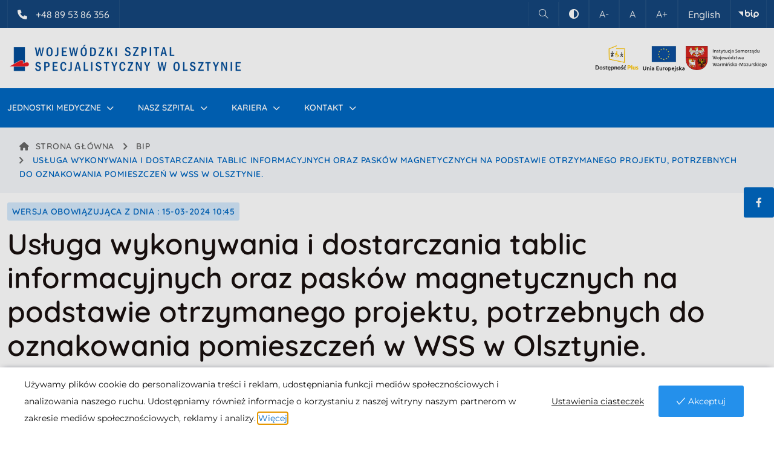

--- FILE ---
content_type: text/html; charset=UTF-8
request_url: https://wss.olsztyn.pl/zamowienie-publiczne/usluga-wykonywania-i-dostarczania-tablic-informacyjnych-oraz-paskow-magnetycznych-na-podstawie-otrzymanego-projektu-potrzebnych-do-oznakowania-pomieszczen-w-wss-w-olsztynie
body_size: 20439
content:
<!DOCTYPE html>
<html lang="pl-PL" class="no-js no-svg">
<head>
<!-- Required meta tags -->
<meta charset="utf-8">
<meta name="viewport" content="width=device-width, initial-scale=1, shrink-to-fit=no">
    <meta name="keywords" content="Wojewódzki Szpital Specjalistyczny w Olsztynie, szpital w Olsztynie, wojewódzki, szpital, oddział, laboratorium, bakteriologia, wss, poradnia, poradnie">
<link rel="icon" href="https://wss.olsztyn.pl/wp-content/uploads/2023/03/cropped-logo_wss-32x32.png" sizes="32x32" />
<link rel="icon" href="https://wss.olsztyn.pl/wp-content/uploads/2023/03/cropped-logo_wss-192x192.png" sizes="192x192" />
<link rel="apple-touch-icon" href="https://wss.olsztyn.pl/wp-content/uploads/2023/03/cropped-logo_wss-180x180.png" />
<meta name="msapplication-TileImage" content="https://wss.olsztyn.pl/wp-content/uploads/2023/03/cropped-logo_wss-270x270.png" />
        <link rel="shortcut icon" href="https://wss.olsztyn.pl/wp-content/uploads/2023/03/logo_wss.png" />
        <meta name='robots' content='index, follow, max-image-preview:large, max-snippet:-1, max-video-preview:-1' />
	<style>img:is([sizes="auto" i], [sizes^="auto," i]) { contain-intrinsic-size: 3000px 1500px }</style>
	<link rel="preload" as="font" href="https://wss.olsztyn.pl/wp-content/themes/medicate/assets/fonts/montserrat-v23-vietnamese_latin-ext_latin_cyrillic-ext_cyrillic/montserrat-v23-vietnamese_latin-ext_latin_cyrillic-ext_cyrillic-regular.woff2" type="font/woff2" crossorigin>
                <link rel="preload" as="font" href="https://wss.olsztyn.pl/wp-content/themes/medicate/assets/fonts/montserrat-v23-vietnamese_latin-ext_latin_cyrillic-ext_cyrillic/montserrat-v23-vietnamese_latin-ext_latin_cyrillic-ext_cyrillic-600.woff2" type="font/woff2" crossorigin><link rel="preload" as="font" href="https://wss.olsztyn.pl/wp-content/themes/medicate/assets/fonts/quicksand-v28-vietnamese_latin-ext_latin/quicksand-v28-vietnamese_latin-ext_latin-regular.woff2" type="font/woff2" crossorigin>
                <link rel="preload" as="font" href="https://wss.olsztyn.pl/wp-content/themes/medicate/assets/fonts/quicksand-v28-vietnamese_latin-ext_latin/quicksand-v28-vietnamese_latin-ext_latin-300.woff2" type="font/woff2" crossorigin>
	<!-- This site is optimized with the Yoast SEO plugin v25.0 - https://yoast.com/wordpress/plugins/seo/ -->
	<title>Usługa wykonywania i dostarczania tablic informacyjnych oraz pasków magnetycznych na podstawie otrzymanego projektu, potrzebnych do oznakowania pomieszczeń w WSS w Olsztynie. - Wojewódzki Szpital Specjalistyczny w Olsztynie</title>
	<link rel="canonical" href="https://wss.olsztyn.pl/zamowienie-publiczne/usluga-wykonywania-i-dostarczania-tablic-informacyjnych-oraz-paskow-magnetycznych-na-podstawie-otrzymanego-projektu-potrzebnych-do-oznakowania-pomieszczen-w-wss-w-olsztynie" />
	<meta property="og:locale" content="pl_PL" />
	<meta property="og:type" content="article" />
	<meta property="og:title" content="Usługa wykonywania i dostarczania tablic informacyjnych oraz pasków magnetycznych na podstawie otrzymanego projektu, potrzebnych do oznakowania pomieszczeń w WSS w Olsztynie. - Wojewódzki Szpital Specjalistyczny w Olsztynie" />
	<meta property="og:url" content="https://wss.olsztyn.pl/zamowienie-publiczne/usluga-wykonywania-i-dostarczania-tablic-informacyjnych-oraz-paskow-magnetycznych-na-podstawie-otrzymanego-projektu-potrzebnych-do-oznakowania-pomieszczen-w-wss-w-olsztynie" />
	<meta property="og:site_name" content="Wojewódzki Szpital Specjalistyczny w Olsztynie" />
	<meta property="article:publisher" content="http://www.facebook.com/WSSOlsztyn" />
	<meta property="article:modified_time" content="2024-03-15T09:45:09+00:00" />
	<meta property="og:image" content="https://wss.olsztyn.pl/wp-content/uploads/typo3/logo_poziome_poprawione..jpg" />
	<meta property="og:image:width" content="2174" />
	<meta property="og:image:height" content="1484" />
	<meta property="og:image:type" content="image/jpeg" />
	<meta name="twitter:card" content="summary_large_image" />
	<script type="application/ld+json" class="yoast-schema-graph">{"@context":"https://schema.org","@graph":[{"@type":"WebPage","@id":"https://wss.olsztyn.pl/zamowienie-publiczne/usluga-wykonywania-i-dostarczania-tablic-informacyjnych-oraz-paskow-magnetycznych-na-podstawie-otrzymanego-projektu-potrzebnych-do-oznakowania-pomieszczen-w-wss-w-olsztynie","url":"https://wss.olsztyn.pl/zamowienie-publiczne/usluga-wykonywania-i-dostarczania-tablic-informacyjnych-oraz-paskow-magnetycznych-na-podstawie-otrzymanego-projektu-potrzebnych-do-oznakowania-pomieszczen-w-wss-w-olsztynie","name":"Usługa wykonywania i dostarczania tablic informacyjnych oraz pasków magnetycznych na podstawie otrzymanego projektu, potrzebnych do oznakowania pomieszczeń w WSS w Olsztynie. - Wojewódzki Szpital Specjalistyczny w Olsztynie","isPartOf":{"@id":"https://wss.olsztyn.pl/#website"},"datePublished":"2024-02-29T07:39:52+00:00","dateModified":"2024-03-15T09:45:09+00:00","breadcrumb":{"@id":"https://wss.olsztyn.pl/zamowienie-publiczne/usluga-wykonywania-i-dostarczania-tablic-informacyjnych-oraz-paskow-magnetycznych-na-podstawie-otrzymanego-projektu-potrzebnych-do-oznakowania-pomieszczen-w-wss-w-olsztynie#breadcrumb"},"inLanguage":"pl-PL","potentialAction":[{"@type":"ReadAction","target":["https://wss.olsztyn.pl/zamowienie-publiczne/usluga-wykonywania-i-dostarczania-tablic-informacyjnych-oraz-paskow-magnetycznych-na-podstawie-otrzymanego-projektu-potrzebnych-do-oznakowania-pomieszczen-w-wss-w-olsztynie"]}]},{"@type":"BreadcrumbList","@id":"https://wss.olsztyn.pl/zamowienie-publiczne/usluga-wykonywania-i-dostarczania-tablic-informacyjnych-oraz-paskow-magnetycznych-na-podstawie-otrzymanego-projektu-potrzebnych-do-oznakowania-pomieszczen-w-wss-w-olsztynie#breadcrumb","itemListElement":[{"@type":"ListItem","position":1,"name":"Strona główna","item":"https://wss.olsztyn.pl/"},{"@type":"ListItem","position":2,"name":"Usługa wykonywania i dostarczania tablic informacyjnych oraz pasków magnetycznych na podstawie otrzymanego projektu, potrzebnych do oznakowania pomieszczeń w WSS w Olsztynie."}]},{"@type":"WebSite","@id":"https://wss.olsztyn.pl/#website","url":"https://wss.olsztyn.pl/","name":"Wojewódzki Szpital Specjalistyczny w Olsztynie","description":"Pacjent przede wszystkim","publisher":{"@id":"https://wss.olsztyn.pl/#organization"},"potentialAction":[{"@type":"SearchAction","target":{"@type":"EntryPoint","urlTemplate":"https://wss.olsztyn.pl/?s={search_term_string}"},"query-input":{"@type":"PropertyValueSpecification","valueRequired":true,"valueName":"search_term_string"}}],"inLanguage":"pl-PL"},{"@type":"Organization","@id":"https://wss.olsztyn.pl/#organization","name":"Wojewódzki Szpital Specjalistyczny w Olsztynie","url":"https://wss.olsztyn.pl/","logo":{"@type":"ImageObject","inLanguage":"pl-PL","@id":"https://wss.olsztyn.pl/#/schema/logo/image/","url":"https://wss.olsztyn.pl/wp-content/uploads/2023/02/logo_wss.png","contentUrl":"https://wss.olsztyn.pl/wp-content/uploads/2023/02/logo_wss.png","width":422,"height":150,"caption":"Wojewódzki Szpital Specjalistyczny w Olsztynie"},"image":{"@id":"https://wss.olsztyn.pl/#/schema/logo/image/"},"sameAs":["http://www.facebook.com/WSSOlsztyn"]}]}</script>
	<!-- / Yoast SEO plugin. -->


<link rel='dns-prefetch' href='//kit.fontawesome.com' />
<link rel="alternate" type="application/rss+xml" title="Wojewódzki Szpital Specjalistyczny w Olsztynie &raquo; Kanał z wpisami" href="https://wss.olsztyn.pl/feed" />
<script>
window._wpemojiSettings = {"baseUrl":"https:\/\/s.w.org\/images\/core\/emoji\/16.0.1\/72x72\/","ext":".png","svgUrl":"https:\/\/s.w.org\/images\/core\/emoji\/16.0.1\/svg\/","svgExt":".svg","source":{"concatemoji":"https:\/\/wss.olsztyn.pl\/wp-includes\/js\/wp-emoji-release.min.js?ver=20251009_1300"}};
/*! This file is auto-generated */
!function(s,n){var o,i,e;function c(e){try{var t={supportTests:e,timestamp:(new Date).valueOf()};sessionStorage.setItem(o,JSON.stringify(t))}catch(e){}}function p(e,t,n){e.clearRect(0,0,e.canvas.width,e.canvas.height),e.fillText(t,0,0);var t=new Uint32Array(e.getImageData(0,0,e.canvas.width,e.canvas.height).data),a=(e.clearRect(0,0,e.canvas.width,e.canvas.height),e.fillText(n,0,0),new Uint32Array(e.getImageData(0,0,e.canvas.width,e.canvas.height).data));return t.every(function(e,t){return e===a[t]})}function u(e,t){e.clearRect(0,0,e.canvas.width,e.canvas.height),e.fillText(t,0,0);for(var n=e.getImageData(16,16,1,1),a=0;a<n.data.length;a++)if(0!==n.data[a])return!1;return!0}function f(e,t,n,a){switch(t){case"flag":return n(e,"\ud83c\udff3\ufe0f\u200d\u26a7\ufe0f","\ud83c\udff3\ufe0f\u200b\u26a7\ufe0f")?!1:!n(e,"\ud83c\udde8\ud83c\uddf6","\ud83c\udde8\u200b\ud83c\uddf6")&&!n(e,"\ud83c\udff4\udb40\udc67\udb40\udc62\udb40\udc65\udb40\udc6e\udb40\udc67\udb40\udc7f","\ud83c\udff4\u200b\udb40\udc67\u200b\udb40\udc62\u200b\udb40\udc65\u200b\udb40\udc6e\u200b\udb40\udc67\u200b\udb40\udc7f");case"emoji":return!a(e,"\ud83e\udedf")}return!1}function g(e,t,n,a){var r="undefined"!=typeof WorkerGlobalScope&&self instanceof WorkerGlobalScope?new OffscreenCanvas(300,150):s.createElement("canvas"),o=r.getContext("2d",{willReadFrequently:!0}),i=(o.textBaseline="top",o.font="600 32px Arial",{});return e.forEach(function(e){i[e]=t(o,e,n,a)}),i}function t(e){var t=s.createElement("script");t.src=e,t.defer=!0,s.head.appendChild(t)}"undefined"!=typeof Promise&&(o="wpEmojiSettingsSupports",i=["flag","emoji"],n.supports={everything:!0,everythingExceptFlag:!0},e=new Promise(function(e){s.addEventListener("DOMContentLoaded",e,{once:!0})}),new Promise(function(t){var n=function(){try{var e=JSON.parse(sessionStorage.getItem(o));if("object"==typeof e&&"number"==typeof e.timestamp&&(new Date).valueOf()<e.timestamp+604800&&"object"==typeof e.supportTests)return e.supportTests}catch(e){}return null}();if(!n){if("undefined"!=typeof Worker&&"undefined"!=typeof OffscreenCanvas&&"undefined"!=typeof URL&&URL.createObjectURL&&"undefined"!=typeof Blob)try{var e="postMessage("+g.toString()+"("+[JSON.stringify(i),f.toString(),p.toString(),u.toString()].join(",")+"));",a=new Blob([e],{type:"text/javascript"}),r=new Worker(URL.createObjectURL(a),{name:"wpTestEmojiSupports"});return void(r.onmessage=function(e){c(n=e.data),r.terminate(),t(n)})}catch(e){}c(n=g(i,f,p,u))}t(n)}).then(function(e){for(var t in e)n.supports[t]=e[t],n.supports.everything=n.supports.everything&&n.supports[t],"flag"!==t&&(n.supports.everythingExceptFlag=n.supports.everythingExceptFlag&&n.supports[t]);n.supports.everythingExceptFlag=n.supports.everythingExceptFlag&&!n.supports.flag,n.DOMReady=!1,n.readyCallback=function(){n.DOMReady=!0}}).then(function(){return e}).then(function(){var e;n.supports.everything||(n.readyCallback(),(e=n.source||{}).concatemoji?t(e.concatemoji):e.wpemoji&&e.twemoji&&(t(e.twemoji),t(e.wpemoji)))}))}((window,document),window._wpemojiSettings);
</script>
<style id='wp-emoji-styles-inline-css'>

	img.wp-smiley, img.emoji {
		display: inline !important;
		border: none !important;
		box-shadow: none !important;
		height: 1em !important;
		width: 1em !important;
		margin: 0 0.07em !important;
		vertical-align: -0.1em !important;
		background: none !important;
		padding: 0 !important;
	}
</style>
<style id='wp-block-library-inline-css'>
:root{--wp-admin-theme-color:#007cba;--wp-admin-theme-color--rgb:0,124,186;--wp-admin-theme-color-darker-10:#006ba1;--wp-admin-theme-color-darker-10--rgb:0,107,161;--wp-admin-theme-color-darker-20:#005a87;--wp-admin-theme-color-darker-20--rgb:0,90,135;--wp-admin-border-width-focus:2px;--wp-block-synced-color:#7a00df;--wp-block-synced-color--rgb:122,0,223;--wp-bound-block-color:var(--wp-block-synced-color)}@media (min-resolution:192dpi){:root{--wp-admin-border-width-focus:1.5px}}.wp-element-button{cursor:pointer}:root{--wp--preset--font-size--normal:16px;--wp--preset--font-size--huge:42px}:root .has-very-light-gray-background-color{background-color:#eee}:root .has-very-dark-gray-background-color{background-color:#313131}:root .has-very-light-gray-color{color:#eee}:root .has-very-dark-gray-color{color:#313131}:root .has-vivid-green-cyan-to-vivid-cyan-blue-gradient-background{background:linear-gradient(135deg,#00d084,#0693e3)}:root .has-purple-crush-gradient-background{background:linear-gradient(135deg,#34e2e4,#4721fb 50%,#ab1dfe)}:root .has-hazy-dawn-gradient-background{background:linear-gradient(135deg,#faaca8,#dad0ec)}:root .has-subdued-olive-gradient-background{background:linear-gradient(135deg,#fafae1,#67a671)}:root .has-atomic-cream-gradient-background{background:linear-gradient(135deg,#fdd79a,#004a59)}:root .has-nightshade-gradient-background{background:linear-gradient(135deg,#330968,#31cdcf)}:root .has-midnight-gradient-background{background:linear-gradient(135deg,#020381,#2874fc)}.has-regular-font-size{font-size:1em}.has-larger-font-size{font-size:2.625em}.has-normal-font-size{font-size:var(--wp--preset--font-size--normal)}.has-huge-font-size{font-size:var(--wp--preset--font-size--huge)}.has-text-align-center{text-align:center}.has-text-align-left{text-align:left}.has-text-align-right{text-align:right}#end-resizable-editor-section{display:none}.aligncenter{clear:both}.items-justified-left{justify-content:flex-start}.items-justified-center{justify-content:center}.items-justified-right{justify-content:flex-end}.items-justified-space-between{justify-content:space-between}.screen-reader-text{border:0;clip-path:inset(50%);height:1px;margin:-1px;overflow:hidden;padding:0;position:absolute;width:1px;word-wrap:normal!important}.screen-reader-text:focus{background-color:#ddd;clip-path:none;color:#444;display:block;font-size:1em;height:auto;left:5px;line-height:normal;padding:15px 23px 14px;text-decoration:none;top:5px;width:auto;z-index:100000}html :where(.has-border-color){border-style:solid}html :where([style*=border-top-color]){border-top-style:solid}html :where([style*=border-right-color]){border-right-style:solid}html :where([style*=border-bottom-color]){border-bottom-style:solid}html :where([style*=border-left-color]){border-left-style:solid}html :where([style*=border-width]){border-style:solid}html :where([style*=border-top-width]){border-top-style:solid}html :where([style*=border-right-width]){border-right-style:solid}html :where([style*=border-bottom-width]){border-bottom-style:solid}html :where([style*=border-left-width]){border-left-style:solid}html :where(img[class*=wp-image-]){height:auto;max-width:100%}:where(figure){margin:0 0 1em}html :where(.is-position-sticky){--wp-admin--admin-bar--position-offset:var(--wp-admin--admin-bar--height,0px)}@media screen and (max-width:600px){html :where(.is-position-sticky){--wp-admin--admin-bar--position-offset:0px}}
</style>
<style id='classic-theme-styles-inline-css'>
/*! This file is auto-generated */
.wp-block-button__link{color:#fff;background-color:#32373c;border-radius:9999px;box-shadow:none;text-decoration:none;padding:calc(.667em + 2px) calc(1.333em + 2px);font-size:1.125em}.wp-block-file__button{background:#32373c;color:#fff;text-decoration:none}
</style>
<link rel='stylesheet' id='contact-form-7-css' href='https://wss.olsztyn.pl/wp-content/plugins/contact-form-7/includes/css/styles.css?ver=20251009_1300' media='all' />
<link rel='stylesheet' id='flations-1-css' href='https://wss.olsztyn.pl/wp-content/plugins/medicate-core/public/css/vendor/font/flaticons/flaticon.css?ver=20251009_1300' media='all' />
<link rel='stylesheet' id='ionicons-icons-css' href='https://wss.olsztyn.pl/wp-content/plugins/medicate-core/public/css/vendor/font/ionicons/ionicons.min.css?ver=20251009_1300' media='all' />
<link rel='stylesheet' id='themify-icons-css' href='https://wss.olsztyn.pl/wp-content/plugins/medicate-core/public/css/vendor/font/themify-icons/themify-icons.css?ver=20251009_1300' media='all' />
<link rel='stylesheet' id='pdfprnt_frontend-css' href='https://wss.olsztyn.pl/wp-content/plugins/pdf-print-vendor/css/frontend.css?ver=20251009_1300' media='all' />
<link rel='stylesheet' id='eu-cookies-bar-icons-css' href='https://wss.olsztyn.pl/wp-content/plugins/eu-cookies-bar/css/eu-cookies-bar-icons.css?ver=20251009_1300' media='all' />
<link rel='stylesheet' id='eu-cookies-bar-style-css' href='https://wss.olsztyn.pl/wp-content/plugins/eu-cookies-bar/css/eu-cookies-bar.css?ver=20251009_1300' media='all' />
<style id='eu-cookies-bar-style-inline-css'>
.eu-cookies-bar-cookies-bar-wrap{font-size:14px;color:#0c0c0c;background:rgba(255,255,255,1);}.eu-cookies-bar-cookies-bar-button-accept{color:#ffffff;background:#2490eb;}.eu-cookies-bar-cookies-bar-settings-header{color:#ffffff;background:#2490eb;}.eu-cookies-bar-cookies-bar-settings-save-button{color:#ffffff;background:#2490eb;}
</style>
<link rel='stylesheet' id='wss-front-style-css' href='https://wss.olsztyn.pl/wp-content/themes/medicate-child/public/css/front.css?v=1.0.32-v8&#038;ver=20251009_1300' media='all' />
<link rel='stylesheet' id='wss-front-style-nonode-css' href='https://wss.olsztyn.pl/wp-content/themes/medicate-child/public/css/front-nonode.css?v=1.0.32-v8&#038;ver=20251009_1300' media='all' />
<link rel='stylesheet' id='wss-front-print-style-css' href='https://wss.olsztyn.pl/wp-content/themes/medicate-child/public/css/front-print.css?v=1.0.32-v8&#038;ver=20251009_1300' media='print' />
<link rel='stylesheet' id='fontawesome-css' href='https://wss.olsztyn.pl/wp-content/themes/medicate/assets/css/font-awesome/css/all.min.css?ver=20251009_1300' media='all' />
<link rel='stylesheet' id='ionicons-css' href='https://wss.olsztyn.pl/wp-content/themes/medicate/assets/css/ionicons/ionicons.min.css?ver=20251009_1300' media='all' />
<link rel='stylesheet' id='themefiy-css' href='https://wss.olsztyn.pl/wp-content/themes/medicate/assets/css/themify/themify-icons.css?ver=20251009_1300' media='all' />
<style id='fonts-handle-inline-css'>
@font-face{font-family:'montserrat';font-display:swap;font-style:normal;font-weight:100;src:url("https://wss.olsztyn.pl/wp-content/themes/medicate/assets/fonts/montserrat-v23-vietnamese_latin-ext_latin_cyrillic-ext_cyrillic/montserrat-v23-vietnamese_latin-ext_latin_cyrillic-ext_cyrillic-100.eot");src:url("https://wss.olsztyn.pl/wp-content/themes/medicate/assets/fonts/montserrat-v23-vietnamese_latin-ext_latin_cyrillic-ext_cyrillic/montserrat-v23-vietnamese_latin-ext_latin_cyrillic-ext_cyrillic-100.eot?#iefix") format("embedded-opentype"), url("https://wss.olsztyn.pl/wp-content/themes/medicate/assets/fonts/montserrat-v23-vietnamese_latin-ext_latin_cyrillic-ext_cyrillic/montserrat-v23-vietnamese_latin-ext_latin_cyrillic-ext_cyrillic-100.woff2") format("woff2"), url("https://wss.olsztyn.pl/wp-content/themes/medicate/assets/fonts/montserrat-v23-vietnamese_latin-ext_latin_cyrillic-ext_cyrillic/montserrat-v23-vietnamese_latin-ext_latin_cyrillic-ext_cyrillic-100.ttf") format("truetype"), url("https://wss.olsztyn.pl/wp-content/themes/medicate/assets/fonts/montserrat-v23-vietnamese_latin-ext_latin_cyrillic-ext_cyrillic/montserrat-v23-vietnamese_latin-ext_latin_cyrillic-ext_cyrillic-100.woff") format("woff")}@font-face{font-family:'montserrat';font-display:swap;font-style:normal;font-weight:200;src:url("https://wss.olsztyn.pl/wp-content/themes/medicate/assets/fonts/montserrat-v23-vietnamese_latin-ext_latin_cyrillic-ext_cyrillic/montserrat-v23-vietnamese_latin-ext_latin_cyrillic-ext_cyrillic-200.eot");src:url("https://wss.olsztyn.pl/wp-content/themes/medicate/assets/fonts/montserrat-v23-vietnamese_latin-ext_latin_cyrillic-ext_cyrillic/montserrat-v23-vietnamese_latin-ext_latin_cyrillic-ext_cyrillic-200.eot?#iefix") format("embedded-opentype"), url("https://wss.olsztyn.pl/wp-content/themes/medicate/assets/fonts/montserrat-v23-vietnamese_latin-ext_latin_cyrillic-ext_cyrillic/montserrat-v23-vietnamese_latin-ext_latin_cyrillic-ext_cyrillic-200.woff2") format("woff2"), url("https://wss.olsztyn.pl/wp-content/themes/medicate/assets/fonts/montserrat-v23-vietnamese_latin-ext_latin_cyrillic-ext_cyrillic/montserrat-v23-vietnamese_latin-ext_latin_cyrillic-ext_cyrillic-200.ttf") format("truetype"), url("https://wss.olsztyn.pl/wp-content/themes/medicate/assets/fonts/montserrat-v23-vietnamese_latin-ext_latin_cyrillic-ext_cyrillic/montserrat-v23-vietnamese_latin-ext_latin_cyrillic-ext_cyrillic-200.woff") format("woff")}@font-face{font-family:'montserrat';font-display:swap;font-style:normal;font-weight:300;src:url("https://wss.olsztyn.pl/wp-content/themes/medicate/assets/fonts/montserrat-v23-vietnamese_latin-ext_latin_cyrillic-ext_cyrillic/montserrat-v23-vietnamese_latin-ext_latin_cyrillic-ext_cyrillic-300.eot");src:url("https://wss.olsztyn.pl/wp-content/themes/medicate/assets/fonts/montserrat-v23-vietnamese_latin-ext_latin_cyrillic-ext_cyrillic/montserrat-v23-vietnamese_latin-ext_latin_cyrillic-ext_cyrillic-300.eot?#iefix") format("embedded-opentype"), url("https://wss.olsztyn.pl/wp-content/themes/medicate/assets/fonts/montserrat-v23-vietnamese_latin-ext_latin_cyrillic-ext_cyrillic/montserrat-v23-vietnamese_latin-ext_latin_cyrillic-ext_cyrillic-300.woff2") format("woff2"), url("https://wss.olsztyn.pl/wp-content/themes/medicate/assets/fonts/montserrat-v23-vietnamese_latin-ext_latin_cyrillic-ext_cyrillic/montserrat-v23-vietnamese_latin-ext_latin_cyrillic-ext_cyrillic-300.ttf") format("truetype"), url("https://wss.olsztyn.pl/wp-content/themes/medicate/assets/fonts/montserrat-v23-vietnamese_latin-ext_latin_cyrillic-ext_cyrillic/montserrat-v23-vietnamese_latin-ext_latin_cyrillic-ext_cyrillic-300.woff") format("woff")}@font-face{font-family:'montserrat';font-display:swap;font-style:normal;font-weight:500;src:url("https://wss.olsztyn.pl/wp-content/themes/medicate/assets/fonts/montserrat-v23-vietnamese_latin-ext_latin_cyrillic-ext_cyrillic/montserrat-v23-vietnamese_latin-ext_latin_cyrillic-ext_cyrillic-500.eot");src:url("https://wss.olsztyn.pl/wp-content/themes/medicate/assets/fonts/montserrat-v23-vietnamese_latin-ext_latin_cyrillic-ext_cyrillic/montserrat-v23-vietnamese_latin-ext_latin_cyrillic-ext_cyrillic-500.eot?#iefix") format("embedded-opentype"), url("https://wss.olsztyn.pl/wp-content/themes/medicate/assets/fonts/montserrat-v23-vietnamese_latin-ext_latin_cyrillic-ext_cyrillic/montserrat-v23-vietnamese_latin-ext_latin_cyrillic-ext_cyrillic-500.woff2") format("woff2"), url("https://wss.olsztyn.pl/wp-content/themes/medicate/assets/fonts/montserrat-v23-vietnamese_latin-ext_latin_cyrillic-ext_cyrillic/montserrat-v23-vietnamese_latin-ext_latin_cyrillic-ext_cyrillic-500.ttf") format("truetype"), url("https://wss.olsztyn.pl/wp-content/themes/medicate/assets/fonts/montserrat-v23-vietnamese_latin-ext_latin_cyrillic-ext_cyrillic/montserrat-v23-vietnamese_latin-ext_latin_cyrillic-ext_cyrillic-500.woff") format("woff")}@font-face{font-family:'montserrat';font-display:swap;font-style:normal;font-weight:600;src:url("https://wss.olsztyn.pl/wp-content/themes/medicate/assets/fonts/montserrat-v23-vietnamese_latin-ext_latin_cyrillic-ext_cyrillic/montserrat-v23-vietnamese_latin-ext_latin_cyrillic-ext_cyrillic-600.eot");src:url("https://wss.olsztyn.pl/wp-content/themes/medicate/assets/fonts/montserrat-v23-vietnamese_latin-ext_latin_cyrillic-ext_cyrillic/montserrat-v23-vietnamese_latin-ext_latin_cyrillic-ext_cyrillic-600.eot?#iefix") format("embedded-opentype"), url("https://wss.olsztyn.pl/wp-content/themes/medicate/assets/fonts/montserrat-v23-vietnamese_latin-ext_latin_cyrillic-ext_cyrillic/montserrat-v23-vietnamese_latin-ext_latin_cyrillic-ext_cyrillic-600.woff2") format("woff2"), url("https://wss.olsztyn.pl/wp-content/themes/medicate/assets/fonts/montserrat-v23-vietnamese_latin-ext_latin_cyrillic-ext_cyrillic/montserrat-v23-vietnamese_latin-ext_latin_cyrillic-ext_cyrillic-600.ttf") format("truetype"), url("https://wss.olsztyn.pl/wp-content/themes/medicate/assets/fonts/montserrat-v23-vietnamese_latin-ext_latin_cyrillic-ext_cyrillic/montserrat-v23-vietnamese_latin-ext_latin_cyrillic-ext_cyrillic-600.woff") format("woff")}@font-face{font-family:'montserrat';font-display:swap;font-style:normal;font-weight:700;src:url("https://wss.olsztyn.pl/wp-content/themes/medicate/assets/fonts/montserrat-v23-vietnamese_latin-ext_latin_cyrillic-ext_cyrillic/montserrat-v23-vietnamese_latin-ext_latin_cyrillic-ext_cyrillic-700.eot");src:url("https://wss.olsztyn.pl/wp-content/themes/medicate/assets/fonts/montserrat-v23-vietnamese_latin-ext_latin_cyrillic-ext_cyrillic/montserrat-v23-vietnamese_latin-ext_latin_cyrillic-ext_cyrillic-700.eot?#iefix") format("embedded-opentype"), url("https://wss.olsztyn.pl/wp-content/themes/medicate/assets/fonts/montserrat-v23-vietnamese_latin-ext_latin_cyrillic-ext_cyrillic/montserrat-v23-vietnamese_latin-ext_latin_cyrillic-ext_cyrillic-700.woff2") format("woff2"), url("https://wss.olsztyn.pl/wp-content/themes/medicate/assets/fonts/montserrat-v23-vietnamese_latin-ext_latin_cyrillic-ext_cyrillic/montserrat-v23-vietnamese_latin-ext_latin_cyrillic-ext_cyrillic-700.ttf") format("truetype"), url("https://wss.olsztyn.pl/wp-content/themes/medicate/assets/fonts/montserrat-v23-vietnamese_latin-ext_latin_cyrillic-ext_cyrillic/montserrat-v23-vietnamese_latin-ext_latin_cyrillic-ext_cyrillic-700.woff") format("woff")}@font-face{font-family:'montserrat';font-display:swap;font-style:normal;font-weight:800;src:url("https://wss.olsztyn.pl/wp-content/themes/medicate/assets/fonts/montserrat-v23-vietnamese_latin-ext_latin_cyrillic-ext_cyrillic/montserrat-v23-vietnamese_latin-ext_latin_cyrillic-ext_cyrillic-800.eot");src:url("https://wss.olsztyn.pl/wp-content/themes/medicate/assets/fonts/montserrat-v23-vietnamese_latin-ext_latin_cyrillic-ext_cyrillic/montserrat-v23-vietnamese_latin-ext_latin_cyrillic-ext_cyrillic-800.eot?#iefix") format("embedded-opentype"), url("https://wss.olsztyn.pl/wp-content/themes/medicate/assets/fonts/montserrat-v23-vietnamese_latin-ext_latin_cyrillic-ext_cyrillic/montserrat-v23-vietnamese_latin-ext_latin_cyrillic-ext_cyrillic-800.woff2") format("woff2"), url("https://wss.olsztyn.pl/wp-content/themes/medicate/assets/fonts/montserrat-v23-vietnamese_latin-ext_latin_cyrillic-ext_cyrillic/montserrat-v23-vietnamese_latin-ext_latin_cyrillic-ext_cyrillic-800.ttf") format("truetype"), url("https://wss.olsztyn.pl/wp-content/themes/medicate/assets/fonts/montserrat-v23-vietnamese_latin-ext_latin_cyrillic-ext_cyrillic/montserrat-v23-vietnamese_latin-ext_latin_cyrillic-ext_cyrillic-800.woff") format("woff")}@font-face{font-family:'montserrat';font-display:swap;font-style:normal;font-weight:normal;src:url("https://wss.olsztyn.pl/wp-content/themes/medicate/assets/fonts/montserrat-v23-vietnamese_latin-ext_latin_cyrillic-ext_cyrillic/montserrat-v23-vietnamese_latin-ext_latin_cyrillic-ext_cyrillic-regular.eot");src:url("https://wss.olsztyn.pl/wp-content/themes/medicate/assets/fonts/montserrat-v23-vietnamese_latin-ext_latin_cyrillic-ext_cyrillic/montserrat-v23-vietnamese_latin-ext_latin_cyrillic-ext_cyrillic-regular.eot?#iefix") format("embedded-opentype"), url("https://wss.olsztyn.pl/wp-content/themes/medicate/assets/fonts/montserrat-v23-vietnamese_latin-ext_latin_cyrillic-ext_cyrillic/montserrat-v23-vietnamese_latin-ext_latin_cyrillic-ext_cyrillic-regular.woff2") format("woff2"), url("https://wss.olsztyn.pl/wp-content/themes/medicate/assets/fonts/montserrat-v23-vietnamese_latin-ext_latin_cyrillic-ext_cyrillic/montserrat-v23-vietnamese_latin-ext_latin_cyrillic-ext_cyrillic-regular.ttf") format("truetype"), url("https://wss.olsztyn.pl/wp-content/themes/medicate/assets/fonts/montserrat-v23-vietnamese_latin-ext_latin_cyrillic-ext_cyrillic/montserrat-v23-vietnamese_latin-ext_latin_cyrillic-ext_cyrillic-regular.woff") format("woff")}@font-face{font-family:'quicksand';font-display:swap;font-style:normal;font-weight:100;src:url("https://wss.olsztyn.pl/wp-content/themes/medicate/assets/fonts/quicksand-v28-vietnamese_latin-ext_latin/quicksand-v28-vietnamese_latin-ext_latin-100.eot");src:url("https://wss.olsztyn.pl/wp-content/themes/medicate/assets/fonts/quicksand-v28-vietnamese_latin-ext_latin/quicksand-v28-vietnamese_latin-ext_latin-100.eot?#iefix") format("embedded-opentype"), url("https://wss.olsztyn.pl/wp-content/themes/medicate/assets/fonts/quicksand-v28-vietnamese_latin-ext_latin/quicksand-v28-vietnamese_latin-ext_latin-100.woff2") format("woff2"), url("https://wss.olsztyn.pl/wp-content/themes/medicate/assets/fonts/quicksand-v28-vietnamese_latin-ext_latin/quicksand-v28-vietnamese_latin-ext_latin-100.ttf") format("truetype"), url("https://wss.olsztyn.pl/wp-content/themes/medicate/assets/fonts/quicksand-v28-vietnamese_latin-ext_latin/quicksand-v28-vietnamese_latin-ext_latin-100.woff") format("woff")}@font-face{font-family:'quicksand';font-display:swap;font-style:normal;font-weight:200;src:url("https://wss.olsztyn.pl/wp-content/themes/medicate/assets/fonts/quicksand-v28-vietnamese_latin-ext_latin/quicksand-v28-vietnamese_latin-ext_latin-200.eot");src:url("https://wss.olsztyn.pl/wp-content/themes/medicate/assets/fonts/quicksand-v28-vietnamese_latin-ext_latin/quicksand-v28-vietnamese_latin-ext_latin-200.eot?#iefix") format("embedded-opentype"), url("https://wss.olsztyn.pl/wp-content/themes/medicate/assets/fonts/quicksand-v28-vietnamese_latin-ext_latin/quicksand-v28-vietnamese_latin-ext_latin-200.woff2") format("woff2"), url("https://wss.olsztyn.pl/wp-content/themes/medicate/assets/fonts/quicksand-v28-vietnamese_latin-ext_latin/quicksand-v28-vietnamese_latin-ext_latin-200.ttf") format("truetype"), url("https://wss.olsztyn.pl/wp-content/themes/medicate/assets/fonts/quicksand-v28-vietnamese_latin-ext_latin/quicksand-v28-vietnamese_latin-ext_latin-200.woff") format("woff")}@font-face{font-family:'quicksand';font-display:swap;font-style:normal;font-weight:300;src:url("https://wss.olsztyn.pl/wp-content/themes/medicate/assets/fonts/quicksand-v28-vietnamese_latin-ext_latin/quicksand-v28-vietnamese_latin-ext_latin-300.eot");src:url("https://wss.olsztyn.pl/wp-content/themes/medicate/assets/fonts/quicksand-v28-vietnamese_latin-ext_latin/quicksand-v28-vietnamese_latin-ext_latin-300.eot?#iefix") format("embedded-opentype"), url("https://wss.olsztyn.pl/wp-content/themes/medicate/assets/fonts/quicksand-v28-vietnamese_latin-ext_latin/quicksand-v28-vietnamese_latin-ext_latin-300.woff2") format("woff2"), url("https://wss.olsztyn.pl/wp-content/themes/medicate/assets/fonts/quicksand-v28-vietnamese_latin-ext_latin/quicksand-v28-vietnamese_latin-ext_latin-300.ttf") format("truetype"), url("https://wss.olsztyn.pl/wp-content/themes/medicate/assets/fonts/quicksand-v28-vietnamese_latin-ext_latin/quicksand-v28-vietnamese_latin-ext_latin-300.woff") format("woff")}@font-face{font-family:'quicksand';font-display:swap;font-style:normal;font-weight:500;src:url("https://wss.olsztyn.pl/wp-content/themes/medicate/assets/fonts/quicksand-v28-vietnamese_latin-ext_latin/quicksand-v28-vietnamese_latin-ext_latin-500.eot");src:url("https://wss.olsztyn.pl/wp-content/themes/medicate/assets/fonts/quicksand-v28-vietnamese_latin-ext_latin/quicksand-v28-vietnamese_latin-ext_latin-500.eot?#iefix") format("embedded-opentype"), url("https://wss.olsztyn.pl/wp-content/themes/medicate/assets/fonts/quicksand-v28-vietnamese_latin-ext_latin/quicksand-v28-vietnamese_latin-ext_latin-500.woff2") format("woff2"), url("https://wss.olsztyn.pl/wp-content/themes/medicate/assets/fonts/quicksand-v28-vietnamese_latin-ext_latin/quicksand-v28-vietnamese_latin-ext_latin-500.ttf") format("truetype"), url("https://wss.olsztyn.pl/wp-content/themes/medicate/assets/fonts/quicksand-v28-vietnamese_latin-ext_latin/quicksand-v28-vietnamese_latin-ext_latin-500.woff") format("woff")}@font-face{font-family:'quicksand';font-display:swap;font-style:normal;font-weight:600;src:url("https://wss.olsztyn.pl/wp-content/themes/medicate/assets/fonts/quicksand-v28-vietnamese_latin-ext_latin/quicksand-v28-vietnamese_latin-ext_latin-600.eot");src:url("https://wss.olsztyn.pl/wp-content/themes/medicate/assets/fonts/quicksand-v28-vietnamese_latin-ext_latin/quicksand-v28-vietnamese_latin-ext_latin-600.eot?#iefix") format("embedded-opentype"), url("https://wss.olsztyn.pl/wp-content/themes/medicate/assets/fonts/quicksand-v28-vietnamese_latin-ext_latin/quicksand-v28-vietnamese_latin-ext_latin-600.woff2") format("woff2"), url("https://wss.olsztyn.pl/wp-content/themes/medicate/assets/fonts/quicksand-v28-vietnamese_latin-ext_latin/quicksand-v28-vietnamese_latin-ext_latin-600.ttf") format("truetype"), url("https://wss.olsztyn.pl/wp-content/themes/medicate/assets/fonts/quicksand-v28-vietnamese_latin-ext_latin/quicksand-v28-vietnamese_latin-ext_latin-600.woff") format("woff")}@font-face{font-family:'quicksand';font-display:swap;font-style:normal;font-weight:700;src:url("https://wss.olsztyn.pl/wp-content/themes/medicate/assets/fonts/quicksand-v28-vietnamese_latin-ext_latin/quicksand-v28-vietnamese_latin-ext_latin-700.eot");src:url("https://wss.olsztyn.pl/wp-content/themes/medicate/assets/fonts/quicksand-v28-vietnamese_latin-ext_latin/quicksand-v28-vietnamese_latin-ext_latin-700.eot?#iefix") format("embedded-opentype"), url("https://wss.olsztyn.pl/wp-content/themes/medicate/assets/fonts/quicksand-v28-vietnamese_latin-ext_latin/quicksand-v28-vietnamese_latin-ext_latin-700.woff2") format("woff2"), url("https://wss.olsztyn.pl/wp-content/themes/medicate/assets/fonts/quicksand-v28-vietnamese_latin-ext_latin/quicksand-v28-vietnamese_latin-ext_latin-700.ttf") format("truetype"), url("https://wss.olsztyn.pl/wp-content/themes/medicate/assets/fonts/quicksand-v28-vietnamese_latin-ext_latin/quicksand-v28-vietnamese_latin-ext_latin-700.woff") format("woff")}@font-face{font-family:'quicksand';font-display:swap;font-style:normal;font-weight:800;src:url("https://wss.olsztyn.pl/wp-content/themes/medicate/assets/fonts/quicksand-v28-vietnamese_latin-ext_latin/quicksand-v28-vietnamese_latin-ext_latin-800.eot");src:url("https://wss.olsztyn.pl/wp-content/themes/medicate/assets/fonts/quicksand-v28-vietnamese_latin-ext_latin/quicksand-v28-vietnamese_latin-ext_latin-800.eot?#iefix") format("embedded-opentype"), url("https://wss.olsztyn.pl/wp-content/themes/medicate/assets/fonts/quicksand-v28-vietnamese_latin-ext_latin/quicksand-v28-vietnamese_latin-ext_latin-800.woff2") format("woff2"), url("https://wss.olsztyn.pl/wp-content/themes/medicate/assets/fonts/quicksand-v28-vietnamese_latin-ext_latin/quicksand-v28-vietnamese_latin-ext_latin-800.ttf") format("truetype"), url("https://wss.olsztyn.pl/wp-content/themes/medicate/assets/fonts/quicksand-v28-vietnamese_latin-ext_latin/quicksand-v28-vietnamese_latin-ext_latin-800.woff") format("woff")}@font-face{font-family:'quicksand';font-display:swap;font-style:normal;font-weight:normal;src:url("https://wss.olsztyn.pl/wp-content/themes/medicate/assets/fonts/quicksand-v28-vietnamese_latin-ext_latin/quicksand-v28-vietnamese_latin-ext_latin-regular.eot");src:url("https://wss.olsztyn.pl/wp-content/themes/medicate/assets/fonts/quicksand-v28-vietnamese_latin-ext_latin/quicksand-v28-vietnamese_latin-ext_latin-regular.eot?#iefix") format("embedded-opentype"), url("https://wss.olsztyn.pl/wp-content/themes/medicate/assets/fonts/quicksand-v28-vietnamese_latin-ext_latin/quicksand-v28-vietnamese_latin-ext_latin-regular.woff2") format("woff2"), url("https://wss.olsztyn.pl/wp-content/themes/medicate/assets/fonts/quicksand-v28-vietnamese_latin-ext_latin/quicksand-v28-vietnamese_latin-ext_latin-regular.ttf") format("truetype"), url("https://wss.olsztyn.pl/wp-content/themes/medicate/assets/fonts/quicksand-v28-vietnamese_latin-ext_latin/quicksand-v28-vietnamese_latin-ext_latin-regular.woff") format("woff")}
</style>
<link rel='stylesheet' id='jquery.mCustomScrollbar-css' href='https://wss.olsztyn.pl/wp-content/plugins/medicate-core/public/css/vendor/jquery.mCustomScrollbar.min.css?ver=20251009_1300' media='all' />
<link rel='stylesheet' id='owl.carousel-css' href='https://wss.olsztyn.pl/wp-content/plugins/medicate-core/public/css/vendor/owl.carousel.min.css?ver=20251009_1300' media='all' />
<link rel='stylesheet' id='magnific-popup-css' href='https://wss.olsztyn.pl/wp-content/plugins/medicate-core/public/css/vendor/magnific-popup.min.css?ver=20251009_1300' media='all' />
<link rel='stylesheet' id='BeerSlider-css' href='https://wss.olsztyn.pl/wp-content/plugins/medicate-core/public/css/vendor/BeerSlider.css?ver=20251009_1300' media='all' />
<link rel='stylesheet' id='medicate-loader-css' href='https://wss.olsztyn.pl/wp-content/themes/medicate/assets/css/medicate-loader.css?ver=20251009_1300' media='all' />
<link rel='stylesheet' id='bootstrap-css' href='https://wss.olsztyn.pl/wp-content/themes/medicate/assets/css/bootstrap.min.css?ver=20251009_1300' media='all' />
<link rel='stylesheet' id='medicate-responsive-css' href='https://wss.olsztyn.pl/wp-content/themes/medicate/assets/css/responsive.css?ver=20251009_1300' media='all' />
<link rel='stylesheet' id='medicate-style-css' href='https://wss.olsztyn.pl/wp-content/themes/medicate/assets/css/style.css?ver=20251009_1300' media='all' />
<link rel='stylesheet' id='woocommerce-style-css' href='https://wss.olsztyn.pl/wp-content/themes/medicate/assets/css/woocommerce.css?ver=20251009_1300' media='all' />
<script src="https://wss.olsztyn.pl/wp-includes/js/jquery/jquery.min.js?ver=20251009_1300" id="jquery-core-js"></script>
<script src="https://wss.olsztyn.pl/wp-includes/js/jquery/jquery-migrate.min.js?ver=20251009_1300" id="jquery-migrate-js"></script>
<script id="eu-cookies-bar-script-js-extra">
var eu_cookies_bar_params = {"cookies_bar_on_close":"none","cookies_bar_on_scroll":"none","cookies_bar_on_page_redirect":"none","block_until_accept":"","strictly_necessary":[],"strictly_necessary_family":[],"expire_time":"1779736636","cookiepath":"\/","user_cookies_settings_enable":"1"};
</script>
<script src="https://wss.olsztyn.pl/wp-content/plugins/eu-cookies-bar/js/eu-cookies-bar.js?ver=20251009_1300" id="eu-cookies-bar-script-js"></script>
<script src="https://wss.olsztyn.pl/wp-content/themes/medicate-child/public/js/frontAllPages.js?ver=20251009_1300" id="wss-mainFrontAllPages-js-js"></script>
<script src="https://kit.fontawesome.com/32354334da.js?ver=20251009_1300" id="font-awesome-kit-js"></script>
<link rel="https://api.w.org/" href="https://wss.olsztyn.pl/wp-json/" /><link rel="alternate" title="JSON" type="application/json" href="https://wss.olsztyn.pl/wp-json/wp/v2/bip/142371" /><link rel="EditURI" type="application/rsd+xml" title="RSD" href="https://wss.olsztyn.pl/xmlrpc.php?rsd" />

<link rel='shortlink' href='https://wss.olsztyn.pl/?p=142371' />
<link rel="alternate" title="oEmbed (JSON)" type="application/json+oembed" href="https://wss.olsztyn.pl/wp-json/oembed/1.0/embed?url=https%3A%2F%2Fwss.olsztyn.pl%2Fzamowienie-publiczne%2Fusluga-wykonywania-i-dostarczania-tablic-informacyjnych-oraz-paskow-magnetycznych-na-podstawie-otrzymanego-projektu-potrzebnych-do-oznakowania-pomieszczen-w-wss-w-olsztynie" />
<link rel="alternate" title="oEmbed (XML)" type="text/xml+oembed" href="https://wss.olsztyn.pl/wp-json/oembed/1.0/embed?url=https%3A%2F%2Fwss.olsztyn.pl%2Fzamowienie-publiczne%2Fusluga-wykonywania-i-dostarczania-tablic-informacyjnych-oraz-paskow-magnetycznych-na-podstawie-otrzymanego-projektu-potrzebnych-do-oznakowania-pomieszczen-w-wss-w-olsztynie&#038;format=xml" />
<meta name="generator" content="Redux 4.5.7" />
		<!-- GA Google Analytics @ https://m0n.co/ga -->
		<script async src="https://www.googletagmanager.com/gtag/js?id=UA-72245636-1"></script>
		<script>
			window.dataLayer = window.dataLayer || [];
			function gtag(){dataLayer.push(arguments);}
			gtag('js', new Date());
			gtag('config', 'UA-72245636-1');
		</script>

	<style id="medicate-custom-style-341df">
.pt-breadcrumb .pt-breadcrumb-title{
display:none !important;
}

</style><style id="medicate-custom-style-4eff6">
#pt-header .pt-btn-container{
display:none !important;
}

</style><style id="medicate-custom-style-4a831">
header#pt-header .pt-top-header {
display:none !important;
}


header .pt-top-header{
display:none !important;
}

</style><style id="medicate-custom-style-3019f">
header#pt-header.pt-header-default .pt-btn-container .pt-button{
background:#0066bf;
}

</style><meta name="generator" content="Elementor 3.28.4; features: additional_custom_breakpoints, e_local_google_fonts; settings: css_print_method-internal, google_font-enabled, font_display-swap">
			<style>
				.e-con.e-parent:nth-of-type(n+4):not(.e-lazyloaded):not(.e-no-lazyload),
				.e-con.e-parent:nth-of-type(n+4):not(.e-lazyloaded):not(.e-no-lazyload) * {
					background-image: none !important;
				}
				@media screen and (max-height: 1024px) {
					.e-con.e-parent:nth-of-type(n+3):not(.e-lazyloaded):not(.e-no-lazyload),
					.e-con.e-parent:nth-of-type(n+3):not(.e-lazyloaded):not(.e-no-lazyload) * {
						background-image: none !important;
					}
				}
				@media screen and (max-height: 640px) {
					.e-con.e-parent:nth-of-type(n+2):not(.e-lazyloaded):not(.e-no-lazyload),
					.e-con.e-parent:nth-of-type(n+2):not(.e-lazyloaded):not(.e-no-lazyload) * {
						background-image: none !important;
					}
				}
			</style>
			<meta name="generator" content="Powered by Slider Revolution 6.5.19 - responsive, Mobile-Friendly Slider Plugin for WordPress with comfortable drag and drop interface." />
<link rel="icon" href="https://wss.olsztyn.pl/wp-content/uploads/2023/03/cropped-logo_wss-32x32.png" sizes="32x32" />
<link rel="icon" href="https://wss.olsztyn.pl/wp-content/uploads/2023/03/cropped-logo_wss-192x192.png" sizes="192x192" />
<link rel="apple-touch-icon" href="https://wss.olsztyn.pl/wp-content/uploads/2023/03/cropped-logo_wss-180x180.png" />
<meta name="msapplication-TileImage" content="https://wss.olsztyn.pl/wp-content/uploads/2023/03/cropped-logo_wss-270x270.png" />
<script>function setREVStartSize(e){
			//window.requestAnimationFrame(function() {
				window.RSIW = window.RSIW===undefined ? window.innerWidth : window.RSIW;
				window.RSIH = window.RSIH===undefined ? window.innerHeight : window.RSIH;
				try {
					var pw = document.getElementById(e.c).parentNode.offsetWidth,
						newh;
					pw = pw===0 || isNaN(pw) ? window.RSIW : pw;
					e.tabw = e.tabw===undefined ? 0 : parseInt(e.tabw);
					e.thumbw = e.thumbw===undefined ? 0 : parseInt(e.thumbw);
					e.tabh = e.tabh===undefined ? 0 : parseInt(e.tabh);
					e.thumbh = e.thumbh===undefined ? 0 : parseInt(e.thumbh);
					e.tabhide = e.tabhide===undefined ? 0 : parseInt(e.tabhide);
					e.thumbhide = e.thumbhide===undefined ? 0 : parseInt(e.thumbhide);
					e.mh = e.mh===undefined || e.mh=="" || e.mh==="auto" ? 0 : parseInt(e.mh,0);
					if(e.layout==="fullscreen" || e.l==="fullscreen")
						newh = Math.max(e.mh,window.RSIH);
					else{
						e.gw = Array.isArray(e.gw) ? e.gw : [e.gw];
						for (var i in e.rl) if (e.gw[i]===undefined || e.gw[i]===0) e.gw[i] = e.gw[i-1];
						e.gh = e.el===undefined || e.el==="" || (Array.isArray(e.el) && e.el.length==0)? e.gh : e.el;
						e.gh = Array.isArray(e.gh) ? e.gh : [e.gh];
						for (var i in e.rl) if (e.gh[i]===undefined || e.gh[i]===0) e.gh[i] = e.gh[i-1];
											
						var nl = new Array(e.rl.length),
							ix = 0,
							sl;
						e.tabw = e.tabhide>=pw ? 0 : e.tabw;
						e.thumbw = e.thumbhide>=pw ? 0 : e.thumbw;
						e.tabh = e.tabhide>=pw ? 0 : e.tabh;
						e.thumbh = e.thumbhide>=pw ? 0 : e.thumbh;
						for (var i in e.rl) nl[i] = e.rl[i]<window.RSIW ? 0 : e.rl[i];
						sl = nl[0];
						for (var i in nl) if (sl>nl[i] && nl[i]>0) { sl = nl[i]; ix=i;}
						var m = pw>(e.gw[ix]+e.tabw+e.thumbw) ? 1 : (pw-(e.tabw+e.thumbw)) / (e.gw[ix]);
						newh =  (e.gh[ix] * m) + (e.tabh + e.thumbh);
					}
					var el = document.getElementById(e.c);
					if (el!==null && el) el.style.height = newh+"px";
					el = document.getElementById(e.c+"_wrapper");
					if (el!==null && el) {
						el.style.height = newh+"px";
						el.style.display = "block";
					}
				} catch(e){
					console.log("Failure at Presize of Slider:" + e)
				}
			//});
		  };</script>
<style id='wp-block-image-inline-css'>
.wp-block-image>a,.wp-block-image>figure>a{display:inline-block}.wp-block-image img{box-sizing:border-box;height:auto;max-width:100%;vertical-align:bottom}@media not (prefers-reduced-motion){.wp-block-image img.hide{visibility:hidden}.wp-block-image img.show{animation:show-content-image .4s}}.wp-block-image[style*=border-radius] img,.wp-block-image[style*=border-radius]>a{border-radius:inherit}.wp-block-image.has-custom-border img{box-sizing:border-box}.wp-block-image.aligncenter{text-align:center}.wp-block-image.alignfull>a,.wp-block-image.alignwide>a{width:100%}.wp-block-image.alignfull img,.wp-block-image.alignwide img{height:auto;width:100%}.wp-block-image .aligncenter,.wp-block-image .alignleft,.wp-block-image .alignright,.wp-block-image.aligncenter,.wp-block-image.alignleft,.wp-block-image.alignright{display:table}.wp-block-image .aligncenter>figcaption,.wp-block-image .alignleft>figcaption,.wp-block-image .alignright>figcaption,.wp-block-image.aligncenter>figcaption,.wp-block-image.alignleft>figcaption,.wp-block-image.alignright>figcaption{caption-side:bottom;display:table-caption}.wp-block-image .alignleft{float:left;margin:.5em 1em .5em 0}.wp-block-image .alignright{float:right;margin:.5em 0 .5em 1em}.wp-block-image .aligncenter{margin-left:auto;margin-right:auto}.wp-block-image :where(figcaption){margin-bottom:1em;margin-top:.5em}.wp-block-image.is-style-circle-mask img{border-radius:9999px}@supports ((-webkit-mask-image:none) or (mask-image:none)) or (-webkit-mask-image:none){.wp-block-image.is-style-circle-mask img{border-radius:0;-webkit-mask-image:url('data:image/svg+xml;utf8,<svg viewBox="0 0 100 100" xmlns="http://www.w3.org/2000/svg"><circle cx="50" cy="50" r="50"/></svg>');mask-image:url('data:image/svg+xml;utf8,<svg viewBox="0 0 100 100" xmlns="http://www.w3.org/2000/svg"><circle cx="50" cy="50" r="50"/></svg>');mask-mode:alpha;-webkit-mask-position:center;mask-position:center;-webkit-mask-repeat:no-repeat;mask-repeat:no-repeat;-webkit-mask-size:contain;mask-size:contain}}:root :where(.wp-block-image.is-style-rounded img,.wp-block-image .is-style-rounded img){border-radius:9999px}.wp-block-image figure{margin:0}.wp-lightbox-container{display:flex;flex-direction:column;position:relative}.wp-lightbox-container img{cursor:zoom-in}.wp-lightbox-container img:hover+button{opacity:1}.wp-lightbox-container button{align-items:center;-webkit-backdrop-filter:blur(16px) saturate(180%);backdrop-filter:blur(16px) saturate(180%);background-color:#5a5a5a40;border:none;border-radius:4px;cursor:zoom-in;display:flex;height:20px;justify-content:center;opacity:0;padding:0;position:absolute;right:16px;text-align:center;top:16px;width:20px;z-index:100}@media not (prefers-reduced-motion){.wp-lightbox-container button{transition:opacity .2s ease}}.wp-lightbox-container button:focus-visible{outline:3px auto #5a5a5a40;outline:3px auto -webkit-focus-ring-color;outline-offset:3px}.wp-lightbox-container button:hover{cursor:pointer;opacity:1}.wp-lightbox-container button:focus{opacity:1}.wp-lightbox-container button:focus,.wp-lightbox-container button:hover,.wp-lightbox-container button:not(:hover):not(:active):not(.has-background){background-color:#5a5a5a40;border:none}.wp-lightbox-overlay{box-sizing:border-box;cursor:zoom-out;height:100vh;left:0;overflow:hidden;position:fixed;top:0;visibility:hidden;width:100%;z-index:100000}.wp-lightbox-overlay .close-button{align-items:center;cursor:pointer;display:flex;justify-content:center;min-height:40px;min-width:40px;padding:0;position:absolute;right:calc(env(safe-area-inset-right) + 16px);top:calc(env(safe-area-inset-top) + 16px);z-index:5000000}.wp-lightbox-overlay .close-button:focus,.wp-lightbox-overlay .close-button:hover,.wp-lightbox-overlay .close-button:not(:hover):not(:active):not(.has-background){background:none;border:none}.wp-lightbox-overlay .lightbox-image-container{height:var(--wp--lightbox-container-height);left:50%;overflow:hidden;position:absolute;top:50%;transform:translate(-50%,-50%);transform-origin:top left;width:var(--wp--lightbox-container-width);z-index:9999999999}.wp-lightbox-overlay .wp-block-image{align-items:center;box-sizing:border-box;display:flex;height:100%;justify-content:center;margin:0;position:relative;transform-origin:0 0;width:100%;z-index:3000000}.wp-lightbox-overlay .wp-block-image img{height:var(--wp--lightbox-image-height);min-height:var(--wp--lightbox-image-height);min-width:var(--wp--lightbox-image-width);width:var(--wp--lightbox-image-width)}.wp-lightbox-overlay .wp-block-image figcaption{display:none}.wp-lightbox-overlay button{background:none;border:none}.wp-lightbox-overlay .scrim{background-color:#fff;height:100%;opacity:.9;position:absolute;width:100%;z-index:2000000}.wp-lightbox-overlay.active{visibility:visible}@media not (prefers-reduced-motion){.wp-lightbox-overlay.active{animation:turn-on-visibility .25s both}.wp-lightbox-overlay.active img{animation:turn-on-visibility .35s both}.wp-lightbox-overlay.show-closing-animation:not(.active){animation:turn-off-visibility .35s both}.wp-lightbox-overlay.show-closing-animation:not(.active) img{animation:turn-off-visibility .25s both}.wp-lightbox-overlay.zoom.active{animation:none;opacity:1;visibility:visible}.wp-lightbox-overlay.zoom.active .lightbox-image-container{animation:lightbox-zoom-in .4s}.wp-lightbox-overlay.zoom.active .lightbox-image-container img{animation:none}.wp-lightbox-overlay.zoom.active .scrim{animation:turn-on-visibility .4s forwards}.wp-lightbox-overlay.zoom.show-closing-animation:not(.active){animation:none}.wp-lightbox-overlay.zoom.show-closing-animation:not(.active) .lightbox-image-container{animation:lightbox-zoom-out .4s}.wp-lightbox-overlay.zoom.show-closing-animation:not(.active) .lightbox-image-container img{animation:none}.wp-lightbox-overlay.zoom.show-closing-animation:not(.active) .scrim{animation:turn-off-visibility .4s forwards}}@keyframes show-content-image{0%{visibility:hidden}99%{visibility:hidden}to{visibility:visible}}@keyframes turn-on-visibility{0%{opacity:0}to{opacity:1}}@keyframes turn-off-visibility{0%{opacity:1;visibility:visible}99%{opacity:0;visibility:visible}to{opacity:0;visibility:hidden}}@keyframes lightbox-zoom-in{0%{transform:translate(calc((-100vw + var(--wp--lightbox-scrollbar-width))/2 + var(--wp--lightbox-initial-left-position)),calc(-50vh + var(--wp--lightbox-initial-top-position))) scale(var(--wp--lightbox-scale))}to{transform:translate(-50%,-50%) scale(1)}}@keyframes lightbox-zoom-out{0%{transform:translate(-50%,-50%) scale(1);visibility:visible}99%{visibility:visible}to{transform:translate(calc((-100vw + var(--wp--lightbox-scrollbar-width))/2 + var(--wp--lightbox-initial-left-position)),calc(-50vh + var(--wp--lightbox-initial-top-position))) scale(var(--wp--lightbox-scale));visibility:hidden}}
</style><style id='global-styles-inline-css'>
:root{--wp--preset--aspect-ratio--square: 1;--wp--preset--aspect-ratio--4-3: 4/3;--wp--preset--aspect-ratio--3-4: 3/4;--wp--preset--aspect-ratio--3-2: 3/2;--wp--preset--aspect-ratio--2-3: 2/3;--wp--preset--aspect-ratio--16-9: 16/9;--wp--preset--aspect-ratio--9-16: 9/16;--wp--preset--color--black: #000000;--wp--preset--color--cyan-bluish-gray: #abb8c3;--wp--preset--color--white: #ffffff;--wp--preset--color--pale-pink: #f78da7;--wp--preset--color--vivid-red: #cf2e2e;--wp--preset--color--luminous-vivid-orange: #ff6900;--wp--preset--color--luminous-vivid-amber: #fcb900;--wp--preset--color--light-green-cyan: #7bdcb5;--wp--preset--color--vivid-green-cyan: #00d084;--wp--preset--color--pale-cyan-blue: #8ed1fc;--wp--preset--color--vivid-cyan-blue: #0693e3;--wp--preset--color--vivid-purple: #9b51e0;--wp--preset--gradient--vivid-cyan-blue-to-vivid-purple: linear-gradient(135deg,rgba(6,147,227,1) 0%,rgb(155,81,224) 100%);--wp--preset--gradient--light-green-cyan-to-vivid-green-cyan: linear-gradient(135deg,rgb(122,220,180) 0%,rgb(0,208,130) 100%);--wp--preset--gradient--luminous-vivid-amber-to-luminous-vivid-orange: linear-gradient(135deg,rgba(252,185,0,1) 0%,rgba(255,105,0,1) 100%);--wp--preset--gradient--luminous-vivid-orange-to-vivid-red: linear-gradient(135deg,rgba(255,105,0,1) 0%,rgb(207,46,46) 100%);--wp--preset--gradient--very-light-gray-to-cyan-bluish-gray: linear-gradient(135deg,rgb(238,238,238) 0%,rgb(169,184,195) 100%);--wp--preset--gradient--cool-to-warm-spectrum: linear-gradient(135deg,rgb(74,234,220) 0%,rgb(151,120,209) 20%,rgb(207,42,186) 40%,rgb(238,44,130) 60%,rgb(251,105,98) 80%,rgb(254,248,76) 100%);--wp--preset--gradient--blush-light-purple: linear-gradient(135deg,rgb(255,206,236) 0%,rgb(152,150,240) 100%);--wp--preset--gradient--blush-bordeaux: linear-gradient(135deg,rgb(254,205,165) 0%,rgb(254,45,45) 50%,rgb(107,0,62) 100%);--wp--preset--gradient--luminous-dusk: linear-gradient(135deg,rgb(255,203,112) 0%,rgb(199,81,192) 50%,rgb(65,88,208) 100%);--wp--preset--gradient--pale-ocean: linear-gradient(135deg,rgb(255,245,203) 0%,rgb(182,227,212) 50%,rgb(51,167,181) 100%);--wp--preset--gradient--electric-grass: linear-gradient(135deg,rgb(202,248,128) 0%,rgb(113,206,126) 100%);--wp--preset--gradient--midnight: linear-gradient(135deg,rgb(2,3,129) 0%,rgb(40,116,252) 100%);--wp--preset--font-size--small: 13px;--wp--preset--font-size--medium: 20px;--wp--preset--font-size--large: 36px;--wp--preset--font-size--x-large: 42px;--wp--preset--spacing--20: 0.44rem;--wp--preset--spacing--30: 0.67rem;--wp--preset--spacing--40: 1rem;--wp--preset--spacing--50: 1.5rem;--wp--preset--spacing--60: 2.25rem;--wp--preset--spacing--70: 3.38rem;--wp--preset--spacing--80: 5.06rem;--wp--preset--shadow--natural: 6px 6px 9px rgba(0, 0, 0, 0.2);--wp--preset--shadow--deep: 12px 12px 50px rgba(0, 0, 0, 0.4);--wp--preset--shadow--sharp: 6px 6px 0px rgba(0, 0, 0, 0.2);--wp--preset--shadow--outlined: 6px 6px 0px -3px rgba(255, 255, 255, 1), 6px 6px rgba(0, 0, 0, 1);--wp--preset--shadow--crisp: 6px 6px 0px rgba(0, 0, 0, 1);}:where(.is-layout-flex){gap: 0.5em;}:where(.is-layout-grid){gap: 0.5em;}body .is-layout-flex{display: flex;}.is-layout-flex{flex-wrap: wrap;align-items: center;}.is-layout-flex > :is(*, div){margin: 0;}body .is-layout-grid{display: grid;}.is-layout-grid > :is(*, div){margin: 0;}:where(.wp-block-columns.is-layout-flex){gap: 2em;}:where(.wp-block-columns.is-layout-grid){gap: 2em;}:where(.wp-block-post-template.is-layout-flex){gap: 1.25em;}:where(.wp-block-post-template.is-layout-grid){gap: 1.25em;}.has-black-color{color: var(--wp--preset--color--black) !important;}.has-cyan-bluish-gray-color{color: var(--wp--preset--color--cyan-bluish-gray) !important;}.has-white-color{color: var(--wp--preset--color--white) !important;}.has-pale-pink-color{color: var(--wp--preset--color--pale-pink) !important;}.has-vivid-red-color{color: var(--wp--preset--color--vivid-red) !important;}.has-luminous-vivid-orange-color{color: var(--wp--preset--color--luminous-vivid-orange) !important;}.has-luminous-vivid-amber-color{color: var(--wp--preset--color--luminous-vivid-amber) !important;}.has-light-green-cyan-color{color: var(--wp--preset--color--light-green-cyan) !important;}.has-vivid-green-cyan-color{color: var(--wp--preset--color--vivid-green-cyan) !important;}.has-pale-cyan-blue-color{color: var(--wp--preset--color--pale-cyan-blue) !important;}.has-vivid-cyan-blue-color{color: var(--wp--preset--color--vivid-cyan-blue) !important;}.has-vivid-purple-color{color: var(--wp--preset--color--vivid-purple) !important;}.has-black-background-color{background-color: var(--wp--preset--color--black) !important;}.has-cyan-bluish-gray-background-color{background-color: var(--wp--preset--color--cyan-bluish-gray) !important;}.has-white-background-color{background-color: var(--wp--preset--color--white) !important;}.has-pale-pink-background-color{background-color: var(--wp--preset--color--pale-pink) !important;}.has-vivid-red-background-color{background-color: var(--wp--preset--color--vivid-red) !important;}.has-luminous-vivid-orange-background-color{background-color: var(--wp--preset--color--luminous-vivid-orange) !important;}.has-luminous-vivid-amber-background-color{background-color: var(--wp--preset--color--luminous-vivid-amber) !important;}.has-light-green-cyan-background-color{background-color: var(--wp--preset--color--light-green-cyan) !important;}.has-vivid-green-cyan-background-color{background-color: var(--wp--preset--color--vivid-green-cyan) !important;}.has-pale-cyan-blue-background-color{background-color: var(--wp--preset--color--pale-cyan-blue) !important;}.has-vivid-cyan-blue-background-color{background-color: var(--wp--preset--color--vivid-cyan-blue) !important;}.has-vivid-purple-background-color{background-color: var(--wp--preset--color--vivid-purple) !important;}.has-black-border-color{border-color: var(--wp--preset--color--black) !important;}.has-cyan-bluish-gray-border-color{border-color: var(--wp--preset--color--cyan-bluish-gray) !important;}.has-white-border-color{border-color: var(--wp--preset--color--white) !important;}.has-pale-pink-border-color{border-color: var(--wp--preset--color--pale-pink) !important;}.has-vivid-red-border-color{border-color: var(--wp--preset--color--vivid-red) !important;}.has-luminous-vivid-orange-border-color{border-color: var(--wp--preset--color--luminous-vivid-orange) !important;}.has-luminous-vivid-amber-border-color{border-color: var(--wp--preset--color--luminous-vivid-amber) !important;}.has-light-green-cyan-border-color{border-color: var(--wp--preset--color--light-green-cyan) !important;}.has-vivid-green-cyan-border-color{border-color: var(--wp--preset--color--vivid-green-cyan) !important;}.has-pale-cyan-blue-border-color{border-color: var(--wp--preset--color--pale-cyan-blue) !important;}.has-vivid-cyan-blue-border-color{border-color: var(--wp--preset--color--vivid-cyan-blue) !important;}.has-vivid-purple-border-color{border-color: var(--wp--preset--color--vivid-purple) !important;}.has-vivid-cyan-blue-to-vivid-purple-gradient-background{background: var(--wp--preset--gradient--vivid-cyan-blue-to-vivid-purple) !important;}.has-light-green-cyan-to-vivid-green-cyan-gradient-background{background: var(--wp--preset--gradient--light-green-cyan-to-vivid-green-cyan) !important;}.has-luminous-vivid-amber-to-luminous-vivid-orange-gradient-background{background: var(--wp--preset--gradient--luminous-vivid-amber-to-luminous-vivid-orange) !important;}.has-luminous-vivid-orange-to-vivid-red-gradient-background{background: var(--wp--preset--gradient--luminous-vivid-orange-to-vivid-red) !important;}.has-very-light-gray-to-cyan-bluish-gray-gradient-background{background: var(--wp--preset--gradient--very-light-gray-to-cyan-bluish-gray) !important;}.has-cool-to-warm-spectrum-gradient-background{background: var(--wp--preset--gradient--cool-to-warm-spectrum) !important;}.has-blush-light-purple-gradient-background{background: var(--wp--preset--gradient--blush-light-purple) !important;}.has-blush-bordeaux-gradient-background{background: var(--wp--preset--gradient--blush-bordeaux) !important;}.has-luminous-dusk-gradient-background{background: var(--wp--preset--gradient--luminous-dusk) !important;}.has-pale-ocean-gradient-background{background: var(--wp--preset--gradient--pale-ocean) !important;}.has-electric-grass-gradient-background{background: var(--wp--preset--gradient--electric-grass) !important;}.has-midnight-gradient-background{background: var(--wp--preset--gradient--midnight) !important;}.has-small-font-size{font-size: var(--wp--preset--font-size--small) !important;}.has-medium-font-size{font-size: var(--wp--preset--font-size--medium) !important;}.has-large-font-size{font-size: var(--wp--preset--font-size--large) !important;}.has-x-large-font-size{font-size: var(--wp--preset--font-size--x-large) !important;}
</style><style id='rs-plugin-settings-inline-css'>
#rs-demo-id {}
</style></head>

<body class="wp-singular bip-template-default single single-bip postid-142371 wp-theme-medicate wp-child-theme-medicate-child group-blog elementor-default elementor-kit-6">
  <!-- loading -->
                  <div id="pt-loading">
                    <div id="pt-loading-center">

                        <img src="https://wss.olsztyn.pl/wp-content/uploads/2023/03/LOGO_www_2.png" alt="loading">

                    </div>
                </div>
            
<div id="page" class="site">
  <a class="skip-link screen-reader-text" href="#content">Idź do treści</a>
<header id="pt-header"
        class="pt-header-style-4  pt-topbar-hide ">
    <div class="pt-header-menu">
        <div id="site-header-top-menu" class="site-header-top-menu">
            <div class="container">
                <div class="row">
                    <div class="col-lg-12 container-content">
                        <div class="container-content">
							                                <a href="tel:+48895386356"
                                   class="content-elem top-panel__icon">
                                    <i class="fas fa-phone top__panel__phone"></i>
                                    <span>+48 89 53 86 356</span>
                                </a>
							                        </div>
                        <div class="container-content">
<!--                            <div class="pt-header-info-box">-->
                                <div class="pt-menu-search-block top-panel__icon" role="search" style="position: absolute; margin-left: -50px;  z-index: 999; opacity: 1;">
                                    <button style="" id="pt-seacrh-btn">
                                        <i class="ti-search" style="font-size: 16px"></i>
                                        <span class="visually-hidden">Szukaj</span>
                                    </button>
<!--                                    <a href="javascript:void(0)" id="pt-seacrh-btn">-->
<!--                                        <i class="ti-search"></i>-->
<!--                                    </a>-->
                                    <div class="pt-search-form" style="opacity: 1;">
                                        
<form role="search" method="get" class="search-form" action="https://wss.olsztyn.pl/">
	<label>
		<span class="screen-reader-text">Szukaj:</span>
		<input type="search" class="search-field" placeholder="Szukaj &hellip;" value="" name="s" />
	</label>
	<button type="submit" class="search-submit"><span class="screen-reader-text">Szukaj</span></button>
</form>
                                    </div>
                                </div>
<!--                            </div>-->
<!--                            <a href="#" class="content-elem top-panel__icon contrast">-->
<!--                                <span class="fa fa-adjust" aria-hidden="true"></span>-->
<!--                            </a>-->
                            <span class="top-panel__icon__a content-elem top-panel__icon">
                                <button class="contrast"><span class="fa fa-adjust" aria-hidden="true"></span><span class="visually-hidden">Kontrast</span></button>
                            </span>
                            <span class="top-panel__icon__a content-elem top-panel__icon">
                                <button class="font-minus">A-</button>
                            </span>
<!--                            <a href="#" class="top-panel__icon__a content-elem top-panel__icon font-minus">A-</a>-->
<!--                            <a href="#" class="top-panel__icon__a content-elem top-panel__icon font-default">A</a>-->
                            <span class="top-panel__icon__a content-elem top-panel__icon">
                                <button class="font-default">A</button>
                            </span>
                            <span class="top-panel__icon__a content-elem top-panel__icon">
                                <button class="font-plus">A+</button>
                            </span>
<!--                            <a href="#" class="top-panel__icon__a content-elem top-panel__icon font-plus">A+</a>-->
                            <a href="/english" class="top-panel__icon__a content-elem top-panel__icon omit">English</a>

							                                <a href="https://bipwss.warmia.mazury.pl/" class="top-panel__icon__bip content-elem top-panel__icon omit" target="_blank">
                                    <img src="/wp-content/uploads/2023/02/bip.svg" alt="bip__logo" class="bip__logo">
                                </a>

							                        </div>
                    </div>
                </div>
            </div>
        </div>
    </div>

    <div class="pt-top-header">
        <div class="container">
			        </div>
    </div>
    <div class="pt-bottom-header">
        <div class="pt-header-infobox">
            <div class="container">
                <div class="row">
                    <div class="col-lg-12">
                        <div class="pt-header-top-wrapper">
                            <div class="pt-site-logo">
                                <a class="navbar-brand" href="https://wss.olsztyn.pl/">
									        <img class="img-fluid logo" src="https://wss.olsztyn.pl/wp-content/uploads/2023/03/LOGO_www_2.png" alt="Wojewódzki Szpital Specjalistyczny w Olsztynie">
                                        </a>
                            </div>
                            <div class="pt-top-info-content">
                                <div class="pt-header-info">

                                    <div class="header__right">
                                        <div class="header__right__logos">
											
<figure class="wp-block-image size-full"><a href="https://www.funduszeeuropejskie.gov.pl/strony/o-funduszach/fundusze-europejskie-bez-barier/dostepnosc-plus/"><img fetchpriority="high" decoding="async" width="510" height="310" src="/wp-content/uploads/2023/02/dostepnosc_plus_logo-kolor.png" alt="Dostępność Plus" class="wp-image-17379" srcset="https://wss.olsztyn.pl/wp-content/uploads/2023/02/dostepnosc_plus_logo-kolor.png 510w, https://wss.olsztyn.pl/wp-content/uploads/2023/02/dostepnosc_plus_logo-kolor-300x182.png 300w" sizes="(max-width: 510px) 100vw, 510px" /></a></figure>

<figure class="wp-block-image size-full"><a href="/zewnetrzne-zrodla-finansowania/projekty-unijne"><img decoding="async" width="243" height="151" src="/wp-content/uploads/2023/02/logo_eu.jpg" alt="Unia Europejska" class="wp-image-17376"/></a></figure>

<figure class="wp-block-image size-full"><a href="https://warmia.mazury.pl/"><img decoding="async" width="500" height="149" src="/wp-content/uploads/2023/02/instytucja_sam.png" alt="Instytucja Samorządu Województwa Warmińsko-Mazurskiego" class="wp-image-17377" srcset="https://wss.olsztyn.pl/wp-content/uploads/2023/02/instytucja_sam.png 500w, https://wss.olsztyn.pl/wp-content/uploads/2023/02/instytucja_sam-300x89.png 300w" sizes="(max-width: 500px) 100vw, 500px" /></a></figure>
                                        </div>
                                    </div>

                                    <!--                     <div class="pt-header-info-box address">-->
                                    <!--                        <div class="info-icon">-->
                                    <!--                           <div class="icon">-->
                                    <!--                              <i class="ti-location-pin"></i>-->
                                    <!--                           </div>-->
                                    <!--                        </div>-->
                                    <!--                        <div class="info-icon-content">-->
                                    <!--                           <h4>Visit Us</h4>-->
                                    <!--                           <p>-->
									<!-- </p>                                    -->
                                    <!--                        </div>-->
                                    <!--                     </div>-->
                                    <!--                     -->
                                    <!--                     <div class="pt-header-info-box">-->
                                    <!--                        <div class="info-icon">-->
                                    <!--                           <div class="icon">-->
                                    <!--                              <i class="ti-email"></i>-->
                                    <!--                           </div>-->
                                    <!--                        </div>-->
                                    <!--                        <div class="info-icon-content">-->
                                    <!--                           <h4>Email Us</h4>-->
                                    <!--                           <p>-->
									<!-- </p>-->
                                    <!--                        </div>-->
                                    <!--                     </div>-->
                                    <!--                      -->
                                    <!--                     <div class="pt-header-info-box">-->
                                    <!--                        <div class="info-icon">-->
                                    <!--                           <div class="icon">-->
                                    <!--                              <i class="ti-headphone"></i>-->
                                    <!--                           </div>-->
                                    <!--                        </div>-->
                                    <!--                        <div class="info-icon-content">-->
                                    <!--                           <h4>Free call</h4>-->
                                    <!--                           <p> -->
									<!--</p>-->
                                    <!--                        </div>-->
                                    <!--                     </div>-->

                                </div>
                            </div>
                        </div>
                    </div>
                </div>
            </div>
        </div>
        <div class="pt-header-menu">
            <div id="site-header-menu" class="site-header-menu">
                <div class="container">
                    <div class="row">
                        <div class="col-lg-12">
                            <nav class="navbar navbar-expand-lg navbar-light">
                                <a class="navbar-brand" href="https://wss.olsztyn.pl/">
                                    <img src="https://wss.olsztyn.pl/wp-content/themes/medicate-child/assets/img/logo_3lines.png" height="50" alt="Małe logo Wojewódzki Szpital Specjalistyczny w Olsztynie" />
                                </a>
                                <a class="navbar-brand" style="flex-grow: 1; text-align: right; padding-right: 1em" href="/zewnetrzne-zrodla-finansowania/projekty-unijne">
                                    <img src="https://wss.olsztyn.pl/wp-content/themes/medicate-child/assets/img/logo_eu.jpg" height="50" alt="Małe logo Unia Europejska" />
                                </a>
                                <div class="collapse navbar-collapse" id="navbarSupportedContent">
                                    <div id="pt-menu-contain-wrapper" class="pt-menu-contain" role="application">
																					<div id="pt-menu-contain" class="pt-menu-contain"><ul id="pt-main-menu" class="navbar-nav ml-auto"><li id="menu-item-17802" class="megamenu menu-item menu-item-type-custom menu-item-object-custom menu-item-has-children dropdown menu-item-17802"><a href="#">Jednostki medyczne</a><i class="fa fa-chevron-down pt-submenu-icon"></i>
<ul class="sub-menu">
	<li id="menu-item-17805" class="menu-item menu-item-type-post_type menu-item-object-page menu-item-has-children menu-item-17805"><a href="https://wss.olsztyn.pl/oddzialy">Oddziały</a><i class="fa fa-chevron-down pt-submenu-icon"></i>
	<ul class="sub-menu">
		<li id="menu-item-17878" class="menu-item menu-item-type-post_type menu-item-object-page menu-item-17878"><a href="https://wss.olsztyn.pl/oddzialy/izba-przyjec">Izba Przyjęć</a></li>
		<li id="menu-item-17884" class="menu-item menu-item-type-post_type menu-item-object-page menu-item-17884"><a href="https://wss.olsztyn.pl/oddzialy/blok-operacyjny">Blok Operacyjny</a></li>
		<li id="menu-item-17912" class="menu-item menu-item-type-post_type menu-item-object-page menu-item-17912"><a href="https://wss.olsztyn.pl/oddzialy/oddzial-udarowy">Oddział Udarowy</a></li>
		<li id="menu-item-17923" class="menu-item menu-item-type-post_type menu-item-object-page menu-item-17923"><a href="https://wss.olsztyn.pl/oddzialy/oddzial-kliniczny-neurologiczny">Oddział Neurologiczny</a></li>
		<li id="menu-item-17936" class="menu-item menu-item-type-post_type menu-item-object-page menu-item-17936"><a href="https://wss.olsztyn.pl/oddzialy/oddzial-rehabilitacji-neurologicznej">Oddział Rehabilitacji Neurologicznej</a></li>
		<li id="menu-item-17967" class="menu-item menu-item-type-post_type menu-item-object-page menu-item-17967"><a href="https://wss.olsztyn.pl/oddzialy/oddzial-chirurgii-onkologicznej">Oddział Chirurgii Onkologicznej</a></li>
		<li id="menu-item-17988" class="menu-item menu-item-type-post_type menu-item-object-page menu-item-17988"><a href="https://wss.olsztyn.pl/oddzialy/oddzial-intensywnego-nadzoru-kardiologicznego">Oddział Intensywnego Nadzoru Kardiologicznego</a></li>
		<li id="menu-item-17998" class="menu-item menu-item-type-post_type menu-item-object-page menu-item-17998"><a href="https://wss.olsztyn.pl/oddzialy/oddzial-kardiologiczny">Oddział Kardiologiczny</a></li>
		<li id="menu-item-133731" class="menu-item menu-item-type-post_type menu-item-object-page menu-item-133731"><a href="https://wss.olsztyn.pl/oddzialy/oddzial-diabetologiczny">Oddział Diabetologiczny</a></li>
		<li id="menu-item-18006" class="menu-item menu-item-type-post_type menu-item-object-page menu-item-18006"><a href="https://wss.olsztyn.pl/oddzialy/oddzial-kardiochirurgiczny">Oddział Kardiochirurgiczny</a></li>
		<li id="menu-item-18019" class="menu-item menu-item-type-post_type menu-item-object-page menu-item-18019"><a href="https://wss.olsztyn.pl/oddzialy/oddzial-hematologiczny">Oddział Hematologiczny</a></li>
		<li id="menu-item-18028" class="menu-item menu-item-type-post_type menu-item-object-page menu-item-18028"><a href="https://wss.olsztyn.pl/oddzialy/oddzial-gastroenterologiczny">Oddział Gastroenterologiczny</a></li>
		<li id="menu-item-18038" class="menu-item menu-item-type-post_type menu-item-object-page menu-item-18038"><a href="https://wss.olsztyn.pl/oddzialy/oddzial-otolaryngologiczny-i-onkologii-laryngologicznej">Oddział Otolaryngologiczny i&nbsp;Onkologii Laryngologicznej</a></li>
		<li id="menu-item-18048" class="menu-item menu-item-type-post_type menu-item-object-page menu-item-18048"><a href="https://wss.olsztyn.pl/oddzialy/oddzial-neonatologii-i-intensywnej-terapii-noworodka">Oddział Neonatologii i&nbsp;Intensywnej Terapii Noworodka</a></li>
		<li id="menu-item-133770" class="menu-item menu-item-type-post_type menu-item-object-page menu-item-133770"><a href="https://wss.olsztyn.pl/oddzialy/oddzial-chirurgii-plastycznej">Oddział Chirurgii Plastycznej</a></li>
		<li id="menu-item-18059" class="menu-item menu-item-type-post_type menu-item-object-page menu-item-18059"><a href="https://wss.olsztyn.pl/oddzialy/oddzial-transplantologiczny">Oddział Transplantologiczny i&nbsp;Chirurgiczny Ogólny</a></li>
		<li id="menu-item-133819" class="menu-item menu-item-type-post_type menu-item-object-page menu-item-133819"><a href="https://wss.olsztyn.pl/oddzialy/oddzial-leczenia-jednego-dnia-z-profilem-urologicznym">Oddział Leczenia Jednego Dnia z&nbsp;Profilem Urologicznym</a></li>
	</ul>
</li>
	<li id="menu-item-17808" class="menu-item menu-item-type-post_type menu-item-object-page menu-item-has-children menu-item-17808"><a href="https://wss.olsztyn.pl/oddzialy-kliniczne">Oddziały kliniczne</a><i class="fa fa-chevron-down pt-submenu-icon"></i>
	<ul class="sub-menu">
		<li id="menu-item-18067" class="menu-item menu-item-type-post_type menu-item-object-page menu-item-18067"><a href="https://wss.olsztyn.pl/oddzialy-kliniczne/szpitalny-kliniczny-oddzial-ratunkowy">Szpitalny Kliniczny Oddział Ratunkowy</a></li>
		<li id="menu-item-18075" class="menu-item menu-item-type-post_type menu-item-object-page menu-item-18075"><a href="https://wss.olsztyn.pl/oddzialy-kliniczne/oddzial-kliniczny-anestezjologii-i-intensywnej-terapii">Oddział Kliniczny Anestezjologii i&nbsp;Intensywnej Terapii</a></li>
		<li id="menu-item-18086" class="menu-item menu-item-type-post_type menu-item-object-page menu-item-18086"><a href="https://wss.olsztyn.pl/oddzialy-kliniczne/oddzial-kliniczny-nefrologiczny-hipertensjologii-i-chorob-wewnetrznych">Oddział Kliniczny Nefrologiczny</a></li>
		<li id="menu-item-18099" class="menu-item menu-item-type-post_type menu-item-object-page menu-item-18099"><a href="https://wss.olsztyn.pl/oddzialy-kliniczne/oddzial-kliniczny-endokrynologiczny-diabetologiczny-i-chorob-wewnetrznych">Oddział Kliniczny Endokrynologiczny i&nbsp;Chorób Metabolicznych</a></li>
		<li id="menu-item-18112" class="menu-item menu-item-type-post_type menu-item-object-page menu-item-18112"><a href="https://wss.olsztyn.pl/oddzialy-kliniczne/oddzial-kliniczny-ginekologiczno-polozniczy">Oddział Kliniczny Ginekologiczno-Położniczy</a></li>
		<li id="menu-item-18141" class="menu-item menu-item-type-post_type menu-item-object-page menu-item-18141"><a href="https://wss.olsztyn.pl/oddzialy-kliniczne/oddzial-kliniczny-ginekologii-onkologicznej">Oddział Kliniczny Ginekologii Onkologicznej</a></li>
		<li id="menu-item-18150" class="menu-item menu-item-type-post_type menu-item-object-page menu-item-18150"><a href="https://wss.olsztyn.pl/oddzialy-kliniczne/oddzial-kliniczny-chirurgii-naczyniowej">Oddział Kliniczny Chirurgii Naczyniowej</a></li>
		<li id="menu-item-17978" class="menu-item menu-item-type-post_type menu-item-object-page menu-item-17978"><a href="https://wss.olsztyn.pl/oddzialy-kliniczne/oddzial-kliniczny-neurochirurgiczny">Oddział Kliniczny Neurochirurgiczny</a></li>
		<li id="menu-item-18160" class="menu-item menu-item-type-post_type menu-item-object-page menu-item-18160"><a href="https://wss.olsztyn.pl/oddzialy-kliniczne/oddzial-kliniczny-ortopedii-traumatologii-i-chirurgii-kregoslupa">Oddział Kliniczny Ortopedii, Traumatologii i&nbsp;Chirurgii Kręgosłupa</a></li>
		<li id="menu-item-18170" class="menu-item menu-item-type-post_type menu-item-object-page menu-item-18170"><a href="https://wss.olsztyn.pl/oddzialy-kliniczne/oddzial-okulistyczny">Oddział Kliniczny Okulistyczny</a></li>
	</ul>
</li>
	<li id="menu-item-17818" class="menu-item menu-item-type-post_type menu-item-object-page menu-item-has-children menu-item-17818"><a href="https://wss.olsztyn.pl/dzialy-i-zaklady">Działy i&nbsp;Zakłady</a><i class="fa fa-chevron-down pt-submenu-icon"></i>
	<ul class="sub-menu">
		<li id="menu-item-18248" class="menu-item menu-item-type-post_type menu-item-object-page menu-item-18248"><a href="https://wss.olsztyn.pl/dzialy-i-zaklady/stacja-dializ">Stacja Dializ</a></li>
		<li id="menu-item-18269" class="menu-item menu-item-type-post_type menu-item-object-page menu-item-18269"><a href="https://wss.olsztyn.pl/dzialy-i-zaklady/zaklad-radiologii-i-diagnostyki-obrazowej">Zakład Radiologii i&nbsp;Diagnostyki Obrazowej</a></li>
		<li id="menu-item-18287" class="menu-item menu-item-type-post_type menu-item-object-page menu-item-18287"><a href="https://wss.olsztyn.pl/dzialy-i-zaklady/medyczne-laboratorium-diagnostyczne">Medyczne Laboratorium Diagnostyczne</a></li>
		<li id="menu-item-18290" class="menu-item menu-item-type-post_type menu-item-object-page menu-item-18290"><a href="https://wss.olsztyn.pl/dzialy-i-zaklady/zaklad-patomorfologii">Zakład Patomorfologii</a></li>
		<li id="menu-item-18299" class="menu-item menu-item-type-post_type menu-item-object-page menu-item-18299"><a href="https://wss.olsztyn.pl/dzialy-i-zaklady/zaklad-bakteriologii">Zakład Bakteriologii</a></li>
		<li id="menu-item-18311" class="menu-item menu-item-type-post_type menu-item-object-page menu-item-18311"><a href="https://wss.olsztyn.pl/dzialy-i-zaklady/zaklad-medycyny-nuklearnej">Zakład Medycyny Nuklearnej</a></li>
		<li id="menu-item-18325" class="menu-item menu-item-type-post_type menu-item-object-page menu-item-18325"><a href="https://wss.olsztyn.pl/dzialy-i-zaklady/apteka-szpitalna">Apteka Szpitalna</a></li>
		<li id="menu-item-18335" class="menu-item menu-item-type-post_type menu-item-object-page menu-item-18335"><a href="https://wss.olsztyn.pl/dzialy-i-zaklady/centralna-sterylizatornia">Centralna Sterylizatornia</a></li>
	</ul>
</li>
	<li id="menu-item-17819" class="menu-item menu-item-type-post_type menu-item-object-page menu-item-has-children menu-item-17819"><a href="https://wss.olsztyn.pl/pracownie">Pracownie</a><i class="fa fa-chevron-down pt-submenu-icon"></i>
	<ul class="sub-menu">
		<li id="menu-item-18350" class="menu-item menu-item-type-post_type menu-item-object-page menu-item-18350"><a href="https://wss.olsztyn.pl/pracownie/pracownia-tomografii-komputerowej-i-rezonansu-magnetycznego">Pracownia Tomografii Komputerowej i&nbsp;Rezonansu Magnetycznego</a></li>
		<li id="menu-item-18353" class="menu-item menu-item-type-post_type menu-item-object-page menu-item-18353"><a href="https://wss.olsztyn.pl/pracownie/pracownia-hemodynamiki">Pracownia Hemodynamiki</a></li>
		<li id="menu-item-18365" class="menu-item menu-item-type-post_type menu-item-object-page menu-item-18365"><a href="https://wss.olsztyn.pl/pracownie/osrodek-zywienia-klinicznego">Ośrodek Żywienia Klinicznego</a></li>
		<li id="menu-item-18375" class="menu-item menu-item-type-post_type menu-item-object-page menu-item-18375"><a href="https://wss.olsztyn.pl/pracownie/pracownia-immunologii-transfuzjologicznej">Pracownia Immunologii Transfuzjologicznej</a></li>
		<li id="menu-item-18384" class="menu-item menu-item-type-post_type menu-item-object-page menu-item-18384"><a href="https://wss.olsztyn.pl/pracownie/pracownia-endoskopowa">Pracownia Endoskopowa</a></li>
		<li id="menu-item-18399" class="menu-item menu-item-type-post_type menu-item-object-page menu-item-18399"><a href="https://wss.olsztyn.pl/pracownie/pracownia-elektrofizjologii-i-elektroterapii">Pracownia Elektrofizjologii i&nbsp;Elektroterapii</a></li>
		<li id="menu-item-18402" class="menu-item menu-item-type-post_type menu-item-object-page menu-item-18402"><a href="https://wss.olsztyn.pl/pracownie/pracownia-eeg">Pracownia EEG</a></li>
		<li id="menu-item-18410" class="menu-item menu-item-type-post_type menu-item-object-page menu-item-18410"><a href="https://wss.olsztyn.pl/pracownie/pracownia-badan-naczyniowych-radiologii-zabiegowej-i-neuroradiologii">Pracownia Badań Naczyniowych, Radiologii Zabiegowej i&nbsp;Neuroradiologii</a></li>
	</ul>
</li>
	<li id="menu-item-133297" class="menu-item menu-item-type-post_type menu-item-object-page menu-item-has-children menu-item-133297"><a href="https://wss.olsztyn.pl/poradnie">Poradnie</a><i class="fa fa-chevron-down pt-submenu-icon"></i>
	<ul class="sub-menu">
		<li id="menu-item-153712" class="menu-item menu-item-type-post_type menu-item-object-page menu-item-153712"><a href="https://wss.olsztyn.pl/poradnie/poradnia-poz">Poradnia POZ</a></li>
		<li id="menu-item-148935" class="menu-item menu-item-type-post_type menu-item-object-page menu-item-148935"><a href="https://wss.olsztyn.pl/poradnie/przychodnia">Poradnie specjalistyczne</a></li>
	</ul>
</li>
</ul>
</li>
<li id="menu-item-17821" class="menu-item menu-item-type-custom menu-item-object-custom menu-item-has-children dropdown menu-item-17821"><a href="#">Nasz szpital</a><i class="fa fa-chevron-down pt-submenu-icon"></i>
<ul class="sub-menu">
	<li id="menu-item-151491" class="menu-item menu-item-type-post_type menu-item-object-page menu-item-151491"><a href="https://wss.olsztyn.pl/dyrekcja">Dyrekcja</a></li>
	<li id="menu-item-151492" class="menu-item menu-item-type-post_type menu-item-object-page menu-item-151492"><a href="https://wss.olsztyn.pl/rada-spoleczna">Rada społeczna</a></li>
	<li id="menu-item-151493" class="menu-item menu-item-type-post_type menu-item-object-page menu-item-151493"><a href="https://wss.olsztyn.pl/administracja">Administracja</a></li>
	<li id="menu-item-17822" class="menu-item menu-item-type-custom menu-item-object-custom menu-item-17822"><a href="/#meet">Poznaj nasz szpital</a></li>
	<li id="menu-item-143049" class="menu-item menu-item-type-custom menu-item-object-custom menu-item-143049"><a href="https://wss.olsztyn.pl/category/wspolpraca-miedzynarodowa">Współpraca międzynarodowa</a></li>
	<li id="menu-item-17825" class="menu-item menu-item-type-post_type menu-item-object-page menu-item-17825"><a href="https://wss.olsztyn.pl/puls-szpitala">Puls szpitala</a></li>
	<li id="menu-item-138522" class="menu-item menu-item-type-post_type menu-item-object-page menu-item-138522"><a href="https://wss.olsztyn.pl/dzial-zywienia-posilki">Dział Żywienia</a></li>
</ul>
</li>
<li id="menu-item-21987" class="menu-item menu-item-type-post_type menu-item-object-page menu-item-has-children dropdown menu-item-21987"><a href="https://wss.olsztyn.pl/nabor">Kariera</a><i class="fa fa-chevron-down pt-submenu-icon"></i>
<ul class="sub-menu">
	<li id="menu-item-21984" class="menu-item menu-item-type-taxonomy menu-item-object-oferta-category menu-item-21984"><a href="https://wss.olsztyn.pl/nabory/oferty-pracy">Oferty Pracy</a></li>
	<li id="menu-item-21983" class="menu-item menu-item-type-taxonomy menu-item-object-oferta-category menu-item-21983"><a href="https://wss.olsztyn.pl/nabory/konkursy">Konkursy</a></li>
	<li id="menu-item-21985" class="menu-item menu-item-type-taxonomy menu-item-object-oferta-category menu-item-21985"><a href="https://wss.olsztyn.pl/nabory/staze-i-praktyki">Staże i&nbsp;praktyki</a></li>
	<li id="menu-item-21986" class="menu-item menu-item-type-taxonomy menu-item-object-oferta-category menu-item-21986"><a href="https://wss.olsztyn.pl/nabory/wolontariat">Wolontariat</a></li>
</ul>
</li>
<li id="menu-item-133186" class="menu-item menu-item-type-post_type menu-item-object-page menu-item-has-children dropdown menu-item-133186"><a href="https://wss.olsztyn.pl/dane-teleadresowe">Kontakt</a><i class="fa fa-chevron-down pt-submenu-icon"></i>
<ul class="sub-menu">
	<li id="menu-item-133188" class="menu-item menu-item-type-custom menu-item-object-custom menu-item-133188"><a href="/dane-teleadresowe#formularz">Formularz kontaktowy</a></li>
</ul>
</li>
</ul></div>										                                    </div>
                                </div>
<!--                                <div class="pt-header-info-box">-->
<!--                                    <div class="pt-menu-search-block">-->
<!--                                        <a href="javascript:void(0)" id="pt-seacrh-btn"><i-->
<!--                                                    class="ti-search"></i></a>-->
<!--                                        <div class="pt-search-form">-->
<!--											--><!--                                        </div>-->
<!--                                    </div>-->
<!--                                </div>-->
								                                <div class="pt-btn-container">
									                                    <a href="/dane-teleadresowe" class="pt-button button-blue">
                                        <div class="pt-button-block">
											                                            <span class="pt-button-text">Kontakt</span><i
                                                    class="ion ion-plus-round"></i>
                                        </div>
                                    </a>
                                </div>
                                <button class="navbar-toggler" type="button" data-bs-toggle="collapse"
                                        data-bs-target="#navbarSupportedContent"
                                        aria-controls="navbarSupportedContent"
                                        aria-expanded="false" aria-label="Przełącz nawigację">
                                    <i class="fas fa-bars"></i>
                                </button>
                            </nav>
                        </div>
                    </div>
                </div>
            </div>
        </div>
    </div>
</header>
				<div class="pt-breadcrumb pt-breadcrumb-override">
				   <div class="container">
				      <div class="row align-items-center">
				         <div class="col-lg-12">
				            <nav aria-label="breadcrumb">
				            	<div class="pt-breadcrumb-title">
				            		<h1>
				                  		Usługa wykonywania i dostarczania tablic informacyjnych oraz pasków magnetycznych na podstawie otrzymanego projektu, potrzebnych do oznakowania pomieszczeń w WSS w Olsztynie.			              		 	</h1>
				            	</div>
				               <div class="pt-breadcrumb-container">
									<ol class="breadcrumb">
		                 		 		<li class="breadcrumb-item"><a href="https://wss.olsztyn.pl"><i class="fas fa-home mr-2"></i>Strona główna</a></li> <li class="breadcrumb-item"><a href="https://wss.olsztyn.pl/zamowienie-publiczne/">BIP</a></li><li class="breadcrumb-item active">Usługa wykonywania i dostarczania tablic informacyjnych oraz pasków magnetycznych na podstawie otrzymanego projektu, potrzebnych do oznakowania pomieszczeń w WSS w Olsztynie.</li>			               			</ol>
				               </div>
				            </nav>
				         </div>
				      </div>
				   </div>
				</div>
			<div class="peacefulthemes-contain">
  <div class="site-content-contain">
    <div id="content" class="site-content">	<!--    https://stackoverflow.com/questions/47357204/get-advanced-custom-fields-acf-revisions-->
	<div class="peacefulthemes-contain-area">
		<div id="primary" class="content-area">
			<!--            <main id="main" class="site-main">-->
			<main id="main">
				<div class="container">
					<article id="post-142371" class="post-142371 bip type-bip status-publish hentry bip-category-postepowania-do-130-tys-zlotych">
						<div class="entry-content">
							<div class="job">
								<div class="job--container pt-section pt-style-1">
									<div class="job--container--top">
										<span
											class="pt-section-sub-title">Wersja obowiązująca z dnia : 15-03-2024 10:45</span>
										<h1 class="pt-section-title">Usługa wykonywania i dostarczania tablic informacyjnych oraz pasków magnetycznych na podstawie otrzymanego projektu, potrzebnych do oznakowania pomieszczeń w WSS w Olsztynie.</h1>
										<div class="contaner--surfix">
											<ul class="d-flex gap-20 custom--ul flex-column flex-md-row">
												<li class="icon icon--calendar icon--padding--left icon--padding--right">
													Data
													publikacji: 29-02-2024 08:39</li>
												<li class="icon icon--calendar--start icon--padding--right">Data
													składania
													ofert: 07-02-2024 10:00</li>

												
												<li class="icon icon--status icon--padding--right">
													Status: W toku</li>
                                                                                                <li class="icon icon--category icon--padding--right">
                                                    Kategoria: Dostawy                                                </li>
                                                											</ul>
										</div>
									</div>
								</div>

								<div class="job--container pt-section pt-style-1 pt-tabs-1 ">
									<div class="job--container--info tab-content">
										<div class="nettom__list">
											<ul>
												<li class="icon icon--calendar">Data wprowadzenia:
													<span> 29-02-2024 08:39</span></li>
												<li class="icon icon--calendar">Data ostatniej modyfikacji:
													<span>15-03-2024 10:45</span></li>
												<li class="icon icon--phone">Informacje kontaktowe:
													<span></span></li>
											</ul>
										</div>
									</div>
								</div>

																	<div class="job--container pt-section pt-style-2  pt-tabs-1">
										<div class="job--container--info tab-content">
											<h2 class="pt-section-title">Informacje dodatkowe</h2>

											<div class="pt-tab-info">
												<ul>
																											<li class="attachment">
															<a href="https://wss.olsztyn.pl/wp-content/uploads/2024/02/Zaproszenie-2.pdf">Zaproszenie</a>
														</li>

																											<li class="attachment">
															<a href="https://wss.olsztyn.pl/wp-content/uploads/2024/02/Formularz-ofertowy-zalacznik-nr-1-1.doc">Formularz ofertowy - załącznik nr 1</a>
														</li>

																											<li class="attachment">
															<a href="https://wss.olsztyn.pl/wp-content/uploads/2024/02/Formularz-cenowy-zalacznik-nr-2.xls">Formularz cenowy - załącznik nr 2</a>
														</li>

																											<li class="attachment">
															<a href="https://wss.olsztyn.pl/wp-content/uploads/2024/02/Projekt-umowy-zalacznik-nr-3.pdf">Projekt umowy - załącznik nr 3</a>
														</li>

																											<li class="attachment">
															<a href="https://wss.olsztyn.pl/wp-content/uploads/2024/02/zbiorcze-zestawienie-ofert-1.pdf">zbiorcze zestawienie ofert</a>
														</li>

																											<li class="attachment">
															<a href="https://wss.olsztyn.pl/wp-content/uploads/2024/02/Zawiadomienie-o-wyborze-2.pdf">Zawiadomienie o wyborze</a>
														</li>

																									</ul>
											</div>
										</div>
									</div>
								
								
									<div class="job--container pt-section pt-style-2">
										<div class="job--container--history">
											<h3 class="pt-section-title">Historia zmian</h3>
											    <div class="elementor-widget-container post--revision post--override">
        <div class="pt-accordion-block revision">
			                    <div class="pt-accordion-box 142557 revision--row">
                        <div class="pt-ad-title row--title">
                            <h4 class="ad-title-text">
                                07-03-2024 13:00                                <i aria-hidden="true" class="fa fa-chevron-down"></i>
	                            <i aria-hidden="true" class="fa fa-chevron-up inactive"></i>
                            </h4>
                        </div>
                        <div class="pt-accordion-details">
                            <div class="revision--content nettom__list">
                                <ul>
                                    <li class="icon icon--calendar">Data Zmiany: 07-03-2024 13:00</li>
                                                                        <li>Nazwa : Usługa wykonywania i dostarczania tablic informacyjnych oraz pasków magnetycznych na podstawie otrzymanego projektu, potrzebnych do oznakowania pomieszczeń w WSS w Olsztynie.</li>
                                    <li class="icon icon--calendar">Data wprowadzenia : 29-02-2024 08:39</li>
                                    <li class="icon icon--calendar">Data ostatniej modyfikacji: 07-03-2024 13:00</li>
                                    <li>Informacje kontaktowe: </li>
                                                                        <li class="icon icon--attachment">Załączniki:
                                        <ul>
                                                                                            <li class="icon icon--attachment">
                                                    <a href="https://wss.olsztyn.pl/wp-content/uploads/2024/02/Zaproszenie-2.pdf">Zaproszenie</a>
                                                </li>

                                                                                            <li class="icon icon--attachment">
                                                    <a href="https://wss.olsztyn.pl/wp-content/uploads/2024/02/Formularz-ofertowy-zalacznik-nr-1-1.doc">Formularz ofertowy - załącznik nr 1</a>
                                                </li>

                                                                                            <li class="icon icon--attachment">
                                                    <a href="https://wss.olsztyn.pl/wp-content/uploads/2024/02/Formularz-cenowy-zalacznik-nr-2.xls">Formularz cenowy - załącznik nr 2</a>
                                                </li>

                                                                                            <li class="icon icon--attachment">
                                                    <a href="https://wss.olsztyn.pl/wp-content/uploads/2024/02/Projekt-umowy-zalacznik-nr-3.pdf">Projekt umowy - załącznik nr 3</a>
                                                </li>

                                                                                            <li class="icon icon--attachment">
                                                    <a href="https://wss.olsztyn.pl/wp-content/uploads/2024/02/zbiorcze-zestawienie-ofert-1.pdf">zbiorcze zestawienie ofert</a>
                                                </li>

                                                                                            <li class="icon icon--attachment">
                                                    <a href="https://wss.olsztyn.pl/wp-content/uploads/2024/02/Zawiadomienie-o-wyborze-2.pdf">Zawiadomienie o wyborze</a>
                                                </li>

                                                                                    </ul>
                                    </li>
                                                                    </ul>
                            </div>
                        </div>
                    </div>

				                    <div class="pt-accordion-box 142719 revision--row">
                        <div class="pt-ad-title row--title">
                            <h4 class="ad-title-text">
                                15-03-2024 10:45                                <i aria-hidden="true" class="fa fa-chevron-down"></i>
	                            <i aria-hidden="true" class="fa fa-chevron-up inactive"></i>
                            </h4>
                        </div>
                        <div class="pt-accordion-details">
                            <div class="revision--content nettom__list">
                                <ul>
                                    <li class="icon icon--calendar">Data Zmiany: 15-03-2024 10:45</li>
                                                                        <li>Nazwa : Usługa wykonywania i dostarczania tablic informacyjnych oraz pasków magnetycznych na podstawie otrzymanego projektu, potrzebnych do oznakowania pomieszczeń w WSS w Olsztynie.</li>
                                    <li class="icon icon--calendar">Data wprowadzenia : 29-02-2024 08:39</li>
                                    <li class="icon icon--calendar">Data ostatniej modyfikacji: 15-03-2024 10:45</li>
                                    <li>Informacje kontaktowe: </li>
                                                                    </ul>
                            </div>
                        </div>
                    </div>

				        </div>
    </div>


										</div>
									</div>
															</div>
													</div>
					</article>
					
				</div><!-- #primary -->
			</main><!-- #main -->
		</div><!-- .container -->
	</div>

  </div><!-- #content -->
	<!-- Footer start -->
<footer id="pt-footer">
  <div class="pt-footer-style-1">
  

        <div class="pt-footer-top">
    <div class="container">
        <div class="row">
                                <div class="col-xl-3 col-md-6">
                        		<div class="widget widget-overriden">
								 
					<img src="https://wss.olsztyn.pl/wp-content/uploads/2023/03/LOGO_www_2.png" class="pt-footer-logo" alt="medicate-footer-logo">
										<p>Pacjent przede wszystkim. Sprawdź również nasze media społecznościowe.</p>

				
				<div class="pt-footer-social">


                        <ul>
                                          <li><a href="http://www.facebook.com/WSSOlsztyn"><i class="fab fa-facebook-f"></i><span class="visually-hidden">Facebook</span></a></li>

                                    </ul>




				</div>

			</div>

	                    </div>
                    <div class="col-xl-3  col-md-6">
                            <div class="widget"><h4 class="footer-title">Informacje</h4><div class="menu-stopka-container"><ul id="menu-stopka" class="menu"><li id="menu-item-17801" class="menu-item menu-item-type-post_type menu-item-object-page menu-item-17801"><a href="https://wss.olsztyn.pl/dyrekcja">Dyrekcja</a></li>
<li id="menu-item-17800" class="menu-item menu-item-type-post_type menu-item-object-page menu-item-17800"><a href="https://wss.olsztyn.pl/rada-spoleczna">Rada społeczna</a></li>
<li id="menu-item-18512" class="menu-item menu-item-type-post_type menu-item-object-page menu-item-18512"><a href="https://wss.olsztyn.pl/administracja">Administracja</a></li>
<li id="menu-item-6199" class="menu-item menu-item-type-post_type menu-item-object-page menu-item-6199"><a href="https://wss.olsztyn.pl/deklaracja-dostepnosci-serwisu">Deklaracja dostępności</a></li>
<li id="menu-item-12488" class="menu-item menu-item-type-custom menu-item-object-custom menu-item-12488"><a href="/sitemap">Mapa strony</a></li>
</ul></div></div>                    </div>
                    <div class="col-xl-3  col-md-6">
<!--                            -->
                        <div class="widget">
                            <h4 class="footer-title">Plan posesji</h4>
<figure class="wp-block-image size-large is-resized"><a href="/plan-posesji"><img loading="lazy" decoding="async" src="https://wss.olsztyn.pl/wp-content/uploads/2023/06/PLAN-SZPITALA_dodane-1024x1024.jpg" alt="Plan posesji" class="wp-image-19068" style="width:200px;height:200px" width="200" height="200"/></a></figure>
                        </div>
                    </div>
                    <div class="col-xl-3  col-md-6">
                            				<div class="widget widget-port-1">
					<h4 class="footer-title">Kontakt</h4>					<div class="row">
						<div class="col-sm-12">
							<ul class="pt-contact">

								

																											<li>

											<a href="tel:+48895386356"><i class="fas fa-phone"></i>
												<span>+48 89 53 86 356</span>
											</a>
										</li>
																	
																											<li>

											<a href="mailto:szpital@wss.olsztyn.pl"><i class="fas fa-envelope"></i><span>szpital@wss.olsztyn.pl</span></a>
										</li>
																	
																											<li>
											<i class="fas fa-map-marker"></i>
											<span>
												ul. Żołnierska 18, Olsztyn 10-561											</span>
										</li>
																	
								
							</ul>
						</div>
					</div>
				</div>
				                    </div>
                        </div>
    </div>
</div>

<div class="pt-copyright-footer">
	<div class="container">
		<div class="row">
			<div class="col-md-12 text-center ">
								<span class="pt-copyright"> Wszystkie prawa zastrzeżone 2023 © Wojewódzki Szpital Specjalistyczny w Olsztynie. | Realizacja NETTOM <a class="position-relative" target="_blank" style="top:-1px;left:8px" href="https://nettom.com"><img
							src="https://wss.olsztyn.pl/wp-content/themes/medicate-child/public/images/nettom_logo_white.png"
							width="100"
							alt="Logo Nettom"></a></span>
				
			</div>
		</div>
	</div>

</div>            </div>
  
</footer>
  <!-- Footer stop-->

    </div><!-- .site-content-contain -->
  </div> <!-- Peaceful themes -->
</div><!-- #page -->

	<!-- === fb-widget-link === -->
	<div id="fb-widget-link" role="complementary" aria-label="Media społecznościowe">
		<a class="fb-widget-link" href="https://www.facebook.com/WSSOlsztyn" target="_blank">
            <span class="visually-hidden">Facebook (otwiera się w nowej karcie)</span>
            <i class="fab fa-facebook-f" aria-hidden="true"></i>
        </a>
	</div>
	<!-- === fb-widget-link End === -->


	<!-- === back-to-top === -->
	<div id="back-to-top"  role="complementary" aria-label="Powrót do góry">
		<a class="top" id="top" href="#top"> <i class="fa fa-chevron-up"></i><span class="visually-hidden">Do góry</span></a>
	</div>
	<!-- === back-to-top End === -->


		<script>
			window.RS_MODULES = window.RS_MODULES || {};
			window.RS_MODULES.modules = window.RS_MODULES.modules || {};
			window.RS_MODULES.waiting = window.RS_MODULES.waiting || [];
			window.RS_MODULES.defered = true;
			window.RS_MODULES.moduleWaiting = window.RS_MODULES.moduleWaiting || {};
			window.RS_MODULES.type = 'compiled';
		</script>
		<script type="speculationrules">
{"prefetch":[{"source":"document","where":{"and":[{"href_matches":"\/*"},{"not":{"href_matches":["\/wp-*.php","\/wp-admin\/*","\/wp-content\/uploads\/*","\/wp-content\/*","\/wp-content\/plugins\/*","\/wp-content\/themes\/medicate-child\/*","\/wp-content\/themes\/medicate\/*","\/*\\?(.+)"]}},{"not":{"selector_matches":"a[rel~=\"nofollow\"]"}},{"not":{"selector_matches":".no-prefetch, .no-prefetch a"}}]},"eagerness":"conservative"}]}
</script>
            <script>
                document.addEventListener('DOMContentLoaded', () => {
                    document.getElementsByClassName('eu-cookies-bar-cookies-bar-wrap')[0].showModal();
                })
            </script>
            <dialog class="eu-cookies-bar-cookies-bar-wrap eu-cookies-bar-cookies-bar-position-bottom" role="alertdialog" aria-label="Ustawienia cookie">
                <div class="eu-cookies-bar-cookies-bar">
                    <div class="eu-cookies-bar-cookies-bar-message">
                        <div>
							Używamy plików cookie do personalizowania treści i reklam, udostępniania funkcji mediów społecznościowych i analizowania naszego ruchu. Udostępniamy również informacje o korzystaniu z naszej witryny naszym partnerom w zakresie mediów społecznościowych, reklamy i analizy.							                                <a target="_blank"
                                   href="https://wss.olsztyn.pl/polityka-prywatnosci">Więcej</a>
								                        </div>
                    </div>
                    <div class="eu-cookies-bar-cookies-bar-button-container">

                        <div class="eu-cookies-bar-cookies-bar-button-wrap">
							                                <div tabindex="1" class="eu-cookies-bar-cookies-bar-button eu-cookies-bar-cookies-bar-button-settings">
                                    <span>Ustawienia ciasteczek</span>
                                </div>
								                                <div tabindex="0" class="eu-cookies-bar-cookies-bar-button eu-cookies-bar-cookies-bar-button-accept">
                                    <span class="eu-cookies-bar-tick">Akceptuj</span>
                                </div>
								                        </div>

                    </div>
                </div>
            </dialog>
			            <dialog class="eu-cookies-bar-cookies-bar-settings-wrap" role="alertdialog" aria-label="Ustawienia ciasteczek">
                <div class="eu-cookies-bar-cookies-bar-settings-wrap-container">
                    <div class="eu-cookies-bar-cookies-bar-settings-overlay">
                    </div>
                    <div class="eu-cookies-bar-cookies-bar-settings">
						                        <div class="eu-cookies-bar-cookies-bar-settings-header">
                            <span class="eu-cookies-bar-cookies-bar-settings-header-text">Polityka prywatności i plików cookie</span>
                            <span class="eu-cookies-bar-close eu-cookies-bar-cookies-bar-settings-close"></span>
                        </div>
                        <div class="eu-cookies-bar-cookies-bar-settings-nav">
                            <div tabindex="2" class="eu-cookies-bar-cookies-bar-settings-privacy eu-cookies-bar-cookies-bar-settings-nav-active">
								Polityka prywatności i plików cookie                            </div>
                            <div tabindex="3" class="eu-cookies-bar-cookies-bar-settings-cookie-list">Lista plików cookie</div>
                        </div>
                        <div class="eu-cookies-bar-cookies-bar-settings-content">
                            <table class="eu-cookies-bar-cookies-bar-settings-content-child eu-cookies-bar-cookies-bar-settings-content-child-inactive">
                                <tbody>
                                <tr>
                                    <th>Nazwa pliku cookie</th>
                                    <th>Aktywny</th>
                                </tr>
								                                </tbody>
                            </table>
                            <div class="eu-cookies-bar-cookies-bar-settings-policy eu-cookies-bar-cookies-bar-settings-content-child">
								<!-- wp:heading -->
<div class="title">
<h3 class="b-tl" role="heading">Używanie ciasteczek</h3>
</div>
<div class="p">Używamy plików cookie, aby zapewnić podstawowe funkcje witryny i ulepszyć korzystanie z niej. Masz możliwość włączenia/wyłączenia cookies w dowolnym momencie. Aby uzyskać więcej informacji na temat plików cookie i innych wrażliwych danych, przeczytaj pełną <a href="https://wss.olsztyn.pl/polityka-prywatnosci" target="_blank" rel="noopener">politykę prywatności</a>.</div>
<!-- /wp:heading -->                            </div>
                        </div>

                        <span tabindex="0" class="eu-cookies-bar-cookies-bar-settings-save-button">Zapisz ustawienia</span>

						                    </div>
                </div>
            </dialog>
			                <div class="eu-cookies-bar-cookies-settings-call-container eu-cookies-bar-cookies-settings-call-position-right" role="complementary" aria-label="Ustawienia ciasteczek">
                    <div tabindex="0" class="eu-cookies-bar-cookies-settings-call-button eu-cookies-bar-cookies-bar-button-settings">
                        <span>Ustawienia ciasteczek</span>
                    </div>
                </div>
							<script>
				const lazyloadRunObserver = () => {
					const lazyloadBackgrounds = document.querySelectorAll( `.e-con.e-parent:not(.e-lazyloaded)` );
					const lazyloadBackgroundObserver = new IntersectionObserver( ( entries ) => {
						entries.forEach( ( entry ) => {
							if ( entry.isIntersecting ) {
								let lazyloadBackground = entry.target;
								if( lazyloadBackground ) {
									lazyloadBackground.classList.add( 'e-lazyloaded' );
								}
								lazyloadBackgroundObserver.unobserve( entry.target );
							}
						});
					}, { rootMargin: '200px 0px 200px 0px' } );
					lazyloadBackgrounds.forEach( ( lazyloadBackground ) => {
						lazyloadBackgroundObserver.observe( lazyloadBackground );
					} );
				};
				const events = [
					'DOMContentLoaded',
					'elementor/lazyload/observe',
				];
				events.forEach( ( event ) => {
					document.addEventListener( event, lazyloadRunObserver );
				} );
			</script>
			<link rel='stylesheet' id='redux-custom-fonts-css' href='//wss.olsztyn.pl/wp-content/uploads/redux/custom-fonts/fonts.css?ver=20251009_1300' media='all' />


<link rel='stylesheet' id='rs-plugin-settings-css' href='https://wss.olsztyn.pl/wp-content/plugins/revslider/public/assets/css/rs6.css?ver=20251009_1300' media='all' />

<script src="https://wss.olsztyn.pl/wp-content/plugins/revslider/public/assets/js/rbtools.min.js?ver=20251009_1300" defer async id="tp-tools-js"></script>
<script src="https://wss.olsztyn.pl/wp-content/plugins/revslider/public/assets/js/rs6.min.js?ver=20251009_1300" defer async id="revmin-js"></script>
<script src="https://wss.olsztyn.pl/wp-content/themes/medicate-child/public/js/fslightbox/fslightbox.js?ver=20251009_1300" id="-js"></script>
<script src="https://www.google.com/recaptcha/api.js?render=6LfZ1AYoAAAAAJIddDroQyshmSlzSqPA53nw9wvo&amp;ver=20251009_1300" id="google-recaptcha-js"></script>
<script src="https://wss.olsztyn.pl/wp-includes/js/dist/vendor/wp-polyfill.min.js?ver=20251009_1300" id="wp-polyfill-js"></script>
<script id="wpcf7-recaptcha-js-before">
var wpcf7_recaptcha = {
    "sitekey": "6LfZ1AYoAAAAAJIddDroQyshmSlzSqPA53nw9wvo",
    "actions": {
        "homepage": "homepage",
        "contactform": "contactform"
    }
};
</script>
<script src="https://wss.olsztyn.pl/wp-content/plugins/contact-form-7/modules/recaptcha/index.js?ver=20251009_1300" id="wpcf7-recaptcha-js"></script>
<script src="https://wss.olsztyn.pl/wp-content/plugins/medicate-core/public/js/vendor/owl.carousel.min.js?ver=20251009_1300" id="owl-carousel-js"></script>
<script src="https://wss.olsztyn.pl/wp-content/plugins/medicate-core/public/js/vendor/jquery.countTo.min.js?ver=20251009_1300" id="countTo-js"></script>
<script src="https://wss.olsztyn.pl/wp-content/plugins/medicate-core/public/js/vendor/jquery.magnific-popup.min.js?ver=20251009_1300" id="magnific-popup-js"></script>
<script src="https://wss.olsztyn.pl/wp-content/plugins/medicate-core/public/js/vendor/isotope.pkgd.min.js?ver=20251009_1300" id="isotope-js"></script>
<script src="https://wss.olsztyn.pl/wp-content/plugins/medicate-core/public/js/vendor/progressbar.js?ver=20251009_1300" id="progressbar-js"></script>
<script src="https://wss.olsztyn.pl/wp-content/plugins/medicate-core/public/js/vendor/BeerSlider.js?ver=20251009_1300" id="BeerSlider-js"></script>
<script src="https://wss.olsztyn.pl/wp-content/plugins/medicate-core/public/js/script.js?ver=20251009_1300" id="medicate-js"></script>
<script src="https://wss.olsztyn.pl/wp-content/themes/medicate/assets/js/bootstrap.min.js?ver=20251009_1300" id="bootstrap-js"></script>
<script src="https://wss.olsztyn.pl/wp-content/themes/medicate/assets/js/script.js?ver=20251009_1300" id="medicate-script-js"></script>
</body>
</html>


--- FILE ---
content_type: text/html; charset=utf-8
request_url: https://www.google.com/recaptcha/api2/anchor?ar=1&k=6LfZ1AYoAAAAAJIddDroQyshmSlzSqPA53nw9wvo&co=aHR0cHM6Ly93c3Mub2xzenR5bi5wbDo0NDM.&hl=en&v=TkacYOdEJbdB_JjX802TMer9&size=invisible&anchor-ms=20000&execute-ms=15000&cb=vfkhfyxs2aim
body_size: 45640
content:
<!DOCTYPE HTML><html dir="ltr" lang="en"><head><meta http-equiv="Content-Type" content="text/html; charset=UTF-8">
<meta http-equiv="X-UA-Compatible" content="IE=edge">
<title>reCAPTCHA</title>
<style type="text/css">
/* cyrillic-ext */
@font-face {
  font-family: 'Roboto';
  font-style: normal;
  font-weight: 400;
  src: url(//fonts.gstatic.com/s/roboto/v18/KFOmCnqEu92Fr1Mu72xKKTU1Kvnz.woff2) format('woff2');
  unicode-range: U+0460-052F, U+1C80-1C8A, U+20B4, U+2DE0-2DFF, U+A640-A69F, U+FE2E-FE2F;
}
/* cyrillic */
@font-face {
  font-family: 'Roboto';
  font-style: normal;
  font-weight: 400;
  src: url(//fonts.gstatic.com/s/roboto/v18/KFOmCnqEu92Fr1Mu5mxKKTU1Kvnz.woff2) format('woff2');
  unicode-range: U+0301, U+0400-045F, U+0490-0491, U+04B0-04B1, U+2116;
}
/* greek-ext */
@font-face {
  font-family: 'Roboto';
  font-style: normal;
  font-weight: 400;
  src: url(//fonts.gstatic.com/s/roboto/v18/KFOmCnqEu92Fr1Mu7mxKKTU1Kvnz.woff2) format('woff2');
  unicode-range: U+1F00-1FFF;
}
/* greek */
@font-face {
  font-family: 'Roboto';
  font-style: normal;
  font-weight: 400;
  src: url(//fonts.gstatic.com/s/roboto/v18/KFOmCnqEu92Fr1Mu4WxKKTU1Kvnz.woff2) format('woff2');
  unicode-range: U+0370-0377, U+037A-037F, U+0384-038A, U+038C, U+038E-03A1, U+03A3-03FF;
}
/* vietnamese */
@font-face {
  font-family: 'Roboto';
  font-style: normal;
  font-weight: 400;
  src: url(//fonts.gstatic.com/s/roboto/v18/KFOmCnqEu92Fr1Mu7WxKKTU1Kvnz.woff2) format('woff2');
  unicode-range: U+0102-0103, U+0110-0111, U+0128-0129, U+0168-0169, U+01A0-01A1, U+01AF-01B0, U+0300-0301, U+0303-0304, U+0308-0309, U+0323, U+0329, U+1EA0-1EF9, U+20AB;
}
/* latin-ext */
@font-face {
  font-family: 'Roboto';
  font-style: normal;
  font-weight: 400;
  src: url(//fonts.gstatic.com/s/roboto/v18/KFOmCnqEu92Fr1Mu7GxKKTU1Kvnz.woff2) format('woff2');
  unicode-range: U+0100-02BA, U+02BD-02C5, U+02C7-02CC, U+02CE-02D7, U+02DD-02FF, U+0304, U+0308, U+0329, U+1D00-1DBF, U+1E00-1E9F, U+1EF2-1EFF, U+2020, U+20A0-20AB, U+20AD-20C0, U+2113, U+2C60-2C7F, U+A720-A7FF;
}
/* latin */
@font-face {
  font-family: 'Roboto';
  font-style: normal;
  font-weight: 400;
  src: url(//fonts.gstatic.com/s/roboto/v18/KFOmCnqEu92Fr1Mu4mxKKTU1Kg.woff2) format('woff2');
  unicode-range: U+0000-00FF, U+0131, U+0152-0153, U+02BB-02BC, U+02C6, U+02DA, U+02DC, U+0304, U+0308, U+0329, U+2000-206F, U+20AC, U+2122, U+2191, U+2193, U+2212, U+2215, U+FEFF, U+FFFD;
}
/* cyrillic-ext */
@font-face {
  font-family: 'Roboto';
  font-style: normal;
  font-weight: 500;
  src: url(//fonts.gstatic.com/s/roboto/v18/KFOlCnqEu92Fr1MmEU9fCRc4AMP6lbBP.woff2) format('woff2');
  unicode-range: U+0460-052F, U+1C80-1C8A, U+20B4, U+2DE0-2DFF, U+A640-A69F, U+FE2E-FE2F;
}
/* cyrillic */
@font-face {
  font-family: 'Roboto';
  font-style: normal;
  font-weight: 500;
  src: url(//fonts.gstatic.com/s/roboto/v18/KFOlCnqEu92Fr1MmEU9fABc4AMP6lbBP.woff2) format('woff2');
  unicode-range: U+0301, U+0400-045F, U+0490-0491, U+04B0-04B1, U+2116;
}
/* greek-ext */
@font-face {
  font-family: 'Roboto';
  font-style: normal;
  font-weight: 500;
  src: url(//fonts.gstatic.com/s/roboto/v18/KFOlCnqEu92Fr1MmEU9fCBc4AMP6lbBP.woff2) format('woff2');
  unicode-range: U+1F00-1FFF;
}
/* greek */
@font-face {
  font-family: 'Roboto';
  font-style: normal;
  font-weight: 500;
  src: url(//fonts.gstatic.com/s/roboto/v18/KFOlCnqEu92Fr1MmEU9fBxc4AMP6lbBP.woff2) format('woff2');
  unicode-range: U+0370-0377, U+037A-037F, U+0384-038A, U+038C, U+038E-03A1, U+03A3-03FF;
}
/* vietnamese */
@font-face {
  font-family: 'Roboto';
  font-style: normal;
  font-weight: 500;
  src: url(//fonts.gstatic.com/s/roboto/v18/KFOlCnqEu92Fr1MmEU9fCxc4AMP6lbBP.woff2) format('woff2');
  unicode-range: U+0102-0103, U+0110-0111, U+0128-0129, U+0168-0169, U+01A0-01A1, U+01AF-01B0, U+0300-0301, U+0303-0304, U+0308-0309, U+0323, U+0329, U+1EA0-1EF9, U+20AB;
}
/* latin-ext */
@font-face {
  font-family: 'Roboto';
  font-style: normal;
  font-weight: 500;
  src: url(//fonts.gstatic.com/s/roboto/v18/KFOlCnqEu92Fr1MmEU9fChc4AMP6lbBP.woff2) format('woff2');
  unicode-range: U+0100-02BA, U+02BD-02C5, U+02C7-02CC, U+02CE-02D7, U+02DD-02FF, U+0304, U+0308, U+0329, U+1D00-1DBF, U+1E00-1E9F, U+1EF2-1EFF, U+2020, U+20A0-20AB, U+20AD-20C0, U+2113, U+2C60-2C7F, U+A720-A7FF;
}
/* latin */
@font-face {
  font-family: 'Roboto';
  font-style: normal;
  font-weight: 500;
  src: url(//fonts.gstatic.com/s/roboto/v18/KFOlCnqEu92Fr1MmEU9fBBc4AMP6lQ.woff2) format('woff2');
  unicode-range: U+0000-00FF, U+0131, U+0152-0153, U+02BB-02BC, U+02C6, U+02DA, U+02DC, U+0304, U+0308, U+0329, U+2000-206F, U+20AC, U+2122, U+2191, U+2193, U+2212, U+2215, U+FEFF, U+FFFD;
}
/* cyrillic-ext */
@font-face {
  font-family: 'Roboto';
  font-style: normal;
  font-weight: 900;
  src: url(//fonts.gstatic.com/s/roboto/v18/KFOlCnqEu92Fr1MmYUtfCRc4AMP6lbBP.woff2) format('woff2');
  unicode-range: U+0460-052F, U+1C80-1C8A, U+20B4, U+2DE0-2DFF, U+A640-A69F, U+FE2E-FE2F;
}
/* cyrillic */
@font-face {
  font-family: 'Roboto';
  font-style: normal;
  font-weight: 900;
  src: url(//fonts.gstatic.com/s/roboto/v18/KFOlCnqEu92Fr1MmYUtfABc4AMP6lbBP.woff2) format('woff2');
  unicode-range: U+0301, U+0400-045F, U+0490-0491, U+04B0-04B1, U+2116;
}
/* greek-ext */
@font-face {
  font-family: 'Roboto';
  font-style: normal;
  font-weight: 900;
  src: url(//fonts.gstatic.com/s/roboto/v18/KFOlCnqEu92Fr1MmYUtfCBc4AMP6lbBP.woff2) format('woff2');
  unicode-range: U+1F00-1FFF;
}
/* greek */
@font-face {
  font-family: 'Roboto';
  font-style: normal;
  font-weight: 900;
  src: url(//fonts.gstatic.com/s/roboto/v18/KFOlCnqEu92Fr1MmYUtfBxc4AMP6lbBP.woff2) format('woff2');
  unicode-range: U+0370-0377, U+037A-037F, U+0384-038A, U+038C, U+038E-03A1, U+03A3-03FF;
}
/* vietnamese */
@font-face {
  font-family: 'Roboto';
  font-style: normal;
  font-weight: 900;
  src: url(//fonts.gstatic.com/s/roboto/v18/KFOlCnqEu92Fr1MmYUtfCxc4AMP6lbBP.woff2) format('woff2');
  unicode-range: U+0102-0103, U+0110-0111, U+0128-0129, U+0168-0169, U+01A0-01A1, U+01AF-01B0, U+0300-0301, U+0303-0304, U+0308-0309, U+0323, U+0329, U+1EA0-1EF9, U+20AB;
}
/* latin-ext */
@font-face {
  font-family: 'Roboto';
  font-style: normal;
  font-weight: 900;
  src: url(//fonts.gstatic.com/s/roboto/v18/KFOlCnqEu92Fr1MmYUtfChc4AMP6lbBP.woff2) format('woff2');
  unicode-range: U+0100-02BA, U+02BD-02C5, U+02C7-02CC, U+02CE-02D7, U+02DD-02FF, U+0304, U+0308, U+0329, U+1D00-1DBF, U+1E00-1E9F, U+1EF2-1EFF, U+2020, U+20A0-20AB, U+20AD-20C0, U+2113, U+2C60-2C7F, U+A720-A7FF;
}
/* latin */
@font-face {
  font-family: 'Roboto';
  font-style: normal;
  font-weight: 900;
  src: url(//fonts.gstatic.com/s/roboto/v18/KFOlCnqEu92Fr1MmYUtfBBc4AMP6lQ.woff2) format('woff2');
  unicode-range: U+0000-00FF, U+0131, U+0152-0153, U+02BB-02BC, U+02C6, U+02DA, U+02DC, U+0304, U+0308, U+0329, U+2000-206F, U+20AC, U+2122, U+2191, U+2193, U+2212, U+2215, U+FEFF, U+FFFD;
}

</style>
<link rel="stylesheet" type="text/css" href="https://www.gstatic.com/recaptcha/releases/TkacYOdEJbdB_JjX802TMer9/styles__ltr.css">
<script nonce="K3dAl60wms5DfklKup0FNg" type="text/javascript">window['__recaptcha_api'] = 'https://www.google.com/recaptcha/api2/';</script>
<script type="text/javascript" src="https://www.gstatic.com/recaptcha/releases/TkacYOdEJbdB_JjX802TMer9/recaptcha__en.js" nonce="K3dAl60wms5DfklKup0FNg">
      
    </script></head>
<body><div id="rc-anchor-alert" class="rc-anchor-alert"></div>
<input type="hidden" id="recaptcha-token" value="[base64]">
<script type="text/javascript" nonce="K3dAl60wms5DfklKup0FNg">
      recaptcha.anchor.Main.init("[\x22ainput\x22,[\x22bgdata\x22,\x22\x22,\[base64]/[base64]/[base64]/[base64]/[base64]/[base64]/[base64]/[base64]/[base64]/[base64]/[base64]/[base64]/[base64]/[base64]\\u003d\x22,\[base64]\x22,\[base64]/DgcKGeE/[base64]/Cl1JbGBPDucORwpDDqirCvsOmwoxCw6XCmHYew5TDhSMhcMKER2LDuXvDgT3DmgPClcK6w7ktQ8K1acOrOcK1M8Omwr/CksKbw7Vuw4h1w71mTm3DpGzDhsKHaMO2w5kEw7DDt07Dg8OgAnE5CcOaK8K8HlbCsMOPPRAfOsOzwp5OHHHDuElHwrcKa8K+B043w4/[base64]/Dvh/DplnCm1Q5c8Ouw4MTwoNHwrJ0YEfCusOQbGchKMKPTG4lwooTGn/Cj8Kywr8/ecOTwpAzwpXDmcK4w7o3w6PCpwbCocOrwrMmw7bDisKcwqxowqEvb8KqIcKXNgRLwrPDhsOMwqPDhnjDpzMQwrrDl2EQGsO2Hmsdw6orw4R/AhTDiUd/wrVwwpXCssK/[base64]/ChXPCtXJQwp3ChlVJG2sswpMgX3IRwpzCun7CpsKJJcOpWcOqb8ODw7bCm8KLZcOxwqHCqsOaOcOJw5jDgMKpCBbDoXLDq1PDmBRVdxNEwrXDmyLCjMO/[base64]/DisKeZHTChcOWwrNbYsOGwrPDlcOXYnJNRmTDt3UdPMK/[base64]/UDXCqAcfwroPwrpwO8Krw6HDgsO6w58qw5UAUQIbYXvCo8KeCyXDrMOPdcK3VRrCocKfw6TDoMO8DcOjwqcddzAdwoPDtsOidHfCmcOWw7HCocOUwpY+H8KCQkQDGG5fJMO7XMKOR8OafDjCgyzDisOJw4t9bQLDosOEw5PDlBhRe8OSwpFow4Bzw5EOwr/[base64]/wovCh2nCtMOIHMK3wrfDiMOqPCbCr8KcwqTCp0bCuyQbwo3ClRENwoRtWzzCpcKhwrfDukrCt1PClMK7wrlhw4xJw7M4wrcowqXDtQo3AMOVZMOPw6LCnCssw71Rwq54NsOnwo7DjSrDgsKuCsO1bsKPwp/DiQ3DrwtywoHCm8OVw6lbwqRvwqvCr8OddTDDv0tUOlHCtDbDnl/[base64]/CiDd/YsKTRTPDosOcwqcnwoFawrcqwrfCm8KFwqjDk0/[base64]/Cp03CmsKdw6Y4wo5vBMK7O8O3YsOhW8OrQ8O5L1DDqU7DnMO+wrzDoQrCq2Qdw7giJgDCt8Kfw63DssKhQRbDhiXCncO1w5XDrVI0QsKIwpgKw5bDgzHCtcOXw6M/wpkJWV/[base64]/w4Nqw6Rfd8KlwobDnWoiJzo+w7PCjkAcezDCnh87wrXCoBIKFcKaX8KcwprDomJawpp2w6XCqsKpwp7ChQMNwqd/w7VgwoXCpjcBw5xfXgguwpoKMcOyw6DDtH0Twr88P8Otw5HChcOpwpTCqGdjRnsnDiHCp8KSZjXDlh5hWMOGLcKZwrgqwo/CjMKrWkt6TMK5fMOMXMOZw4cKwpPDvcOnPcKEccO/[base64]/wq96fcKrfANiwqsGwrDDksOewrdMe2Enw4JybU7Dk8K8ey47eHtIYm1PbR55w6Z0wqLDqCYfw5EGw6cqw7ALw5pOwp4iw74bw7XDlibCoz1Zw7LDgWNLNB8ZeV8Zwpx/H0YIEUfCrsOPw63DoULDj0TDrBTCh3UQLXl9VcKTwoDDiBh4Z8KWw5twwqXDrMO7w5lCwqJsJMOIf8KYDgXCgsKSw5FYOcKqw608wr/CtinDq8OXBBfCsE8VYxXCucOFY8Ktwpk8w5nDiMKAw6LCmcK1QMO+wp5Tw6vCgzvCpcOUwqHDvcK2wolnwo5zZkNPwpgNDsOQEsOZwocgw4jCmcO6w5sgHA/[base64]/w7cKwoNFNF/CuMKAwrYqwqw6wq5ew71hw5xmwrUwSis6wpzCgSnDt8KCw4jDqGgIJcKEw6zDv8KRN1A2Ew/CicKebx/Dv8OwZMOvwqzCvCx/BMK/w6Z9AcO/woVmQcKSKcKtXW0swqTDgcOiw7XDlVIvwoFAwrHCj2TDscKBa11Zw45fwr5SKhnDgMOCVmTCig0IwrJAw5YpQcOSbisUw4bCicK5NcOhw6luw417XysCYBrDiF4kKMODSRHCgcOtTMKTTVY/IcOsX8OCw6HDoA/DhMOmwpo3w49LDm9zw4HDsyIZbcO1wpVkw5DCqcKSUm4fw63DoQFSwr/DoR5rIWrClyjDl8OGc2h0w4HDl8Orw7gAwpTDkG7CrmbCh1LDoWADegnDjcKEw4xTJcKtJR5yw6NKwqw7wqrDllIRGMOhwpbDscOrwpvCu8KzKMKDaMO0RcOSMsKmFMKcwo7Cg8OrIMOFaUNjw4jCisKjEMOwT8K/bGLDjE7ClcK+wo/DssOjICcNw6zDr8KDwqB4w4nCnMOBwq3DjsK/AHzDk1fCjFXDoFbDssKRbjPDknZYe8Oew55KKsKDdMKgw44+w4HClkbDrkcow5nCjsOaw40CQ8K1NxcZJMOPKGrCvibDmMO9ZjwwbcKDRxwTwqNMR1bDmlFPanHCuMKQwrcrTjPCmU/DnVXCuig/[base64]/CqcOuwq7CqcKZSl/[base64]/CuD/[base64]/DvTHDrnEuw4s5LsOYf8O9w7rDmTrDpVrDgQTDkDdbMFpcwpVGwpTCqyozQ8OiLMOaw4tGWDYMwpAQeGfDpyzDu8OZwrvDkMKSwqQBwr53w5pKKsOGwqsywpjDssKNw75bw7bCvMOGfcOea8OvJsOiNBM9wpNEw4s9LMKCwp4oVljCn8KZYMONYSLCjcK/wpnDjDnDrsKtw6RIw4kKwr53woHCnSw6JcKsekdhGcKtw7xxGR4uwrXCvjzCgRZkw7rDpmnDsnfCuVAGw6c6wr7DpVpVMEXDpm3ChMOowq9vw6VIAsK1w5DDuyzDlMO7wrpyw5rDo8Okw57Cng/DlsKNw7MYV8OMQCvDqcOrwoN7YE10w5pBb8OLwpnCgFrDhMOJw5DCjBvCksOCXWrDn2/[base64]/QxlWA1sxw4/Cq8Kuam1GTHFnIsK/wp5gw7J7w5Ycwo0Nw4vCj2QaCsKSw6QtHsOdwr3DmQAXw7jDj1DCl8KvbFjCkMOrUDo4w4towpdewpRHVcKVUMO9KXnCh8O+DcKyXiojdMOAwoQRw753H8OjS3oaw5/Cs1EqIcKdAE3DmG7DosKBwrPCuU9NfsKxTsKgOCXDrMOgHSzCt8Oua0rCosOOdzjDlcKqHSnClFXDhxrCrznDqVfDlWINw77CocK8Q8Kjw6lgwrlJw4XDv8K/D2oKNDV0wrXDssKsw64KwrPCv0fCvhEsA13Cn8KOXRzCpcKlB1jDrsKnan3DpBnDrcOjICXChifDqsKLwoRxUcOVB1dsw6ZMwpfCiMKUw79rCSAlw7/DvMKmK8OMwrLDtcOPw7o9wpwpMQZlfA/DjMKGdWPDp8O/[base64]/[base64]/DrMOywpEed8KKwq/CjWrCtcOXYTLDs2k2WiNNaMKAN8OhWhHCuAxEw5dfLirDvMOsw6TCo8OICTkow6HDv0NgRQvCjMKawrTDsMO3w4fDhsKMw7fDmMO6wodjfm7CscK0CHs4K8K4w40Bw4DDmsOXw6XDrVPDi8Khw6zCnMKBwpMYe8KDKC3DksKqeMKPWMOZw7bDnxNFwpJ0wr0BfsKhIz/[base64]/w4bCnsOrYsOYw4PDlMObR8KOR8K4wq0JVlnCu0FEacKhw6bDpcKwQ8KYBcO7w7kbUEPCow/DkzNfJg5SdWBVNVMXwo0aw7MGwovCjsKlC8KPw7nCokZsOS4uAsK6LhHDs8O2wrfDicKGZiDCucOmLmnDkcKdA3bDmDNqwoPCmEI+wrfCqAVBPkjDpMO7bSo2aTJfw4/Dql9tGS89w4JuNsOZw7cEbcKvwok2w50/UsOnw5fDvF45wqDDq2TCpsOGdnvDisKge8OuY8ODwpvDhcKkd2AWw7bDmQRTNcKFwqtNQDzDjgwjw6pTeUxQw6bCpU1Rwq3Dp8OidMKuwrzCpBfDozwFw7TDkjxeWBR+HXTDpDJzCcO5Yi/DicOkw414ejNUwp8swow3DnrChMKnSHtoHWcMw5bCksO6DnfCpyLDqT86TcOLWMKowoYSwqHDi8ORw77DhMO5w4kQQsOowrtxacOfw4XDrR/[base64]/[base64]/wqgOw4BFw7DCh8KBY8KqZmorw7V/OMO0wobClMOLL3nCqEkNw78xw6/Co8OeElDDucO4IETDjcO1wrTCiMK/wqPCqMKPSMKXM1HDqcOOP8Ktwp5ldgPDusKzwqV/RMOqwo/DixxTX8OZesKlw6PClcKUCwTCnMK1GsKBw5bDkBHDgiDDscORIwMbwqHCqsOWZzkOw6xqwrM8D8OFwq1ROcKOwoXCsTLChAAOLsKEw77CtABxw6TChClWwpBAw5AxwrV/JH7DgjjCmEXDmsKVXMOQFMKww6PCvcKpwqMWwpPDtMKcKcOrwptsw7dxEgUrAEcKwrnCpsOfMQfCpsObCsK+M8OfHX3CiMKywrnDtUwaTQ/DtsKPUcOuwoUFeBDDqBlRwrXDpmvCp3vCiMKJbcKVQQHDnT3Ck07Du8OJw5jDssOBw4TCs3wEwp/DoMKGAsOXw45OA8KkccK2w4MuAMKKwoU6ecKGw6vCrxwiHzLCvsOAVTNiw41Ww63ChsK6GMKEwrZEwrDCqMOfCX8EB8KfIMK8woXCsALCqcKLw6/CnsOQOsOCw5zDpsKcPBLCicKrIMO2wo8DKRMqGMOSw5pJJ8OvwpTCmCTDicKcbg/DlW7DhsK6DcKgw5bDjMKtwo80w70Dw4sAw4YPw5/Do3JSwrXDqsOTcENzw50qwqtKw6Ybw6gjKsKKwrbDriRzFMKpHMOMwovDo8OIIgDCpwzCl8O3G8KBeHrCnsOKwrjDj8O0G1DDjkczwpo/w5LCqER0wrwhQR3Dt8KNGcOIwq7CmCMFwooICR/Cgg/ClAwPPMORITDDiiXDhmfDksKnf8KIX0HDm8OoNyYuXsOXaVLCjMK/T8OoR8OxwrJuRCjDpsKmDsOjP8OhworDt8Kswr7DljHChhg1BcOpeXPDi8O/[base64]/DqEFtwpMuw4bCsGXDpMKxw6F+JQLDhybCpsOmLMKUw6JOw4swFcOJw7nCr37Dq0HDr8O7QsOuF3PDhDN3IMOdGwMGw4rCksOzUzfDn8K7w7FkHwfDhcKyw7TDhcOVw4h0JVDCty/Cq8K2eBUQFsKZM8Kqw5DCjsKUM0g/wq0Kw5bCmsOjcsKwUsKLwocMclTDkEwVY8OFw6xIw43DnsOsCMKawrfDrQRrRmrDpMKlw7LCuSHDucO3fMOKC8OjRjvDgsOvwoTClcOkwqfDrsKrBBXDoRU9wqd3T8KVI8K5aC/Cq3c/ay8iworCu3FYSzJpXsK+I8KDw7tlwoBhPcK3NgvCjGbDrsKcEn3DnCM6O8KnwpPDsEXDv8OwwrlrVkPDlcOfw5/DoAMgw6TDjgPDrcK5wovDqyDDuF/DtMK8w71LWsOCMsK/w41bZ3XDglAgO8Kvwq1pwrjDl33Cj0DDpcOIwoPDvmLCksKIw47DgcK0S2ltC8K1wpTCsMOaUWHDmFLCosKXWF/CmMK+VsK6wo/[base64]/CiWwrQ3HDucONGMKEw6dacTPCozsSUMOlw7DCqcKGw7fCrMKCwqLCt8KtNxLCvcK9cMK9wq/CrBNACcOHw5fCnsKiwrzCu0XClMOyPyZWO8OrMcKkTAJSYcOEChLCksKpKiEYw6kvSk5Awq3CrMOkw7nDpsOpbzBxwrwkwpAfw5fDhGsFwocOwp/CgsO6SsKPw7jDjlvClcKJIh5ZRMK1wozConoBTxnDtkfCtzsVwp/DtsK1RDTCoUU8J8KpwoXCqW/CgMOXwpFOw7tDEUQselp7w7zCusKkw6NsJWTDhj/DnsOxw63Dkx3Di8O6LWTDrcOnJsOHbcKGwqfCjybClMK7w7jDqCHDq8OTw43DtsOiw7hnw6YqeMORSDDCncKxwqjCjjLClMOMwrjDpzsFY8OSw5zDv1TDtX7CvMOvUWPDrEfClsOtRGPDhXcwUcK6wq/DhRM5aQPCtcKCw5sVUnJswoTDkUXDi0F1FUhow4/CiyodRnxlOg7Cm3B2w5/DrnjDhSjDkcKcw5nDjjESwqpLYMOfw6PDvcKowqHDsWkywqpxw7/DhcKGH0AJwqDDt8O3wp/CuwXCiMOXDzF7wr1fcgkyw6nDswA8w69bw5dZQcK7bkMUwrhJdsOAw58hF8KHw5rDlsOhwowpw77CjsOoRcKZw43DhsOMJsO/S8KQw4AmwqTDhjFTFnDCjh4vXxjDrMKzwrnDtsOqw5fCtcOtwoXDsFFBw7XDp8Kjw73DmAZALcOEUigJURnDvy3DpmnCjMKwWsOVORtUIMOmw50AT8KtcMK2wqwyRsKewoTDq8KPwp4Mf0Y8QHoYwr/[base64]/w655wrjDuCjChsKiwrpCXcO8wqHDmsOyaTnCpTRtwpTCikFzdMOwwpQ3YGnDqcKaVEbClsO+cMK5JMOVEMKaeWnCrcODworClsKTw6bCqnNmw5B4w7t3wrMtTsKgwr8hBU3CqsOTPD/CozcjAEYxEQLDksKwwpnCmsOEwpXDs1/DpTZzOT7Ch39uAMKbw4bDosOmwpPDvMKuP8ObaRPDtcKdw7gGw45tLsO+T8OHTsKjwqZFGhZBa8KaQMOpwprCm2diInjDtMOhFAFye8KOZsOXICZWfMKqwq5Mw6dkO2XCqGk9wprDujZQU3Rpw47DkcOhwrElFnbDisOhwrN7fgdQw6kuw6BsOcK/YTPCucO5wqTCj1c9NsOkwpUKwrYdQsKhKcO/[base64]/DlMOpasK4csOKw6LDqTtreMKREDXDpMKcUcOrwpxUwoJ8wokjP8Kewp5OecOfYBhIwqtjw57DvjvDnhgbB0LCu1TDnDJVw685wrfCq3o8wrfDp8KdwrsvK23Duy/Dg8OyMnXDusOKwqofE8OMwpjChBAbw7Y2wp/Cp8KWw7Icw5RYf1DClDQFw6x/wqvCi8OUBWHDmmobPmTCrsOswoByw6bCnAXCh8OYw73CnMKOFlwuw7N7w74jBMOWesKow4LChsOawrzCvMO4w7oZfGDCs3oODEpDw7tQPsKDw51/w7VWwqPDkMKsYsOKDhTDhXLDqmzDv8Kqb2pNwozDtcO3CGPCoQJDwrzDqcO0wqPDm1NBw6UJIm3DuMOCwqd/wrAuwp8wwqjDhxvDucOJdADDrW8oMCPDjsO5w5HCt8KWLHd3w5TDsMORwpp9w6kzw6JBNhvDrVPCnMKsw6PDisK4w5ALw7fCgWvDvAgBw5HChMKRcwVOwoMVw4LCsD0DXMKfDsOUacOqE8OdwpXDpCPDsMKpwrjCrk4sJsK/ecOaG27DpwR/esKje8K9wrvCkXEGQgzDoMKzwrbDt8K9wroSOyjDuRTDhXEaJRJPwplVPsOVw6PDv8K1wqTCs8OCw73ClsOrNsKcw44aN8OnDCYFDWnCscOTwp4Aw5sDwrUzYMO/[base64]/[base64]/Cn8OLH8OUw7Iqwqd6wos6woPCsiLCgCRJZAJvT3fCkQjDkjTDkRozNcOhwqprw6fDrFbCqcOMw6bDiMKKURfCqcK5wpZ7wojCpcKGw6wQX8KfA8OGwqDCrMKtwpxjwohCFsKXwprDncKBIMOFwqxuEMKxw4hBHAbCsivDtcOPM8OSaMO+w6/[base64]/NMKjVMOuw453f2/[base64]/Dv8Olw4g+wqnCkn1IQMOcZcKYUEgjwok0w7vDp8OFCcOMwrI/w7AHf8K9w7MhbSRlIsKuKMKXw7LDgcK3JsO/bH3DjlJdQSYqcHNuwrDCtMO6DsKKZcOOw5nDkRrCq13CtDxDwotuw5DDpU0fEShiXMOYZwAkw7bDiF/[base64]/[base64]/CpMOnSjTCgmXDhcOKwrZ1wqXDoMOxDUzDm1YRHiTDrcO7wpvDp8OMw5l/[base64]/[base64]/CqMOkw6gkwq0FwrlFwpBgwrsDdXLDoDh0QA/Cg8Kmw7ENOsOQwqoXwrbDlyjCuRxiw7TCtMOuwpN+w5M+AsOUwpcfJRROQcKPVA/[base64]/[base64]/ecKnCm8FHsKCw4xVw4nCg8KZw4TCjFUnecO9w7HDv8Kfw79ewrIxAMKQTkvDo3TDr8KIwpfDmcOkwotawonDhXDCuTzCtcKgw558S29dbVDCiGnCpF3CocK6w5/DjMOPH8K9V8OswooBOMKVwpFnw657woQfwqdnJsOew4/CgifCqsKqb2kBJsKbwobDsXNTwoIzcsKMA8OhfDLCgGFxLU/CvBVhw5Q/XsKTDMKrw4DDv3TCvRLDp8KhUcOfwqnCvSXChk3Cs2nCq28ZFMK+wrzCnHYgwrxCwr7ChFhHXWk0GiElwqnDlQPDqMOBfBHCv8O5ZhcmwrwgwrQqwoJ7woDCtlwRw57Dgy7Cj8KwGnnChhg/wo7DlTgRMXnCmBstM8O6Tn3Cj0wWw5XDusKKwqUcd0PCjlwWDcKzFMOrwoLDhwvCpVbCj8OoRsOOw7PClcOjw71wGxrCqsK/RcKkw7FcK8OCw5M2wp/CrcK7F8KKw7AIw7dgQcObSU/[base64]/DlMKGwqcZwrXDisOVw7FndxwEw6YDw7rCi8KEdsOBwoNaQ8KLw5xhCcOBw6FKOj/CuH7Cp2TCtsONUsKzw5DDvDJew6cxw4x0wrNow7Vkw7A2wrkvwpDCtB7DiBrDixnCpnRmwpc7bcKpwoYuCitEAjYAwpBow7Mew7LDjHBLMcKJYsOvBcO8w6nDm35iO8Ozwr/DpMKnw4XCksKUw4/DmiJHwp0uTRPDjMORwrFiMcKTAnJnwrF6N8OgwpvDlTk9w7/DvlfDmsKEwqo1PGPCm8Kdwq8RGTzDtsORWcOTUsOpwoASw4NndCDDl8OYfcOlIMOob3vDpWtrw4PCvcO6TBzCiVLDkQxNw6vDhzYfHMOIB8O5woDDgHAcwpvDp3nDi1fDulDCs2XDojDDu8KXw4pXd8K4IWHDug/[base64]/wrfCrsO0HRpwDcK2woLChU/CvcOjacOlwpvDrMO/[base64]/CsMOHwqHCkg1JfcK/wqLCkwHCnRIXw4RawrvDn8OOJAlNwp0qwoLDs8Oqw59nZUzDjMOZJMOFdMKWK05LQwQyNcOaw7g7MBTCo8KCaMKpRsOnwpXCqsOUwoJzFMKOJcOHJHVyScO6RMKaA8O/w5spHsKmwqLDuMONI0bDpVTCscKuUMK/w5EFwrfDkcKhw6/CjcKHVjzDisOZWFDDo8Kmw4XCjMKdQmrCmMKUccK4wpAIwqfCn8OgdhvCpGNAT8KxwrvCij7ClHFfeFzDrcOzaGLCmFjChsOxBzU3S2jDvznDisONbRrCql/Dj8KsC8O+w7RMw6XDpsOVwox8w7DDtA5CwpDCsxLCtwPDlMOXw4I3RCnCsMKqw7bCghDCssKQL8OZwpo8GcKbEXPCosOXw47Dvl/[base64]/DtsKzw7gQegpnw5EyJTvCi0pQwo4dw51lwrzCmlfDrcO9wqHDsXzDj3t8wojDoMKgIMKzPl7Dl8K9w78Dwr3Cr04lc8KCQsKAwpUtwq16wql1XMKNbBxMwqvDhcOjwrfDjU/DusOlwr4kw5Uve2wEwqYdcEdFWsOAw4HChxnDocOmKsOPwq5BwrPDkThMwqrDoMKiwpxaEcO3QsKtwrpmw47DksOyOsKjLVchw44ywrfCqMOrJcO/[base64]/DnwB9w4cAw4/DosObwqrCq8OFecO9w6XDnsOlw6HDvlx/Wy7Cu8KaFMOmwoFhfHtmw65WBmDDvMOgw5jDssOPOlbChWXDr0jDgMK7wpMeSnLDhcOpw7gEw4XDt0h7csKrwrZJN0bDoCFwwqnDoMKYIMKqSsOGwpoHXMKzw7nDqcOBwqFjaMKIw5/[base64]/w4ITw6rCosKDesKrLF4awqjCnQUcV2RuQhYfw6tEdMOpw4fDhRPCgFfCnVkscsODesKKw7TDocKGVg/[base64]/DlmIJw7BRHMOYwrTCmlMew4U0dcO1wpYZwrB6TgRpwoJOCCcjUCrDjsObwoM8w6vCrgdXOMK1OsKSwp9tXQbCrQRfw6MVHcK0wrZtRRzClcOlwpQIdVwNwq7Cklw/FEQrwr5+XsKGZMOSKFJ6XcOsBSPDgTfCgycyECB5V8KIw57Cpkxkw4h2Cg0Ewr97RGPCvQzDncOgcVtWQsKUGcONwqklwrLCn8KAJGgjw6DCpVFswq0kJcO9VBA6dCY/W8Kiw6/ChsO/wpjCusO4w5B9wrx2VkvDmMKyMxbCqDFEwo8/c8Kaw6nCmsKFw5LCkcOTw48owrA8w7bDncOFLsKNwp3Dk3xGVkjCrsOzw482w71lwpIDw67Cj2IKbiNMDGxzRsK4JcObUcKBwqvCq8KNZcOywpJawq1Xw4w1OifCkhEDDjzDkwvCu8KvwqXCgDdsAcOJw7/DiMOPdcK2w5HDvW1Qw77ChGUEw4xhYMKGBV/CpU1JQsOdO8KXGcKrw5IVwoQHUsOOw6/[base64]/[base64]/DkiXChhbCvcK7w5bDoMOQcMKXwrItwq/CrsO9wo4wwozDqDXDgjPDrGxLwqHCpWTClB5HU8KhbsOkw4V1w7XDsMO1QsKWV19/[base64]/DlcO9GMKUw4XDsVfDgQtnw4LCsG3DvnPCv8O6w6zDsDMTfy3DucOmwpVFwrhQJMKNN3nCnMKCwqXDrRgVWnfDmMK5w69zCEfCqMOkwqR4wqzDpMOPeSR7S8Kfw7Z6wrfDkcOUAMKVw6XCkMK8w6JiVlJGwp3CuSjCqcKEworCm8K/csO+wqHCrHVaw7/Ctzw8wrTCnSQ3woQrwrvDtEcmwokdw4vCt8ODW27CtEvCmwTDsF03w7/DllDDhRvDshnCssKzw5DCkFcbbMOdwprDhw54woXDhwLCrDzDtsK0V8ObQWjDiMOvw6/[base64]/[base64]/CrCfCnsKbWkDDkMKjPh3CisKaa24VNW9VD1tnHGbCpC9bwp9uwrMtNsOcRMOPwqjDlUsRCcOiGW7CrcKIw5DCgMOxwqzCgsOsw7nDjV3DuMKjZsOAwq5Ww4rDnGbCjWPCuEkiw5sWScOVVinDmcOrw4sWVcKbJB/Dog86wqTCtsOqHMOyw592NMK5wrEGIcKdw7YgOsOaNcOJWHtIwrbDrzHDn8OdAMK3w7HCjMOwwpt3w6XClm3CncOEw43Cm0TDmsKLwqNPw6jDpQtXw45VLF3Dp8K5wo3CoCMSVMO+BMKFcTp6AB/DlMOfw4/DnMK6woxpw5LDkMOUQihowpPCtmHCicKhwrQkF8K6wqLDmMK+BgnDg8KVTX/CoTo4wqTDpQEHw4BRwp83w5Iiw6jDuMOIG8KDw5hccU0ZX8Oqw4ptwowUWyBDGRfDrVLCt3RMw6jDqQdEGVUuw5R9w7bDssOBK8KIw6PCpMK0AMOwFsOlwpcxw6PCgkpSwodewrJLMcOLw5fCvMK4SHPCmMOjwot1LcO/wp7CqMKRGsOTwrU4TjLDlWQDw5fClxjDnsO9P8OhAzVRw5rCqSwQwrxnecKOMXzDjsKiw7ENwqrCrsK8csOew7VeGsKmPMOsw5cgw5Nvw5bCr8O+wqx/[base64]/CskwNw4XComHDr8O1w5JZQsKPGsOXw7LDt0RSEcOBw4EkCcKfw6lKwpp+BVVuw6TCosONwqlzfcO7w5rDkwRqS8Ogw4kkL8O2wpVQB8O8worCjnfDgcOrTcOSCUzDuCZHw5DCpBzDqmQ/w6EiWw5ifxtQw4FreyN0w4jDrVFKM8O2b8KiTyNrMDrDhcOvwrlRwrnDhGVOw77CkXUpOMKIFcOjan7Dq2bDgcKRQsK1wqvDj8KFGsKuQMOsLQsvw716wqvCiCIRcMO/wqgXwrvCk8KPCgPDgcOMw6lkK3TCuARUwq/Dh2rDvMOhAsObU8OPfsOpATHDk2M+FcOtTMO+wrTCh2RvN8KHwphVGEbCkcKDwovDgMOOKBcwwp/CqVDCpDUWw6ARw7hewp/[base64]/Cm8KVwoBPwoYqwqfDhsKdw6IbwoVFwqDDiMKBw5LCiEzCucKHRTVxImUywq0awpw1AcOvw7rCkWhdJzrDoMKnwoAdwpoKZMKNw59OQCvChBhXwoAdwpfCkjfDqBw3w4PDkSbCrGLCvMO8w7J6aQQCw7A9DsKjccObw6bChFnCnQzCkj/DiMOtw5bDmsKMf8OtCsO3w69gwo5GFHlSO8OhEMOfw4kYeFd6HVYhb8KdO24mWA3Dl8KUw50gwpBYPRTDrMOkQ8OZBMKEw5LDq8KVIiVpw6vClhJXwoodO8KITcOywrfCqGbCqMOjecK8wp9CZinDhsOrw7xKw54cw7/CvMOVF8K3aBtnQsKgw6HCi8O9wrBCScOXw6TCtsKMRFlkTsKww74Cwp8tdsOtw6kCw4gsUMOKw4YYwp5hEsO2wqoww5jDgRjDsFvCm8O3w6IDwp/DoCbDjgh/[base64]/[base64]/[base64]/DgljCpEFNw5bDrQ50w67CrC5BEMOYwrJEworDocOgw5nCsMKiBcOpw6/[base64]/DjsKYwoDCgkDCpcOOwrsHZ8KFDy7Ck8O/UcK3d8KCwpnDoCvCpsKmN8KMQXt2wrLCqMKiwo0HGMKUwoTDpxTDlMOVJcOYw7cvw5bCgMOzwrHCvhkzw48Aw7jDlcOhNsKGwqPCoMK8YMOjMSpVw6FBwrR3wrfDiRzCjcOQLT80w4DDgcK4cREQworCpMOkw55gwrvDrMODw47Du1tgUkrCkVRSwq/DjsKhFG/DrsKNe8KdGsKlwpbDkzQ0wobCvWM2TmDDjcO2b1lvdB1zwqlaw7tSBsKNUsKaRj5COQjDr8KvdBtwwpYTw5MzTsOcU1MrwozDoyQTw4jCsXxXwq3CicOQYVJaDG8MDl4owoLDicK9wqFCwq3CinvDicKtZ8KqMF/CjMKIZsKDw4XDmg3ChcKJVMK+XzzCoSLDrcKvIjXCqXjDpMKpZMOuL28ZPWhRBirClsOJw6hzwrB0BlJjwr3Cu8OJw5PDg8K+woDCrhENfMOWLA/DmS5tw5DCkcONZsOdwrjDrSzDsMOSwoh8DMOmwozDlcO5dnoJaMKJw5LCinkHa01qw43DlcKxw4wPISzCsMKrw6/DucK4wrLCghAjw7Nqw5LDvxfCtsOEWnNXAl4ewqFmJMKzw7JaeC/DpsKSwqDCjVZ+GsOxP8Oew6d5wrsyCMKPDm3DhikZeMOtw4xCwrUlRltAwqIJSXHCgTDDhcK+w5tINMKNaUPDgsOgw4HCowPClsOxw5vCrMOyS8OmK07Cq8Kkw6HCuxcaV1zDnHXDoBPCoMK/anktRMKxHsO/OHwAICg2w5J8YSnCqzNwG1tuOcOMcx7ClsOmwrXDhSsDCsOQFAbCpzLCg8OtDWgCwoZnMyLCvSEYwqjDolLDpsOVBy7ChMOBw5gSBsO/GcOefHbCghMSwpjDoDvCm8Oiw6jDjsKEZ3dxwpUOw4MpJMOBPsOkwofDuGN6w73DrTdEw5/DhhvCoVgmwrIia8OKacOuwoI4MjXDsS0/[base64]\\u003d\\u003d\x22],null,[\x22conf\x22,null,\x226LfZ1AYoAAAAAJIddDroQyshmSlzSqPA53nw9wvo\x22,0,null,null,null,1,[16,21,125,63,73,95,87,41,43,42,83,102,105,109,121],[7668936,746],0,null,null,null,null,0,null,0,null,700,1,null,0,\[base64]/tzcYADoGZWF6dTZkEg4Iiv2INxgAOgVNZklJNBoZCAMSFR0U8JfjNw7/vqUGGcSdCRmc4owCGQ\\u003d\\u003d\x22,0,0,null,null,1,null,0,0],\x22https://wss.olsztyn.pl:443\x22,null,[3,1,1],null,null,null,1,3600,[\x22https://www.google.com/intl/en/policies/privacy/\x22,\x22https://www.google.com/intl/en/policies/terms/\x22],\x22uojh/r2ritSwehEd7jjQRKZyYnE8PgyV25YflySM6Sk\\u003d\x22,1,0,null,1,1764188239572,0,0,[187,122],null,[68,221,115,198],\x22RC-AETz2av_teLXGQ\x22,null,null,null,null,null,\x220dAFcWeA5plCOSkoLdhpzIQ-zGYEYOFz9Umfbd7MlJCYjeH3OcU_CKytK80vhGrtQdrdHD-JxgEwdYs0CDDmQURs1SOOzlDvT6Xg\x22,1764271039329]");
    </script></body></html>

--- FILE ---
content_type: text/css
request_url: https://wss.olsztyn.pl/wp-content/themes/medicate-child/public/css/front.css?v=1.0.32-v8&ver=20251009_1300
body_size: 3431
content:
.container__parent{align-items:center;display:flex;flex-direction:column;justify-content:center}.container--1,.container--2,.container--full{height:100%;padding-left:30px;padding-right:30px;width:100%}.container--1--extend,.container--2--extend,.container--full--extend{padding:0 38px}.container--no_padding{padding:0}.container--custom--elementorReset{margin:0;padding:50px 0}.button-blue{background-color:#14457b}.button-blue:hover{color:#000}.transform_duration{transition:all .5s ease-in-out}.padding__unset{padding:0!important}.padding.padding-0-0-20{padding:0 0 20px}.height-100{height:100%}.nettom__list ul{list-style:none;margin:0}.nettom__list ul li:before{color:var(--primary-color);content:"";font-family:Ionicons,serif;margin-right:10px}.nettom__list ul li{font-size:14px}.icon.icon--attachment:before{content:"";font-family:Font Awesome\ 5 Free}.icon.icon--clock:before{content:"";font-family:Font Awesome\ 5 Free}.icon.icon--calendar:before{content:"";font-family:Font Awesome\ 5 Free}.icon.icon--calendar--start:before{content:"";font-family:Font Awesome\ 5 Free}.icon.icon--calendar--end:before{content:"";font-family:Font Awesome\ 5 Free}.icon.icon--phone:before{content:"";font-family:Font Awesome\ 5 Free;font-weight:700}.icon.icon--padding--left:before{padding-left:5px}.icon.icon--padding--right:before{padding-right:5px}.icon.icon--status:before{content:"";font-family:Font Awesome\ 5 Free;font-weight:700}.icon.icon--category:before{content:"";font-family:Font Awesome\ 5 Free;font-weight:700}.row--custom--page{align-content:flex-start;flex-grow:0;gap:20px;height:auto}.table.table-bip>tbody{vertical-align:middle}.table.table-bip>tbody td.job__label{text-align:left}.table.table-bip>tbody td.job__label p{margin:0}.table.table-bip>tbody td.job__label span{font-size:12px}.list-icon.no-icon-list ul{list-style:none}.fancybox.fancybox_no_icon .pt-fancy-box-icon,.fancybox.fancybox_no_links .pt-btn-container{display:none}.disabled,.disabled a,.disabled button{display:none!important;height:1px!important;margin:-1px!important;overflow:hidden!important;padding:0!important;position:absolute!important;width:1px!important;clip:rect(0,0,0,0)!important;border:0!important;white-space:nowrap!important}:not(.home) .bip--right h1.wp-block-heading,:not(.home) .bip--right h2.wp-block-heading,:not(.home) .bip--right h3.wp-block-heading,:not(.home) .bip--right h4.wp-block-heading,:not(.home) .bip--right h5.wp-block-heading,:not(.home) .bip--right h6.wp-block-heading,:not(.home) .elementor-widget-container h1,:not(.home) .elementor-widget-container h2,:not(.home) .elementor-widget-container h3,:not(.home) .elementor-widget-container h4,:not(.home) .elementor-widget-container h5,:not(.home) .elementor-widget-container h6,:not(.home) .frame>header h1,:not(.home) .frame>header h2,:not(.home) .frame>header h3,:not(.home) .frame>header h4,:not(.home) .frame>header h5,:not(.home) .frame>header h6{margin:0 0 20px}.gap-20{gap:20px}.d-flex .flex-25{flex:25%}.d-flex .flex-33{flex:33%}.d-flex .flex-66{flex:66%}.d-flex .flex-75{flex:75%}.pum.popup.popup__override .popup__container__content{color:#000;width:90%}.pum.popup.popup__override .popup__container__closer{background-color:#2490eb;height:100%}.pum.popup.popup__override .popup__container__closer:hover{background-color:#000}.site-header-top-menu{background-color:#14457b;display:block}.site-header-top-menu a[href^="tel:"]{display:none}.site-header-top-menu .pt-search-form{right:-300px!important}.site-header-top-menu .container-content{align-items:center;display:flex;height:46px;justify-content:space-between}.site-header-top-menu .container-content .top-panel__icon{border:1px solid #204f81;border-bottom:0;border-top:0;color:#fff;font-weight:500;height:100%;opacity:1;padding:8px 16px;text-decoration:none}.site-header-top-menu .container-content .top-panel__icon:hover{border-color:#fff;color:#fff;opacity:1}.site-header-top-menu .container-content .top-panel__icon__bip{padding:5px 12px;width:60px}.site-header-top-menu .container-content .top-panel__icon .bip__logo{filter:brightness(0) invert(1)}.site-header-top-menu .container-content .top-panel__icon .top__panel__phone{padding:0 10px 0 0}.nettom__menu a{padding:15px 45px 15px 24px}.nettom__menu a:before{font-family:Font Awesome\ 5 Free}.widget.widget-custom.widget-port .menu a{padding:15px 45px 15px 24px}.widget.widget-custom.widget-port .menu a:before{font-family:Font Awesome\ 6 Free}.bip .entry-content .job--container,.oferty_pracy .entry-content .job--container,.sprzedaz .entry-content .job--container{padding:15px 0}.bip .entry-content .job--container--top .contaner--surfix .custom--ul,.oferty_pracy .entry-content .job--container--top .contaner--surfix .custom--ul,.sprzedaz .entry-content .job--container--top .contaner--surfix .custom--ul{font-size:12px;list-style:none;padding:0}.bip .entry-content .job--container--top .contaner--surfix .custom--ul li,.oferty_pracy .entry-content .job--container--top .contaner--surfix .custom--ul li,.sprzedaz .entry-content .job--container--top .contaner--surfix .custom--ul li{position:relative}.bip .entry-content .job--container--top .contaner--surfix .custom--ul li:after,.oferty_pracy .entry-content .job--container--top .contaner--surfix .custom--ul li:after,.sprzedaz .entry-content .job--container--top .contaner--surfix .custom--ul li:after{content:"/";position:absolute;right:-12px}.bip .entry-content .job--container--top .contaner--surfix .custom--ul li:last-child:after,.oferty_pracy .entry-content .job--container--top .contaner--surfix .custom--ul li:last-child:after,.sprzedaz .entry-content .job--container--top .contaner--surfix .custom--ul li:last-child:after{content:none}.bip .entry-content .job--container .tab-content,.oferty_pracy .entry-content .job--container .tab-content,.sprzedaz .entry-content .job--container .tab-content{margin-top:0}.bip .entry-content .job--container--info .pt-tab-info ul li,.oferty_pracy .entry-content .job--container--info .pt-tab-info ul li,.sprzedaz .entry-content .job--container--info .pt-tab-info ul li{font-size:14px;padding:0}.bip .entry-content .job--container--info .pt-tab-info ul li span,.oferty_pracy .entry-content .job--container--info .pt-tab-info ul li span,.sprzedaz .entry-content .job--container--info .pt-tab-info ul li span{font-weight:700}.bip .entry-content .job--container--info .pt-tab-info ul li span.job__status,.oferty_pracy .entry-content .job--container--info .pt-tab-info ul li span.job__status,.sprzedaz .entry-content .job--container--info .pt-tab-info ul li span.job__status{color:#dc1840}.bip .entry-content .job--container--info .pt-tab-info ul li.attachment:before,.oferty_pracy .entry-content .job--container--info .pt-tab-info ul li.attachment:before,.sprzedaz .entry-content .job--container--info .pt-tab-info ul li.attachment:before{content:"";font-family:Font Awesome\ 5 Free}.bip--right--row,.oferty_pracy--right--row,.sprzedaz--right--row{padding-bottom:20px}.wpcf7-file{padding:0}.wpcf7-file::file-selector-button{border:0;cursor:pointer}.pt-breadcrumb.pt-breadcrumb-override{padding:20px!important}.post--override.post--revision{padding:20px 0}.post--override.post--revision .revision--row{margin-bottom:10px}.post--override.post--revision .revision--row .row--title{padding:10px 15px}.contact__form__box,.contact__form__box .elementor-widget-container{height:100%}.pt-style-14 .pt-fancy-img{max-height:400px}.blog .blog--media--archive{max-height:270px}.blog .blog__main--overflow .blog--title{min-height:64px;-webkit-line-clamp:2;-ms-line-clamp:2;-moz-line-clamp:2;-o-line-clamp:2;line-clamp:2}.blog .blog__main--overflow .blog--container,.blog .blog__main--overflow .blog--title{-webkit-display:-webkit-box;-ms-display:-webkit-box;-moz-display:-webkit-box;-o-display:-webkit-box;display:-webkit-box;overflow:hidden;text-overflow:ellipsis;-webkit-box-orient:vertical;-ms-box-orient:vertical;-o-box-orient:vertical;box-orient:vertical}.blog .blog__main--overflow .blog--container{-webkit-line-clamp:4;-ms-line-clamp:4;-moz-line-clamp:4;-o-line-clamp:4;line-clamp:4}.blog .blog__main--overflow .blog--container p{margin-bottom:0!important}.pt-blog-post.blog.blog--media--archive--nettom .pt-post-media.blog--media--archive{max-height:unset}.pt-blog-post.blog.blog--media--archive--nettom .pt-post-media--nettom{height:304px}.pt-blog-post.blog.blog--media--archive--nettom .pt-post-media--nettom img{height:100%;-o-object-fit:cover;object-fit:cover}.pt-blog-post .pt-blog-contain .gallery_container{margin-top:50px}.pt-blog-post .pt-blog-contain h2,.pt-blog-post .pt-blog-contain h3,.pt-blog-post .pt-blog-contain h4,.pt-blog-post .pt-blog-contain h5,.pt-blog-post .pt-blog-contain h6{line-height:normal;margin-bottom:16px}.elementor-widget-WSS.Tabs table{table-layout:fixed}.elementor-widget-WSS.People .elementor-widget-container>div{padding:0 1rem!important}.elementor-widget-WSS.People .People-container{flex-wrap:wrap}.elementor-widget-container table td{text-align:left}.elementor-widget-heading .elementor-widget-container .elementor-heading-title{font-family:var(--title-fonts)!important;font-size:36px}.read-more-nettom{padding:0 0 50px;text-align:center}#fb-widget-link .fb-widget-link{align-items:center;background:var(--primary-color);border-radius:3px;bottom:50%;color:var(--white-color);display:flex;font-size:16px;height:50px;justify-content:center;line-height:50px;margin:0;position:fixed;right:0;text-align:center;width:50px;z-index:999}#fb-widget-link .fb-widget-link>i{font-size:16px}#fb-widget-link .fb-widget-link:hover{background:var(--dark-color);color:var(--white-color)}.table--harmonogram--pracy tbody tr td:nth-child(2){width:30%}.wss-fancybox__bottom_padding_edit .elementor-container .elementor-element div.elementor-widget-container{padding:60px 30px 20px}.wss-tabs__h4_resize .elementor-widget-container div.pt-tabs-1 #nav-tab a span{font-size:20px;line-height:24px}.wss-tabs__h4_resize .elementor-widget-container div.pt-tabs-1 #nav-tabContent .tab-pane>div h4{font-size:20px;margin:0}.eu-cookies-bar-cookies-bar-wrap{background-color:#fff;border-top:1px solid #2490eb;box-shadow:0 -1px 10px -5px #42445a}.eu-cookies-bar-cookies-bar-settings{height:520px;width:650px}.eu-cookies-bar-cookies-bar-settings-save-button{transition:all .3s ease-in-out}.eu-cookies-bar-cookies-bar-settings-save-button:hover{background-color:#000}.eu-cookies-bar-cookies-bar-settings tr th:last-child{width:100px}.eu-cookies-bar-cookies-bar-button-wrap .eu-cookies-bar-cookies-bar-button-settings{transition:all .3s ease-in-out}.eu-cookies-bar-cookies-bar-button-wrap .eu-cookies-bar-cookies-bar-button-settings:hover{color:#2490eb}.eu-cookies-bar-cookies-bar-button-wrap .eu-cookies-bar-cookies-bar-button-accept{border-radius:3px;padding:12px 30px;transition:all .3s ease-in-out}.eu-cookies-bar-cookies-bar-button-wrap .eu-cookies-bar-cookies-bar-button-accept:hover{background-color:#000;opacity:1}body #page .administration.elementor-widget .People-container .People-container-item{width:75%}body #page .administration.elementor-widget .People-container .People-container-item>div>div>div:first-of-type{width:82%}body #page .administration.elementor-widget .People-container .People-container-item>div>div>div:nth-of-type(2){width:30%}body #page .administration.elementor-widget .People-container .People-container-item>div>div>div:nth-of-type(2) img{border-radius:unset!important;-o-object-fit:contain!important;object-fit:contain!important}header{font-family:var(--title-fonts)}header .pt-menu-search-block{height:unset!important}header .pt-menu-search-block i{font-size:18px}header#pt-header.pt-header-style-4 .pt-menu-search-block a{color:#fff!important}header#pt-header.pt-header-style-4 .pt-bottom-header .pt-btn-container .pt-button.button-blue{background-color:#14457b}header#pt-header.pt-header-style-4 .pt-bottom-header .pt-btn-container .pt-button.button-blue:hover{background-color:#000}.header__right__logos{display:flex;flex-wrap:nowrap;gap:25px}.header__right__logos .wp-block-image{align-items:center;display:flex;margin:0}.header__right__logos .wp-block-image img{height:40px;-o-object-fit:cover;object-fit:cover;width:auto}.header__right__logos .wp-block-image a:hover{scale:1.1}.header__right__logos .wp-block-image:first-child img{height:50px}.header__right__logos .wp-block-image:nth-child(2) img{height:45px}#pt-header .search-submit{height:100%}#pt-header .top-panel__icon__a{transition:all .5s ease-in-out}#pt-header .pt-menu-search-block.top-panel__icon,#pt-header .top-panel__icon__a:not(.omit){padding:0}#pt-header .pt-menu-search-block.top-panel__icon button,#pt-header .top-panel__icon__a:not(.omit) button{align-items:center;background:transparent;border:unset;color:#fff;display:flex;height:100%;padding:12px 16px;transition:all .5s ease-in-out}footer#pt-footer .pt-footer-logo{filter:brightness(0) invert(1);-o-object-fit:contain;object-fit:contain}footer#pt-footer .pt-contact li:nth-child(2) span{text-transform:none}footer#pt-footer .pt-contact li i{width:16px}#pt-header #pt-main-menu.navbar-nav .menu-item.current-menu-parent .sub-menu{width:400px}#pt-header #pt-main-menu.navbar-nav .menu-item.current-menu-parent .sub-menu .menu-item.current-menu-item .pt-submenu-icon{color:#fff}.gallery_container{display:flex;flex-flow:row wrap;row-gap:1em}.gallery_container a{margin-right:1em;position:relative}.gallery_container img{filter:brightness(100%);height:250px;-o-object-fit:cover;object-fit:cover;width:389px}.gallery_container a:hover img{filter:brightness(70%);transition:all 1s ease}.gallery_container .icon-wrapper{color:#fff;display:none;left:50%;position:absolute;top:50%;transform:translate(-50%,-50%)}.gallery_container a:hover .icon-wrapper{display:block}.site-main .fa.fa-chevron-down{display:none}.greyscale a,.greyscale button,.greyscale input,.greyscale li,.greyscale span,.greyscale>*{filter:grayscale(100%)}.greyscale .wpcf7-not-valid-tip{display:inline;filter:none}.greyscale #back-to-top,.greyscale .wpcf7-form-control-wrap{filter:none}.greyscale #back-to-top>a{filter:grayscale(100%)}.home .menu-strona-glowna-kafelek-1-container ul,.home .menu-strona-glowna-kafelek-2-container ul,.home .menu-strona-glowna-kafelek-3-container ul{list-style:none;padding-left:0}.home .pt-fancy-box:hover .menu-strona-glowna-kafelek-1-container,.home .pt-fancy-box:hover .menu-strona-glowna-kafelek-2-container,.home .pt-fancy-box:hover .menu-strona-glowna-kafelek-3-container{color:#fff;position:relative;z-index:100}.home .pt-fancy-box:hover .menu-strona-glowna-kafelek-1-container a,.home .pt-fancy-box:hover .menu-strona-glowna-kafelek-2-container a,.home .pt-fancy-box:hover .menu-strona-glowna-kafelek-3-container a{color:#fff}.home .fancybox_100h,.home .fancybox_100h .elementor-widget-container{height:100%}@media screen and (min-width:768px){.site-header-top-menu{background-color:#14457b;display:block}.site-header-top-menu a[href^="tel:"]{display:block}.site-header-top-menu .container-content{align-items:center;display:flex;height:46px;justify-content:space-between}.site-header-top-menu .container-content .top-panel__icon{border:1px solid #204f81;border-bottom:0;border-top:0;color:#fff;font-weight:500;height:100%;opacity:1;padding:8px 16px;text-decoration:none}.site-header-top-menu .container-content .top-panel__icon:hover{border-color:#fff;color:#fff;opacity:1}.site-header-top-menu .container-content .top-panel__icon__bip{padding:5px 12px;width:60px}.site-header-top-menu .container-content .top-panel__icon .bip__logo{filter:brightness(0) invert(1)}.site-header-top-menu .container-content .top-panel__icon .top__panel__phone{padding:0 10px 0 0}body .flex-wrap{flex-wrap:nowrap!important}.table.table-bip>tbody td:nth-child(4){min-width:100px}.elementor-widget .People-container-item{width:100%}.elementor-widget .People-container-item:first-child>div{margin-right:0!important}}@media screen and (min-width:992px){.elementor-widget .People-container{flex-wrap:wrap;justify-content:space-between}.elementor-widget .People-container-item{width:50%}.elementor-widget .People-container-item:first-child>div{margin-right:.75rem!important}.elementor-widget .People-container-item:nth-child(2)>div>div{justify-content:flex-end}.elementor-widget .People-container .person-info-container-left{width:100%}.elementor-widget .People-container .person-info-container-right{justify-content:space-between;margin-top:10px;width:100%}}@media screen and (min-width:1200px){.elementor-widget .People-container .person-info-container-left{width:40%}.elementor-widget .People-container .person-info-container-right{height:calc(100% - 3rem);margin-top:0;width:54%}}
/*# sourceMappingURL=front.css.map*/

--- FILE ---
content_type: text/css
request_url: https://wss.olsztyn.pl/wp-content/themes/medicate-child/public/css/front-nonode.css?v=1.0.32-v8&ver=20251009_1300
body_size: 3367
content:
:root {
    --e-global-color-primary: #2c7fa2;
}

body a:not([href="#"], :has(img)):hover,
body a:not([href="#"], :has(img)):focus
{
    text-decoration: underline !important;
}
body a:not([href="#"]):has(img) img,
body a:not([href="#"]):has(.fab) .fab
{
    border-bottom: 1px solid transparent;
}

body a:not([href="#"]):has(img):hover img,
body a:not([href="#"]):has(img):focus img,
body a:not([href="#"]):has(.fab):hover .fab,
body a:not([href="#"]):has(.fab):focus .fab
{
    border-bottom: 1px solid #0d6efd;
}

body #pt-footer a:not([href="#"]):has(img):hover img,
body #pt-footer a:not([href="#"]):has(img):focus img,
body #pt-footer a:not([href="#"]):has(.fab):hover .fab,
body #pt-footer a:not([href="#"]):has(.fab):focus .fab
{
    border-bottom: 1px solid #fff;
}

body:not(.home) #main.site-main > :not(footer) *:not(.menu-item) > a:not([href="#"], :has(img))
{
    text-decoration: underline !important;
}

body:not(.home) #main.site-main > :not(footer) a:not([href="#"]):has(img) img,
body:not(.home) #main.site-main > :not(footer) a:not([href="#"]):has(.fab) .fab
{
    border-bottom: 1px solid #fff;
}

body:not(.home) #main.site-main > :not(footer)  a:not([href="#"]):has(img) img
{
    border-bottom: 1px solid #0d6efd;
}

.eu-cookies-bar-cookies-bar-wrap {
    margin: auto 0 0 0;
    width: 100%;
    max-width: 100%;
    border: 0;
}

.eu-cookies-bar-cookies-bar-settings-wrap {
    padding: 0;
    border: 0;
}

.pt-applyform-whitebg .pt-applyform .wpcf7-form-control-wrap input:focus,
.pt-applyform-whitebg .pt-applyform .wpcf7-submit:focus,
.eu-cookies-bar-cookies-settings-call-button:focus,
.eu-cookies-bar-cookies-bar-settings-wrap input[type=checkbox]:focus {
    outline: 3px solid #005fcc;   /* intensywny kolor obrysu */
    outline-offset: 2px;          /* odstęp, żeby było wyraźnie */
    box-shadow: 0 0 0 4px rgba(0, 95, 204, 0.3); /* dodatkowy kontrastowy "ring" */
}

.site-content-contain .content-area .site-main {
    padding: 50px 0;
}

@media screen and (min-width: 1024px) {
    header#pt-header.pt-header-sticky.pt-header-style-4 {
        position: relative;
    }
}

@media only print {
    .tp-service {
        display: block;
    }
}

.border {
    border: solid black 1px;
}

.tp-service-blk h2 {
    letter-spacing: normal;
    font-size: 16px;
    line-height: 1.5em;
    height: 3em;
    overflow: hidden;
    display: -webkit-box;
    -webkit-line-clamp: 4;
    -webkit-box-pack: center;
    -webkit-box-orient: vertical;
    margin: auto;
    text-align: center;
    text-transform: uppercase;
}

.tp-service-blk p {
    line-height: 1.5rem;
    height: 5rem;
    margin-top: 10px;
    margin-bottom: 0;
    overflow: hidden;
    display: -webkit-box;
    -webkit-line-clamp: 4;
    -webkit-box-orient: vertical;
}

.tp-service-blk {
    border: 3px solid #397ce4;
    position: relative;
    text-align: center;
    display: inline-block;
    height: 230px;
    min-height: 220px;
    padding: 30px 35px;
}

.tp-service .triangle {
    border-style: solid;
    border-width: 65px 65px 0 0;
    border-color: #397ce4 transparent transparent transparent;
    position: absolute;
    top: 0;
    left: 0;
}

.tp-service .traingle-icon {
    font-size: 15px;
    color: white;
    position: absolute;
    top: 6px;
    left: 13px;
}

/*.calcChildSize {*/
/*    overflow: hidden;*/
/*    height: 400px;*/
/*    transition: all 1s ease-in-out;*/
/*}*/

.stretched-link:after {
     position: absolute;
     top: 0;
     right: 0;
     bottom: 0;
     left: 0;
     z-index: 1;
     pointer-events: auto;
     content: "";
     background-color: rgba(0,0,0,0);
 }

.pt-section-title {
    margin-bottom: 10px !important;
}

.pt-applyform p {
    margin: 0 !important;
}

.pt-applyform label {
    width: 100% !important;
    text-align: left;
}

.pt-applyform label .required {
    color: var(--bs-danger);
    vertical-align: super;
}

.extra-height .pt-fancy-box-title{
    margin-bottom: 1.8em !important;
}

@media only screen and (max-width: 760px),
(min-device-width: 768px) and (max-device-width: 1024px)  {

    .site-header-menu {
        background-color: white;

    }

    #pt-header #pt-main-menu.navbar-nav .menu-item.current-menu-parent .sub-menu {
        width: 100%;
    }

    /* Force table to not be like tables anymore */
    .bip--right .bip--right--row table,
    .bip--right .bip--right--row thead,
    .bip--right .bip--right--row tbody,
    .bip--right .bip--right--row th,
    .bip--right .bip--right--row td,
    .bip--right .bip--right--row tr {
        display: block;
    }

    /* Hide table headers (but not display: none;, for accessibility) */
    .bip--right .bip--right--row thead tr {
        position: absolute;
        top: -9999px;
        left: -9999px;
    }

    .bip--right .bip--right--row tr { border: 1px solid #ccc; }

    .bip--right .bip--right--row td {
        /* Behave  like a "row" */
        border: none;
        border-bottom: 1px solid #eee;
        position: relative;
        padding-left: 50% !important;
    }

    .bip--right .bip--right--row td:before {
        /* Now like a table header */
        position: absolute;
        /* Top/left values mimic padding */
        top: 6px;
        left: 6px;
        width: 45%;
        padding-right: 10px;
        white-space: nowrap;
    }

    /*
    Label the data
    */
    .bip--right:not(.oferty_pracy) > div:not([data-elementor-id]) td:nth-of-type(1):before { text-align: left; content: "Nazwa"; }
    .bip--right:not(.oferty_pracy) > div:not([data-elementor-id]) td:nth-of-type(2):before { text-align: left; content: "Data składania ofert"; }
    .bip--right:not(.oferty_pracy) > div:not([data-elementor-id]) td:nth-of-type(3):before { text-align: left; content: "Kategoria"; }
    .bip--right:not(.oferty_pracy) > div:not([data-elementor-id]) td:nth-of-type(4):before { text-align: left; content: "Status"; }

    .bip--right.oferty_pracy > div:not([data-elementor-id]) td:nth-of-type(1):before { text-align: left; content: "#"; }
    .bip--right.oferty_pracy > div:not([data-elementor-id]) td:nth-of-type(2):before { text-align: left; content: "Data ogłoszenia"; }
    .bip--right.oferty_pracy > div:not([data-elementor-id]) td:nth-of-type(3):before { text-align: left; content: "Numer ogłoszenia"; }
    .bip--right.oferty_pracy > div:not([data-elementor-id]) td:nth-of-type(4):before { text-align: left; content: "Stanowisko"; }
    .bip--right.oferty_pracy > div:not([data-elementor-id]) td:nth-of-type(5):before { text-align: left; content: "Komórka organizacyjna"; }
    .bip--right.oferty_pracy > div:not([data-elementor-id]) td:nth-of-type(6):before { text-align: left; content: "Status"; }
}

a:focus,
button:focus {
    outline: auto 5px Highlight !important;
    outline: auto 5px -webkit-focus-ring-color !important;
}

.pt-fancy-box.pt-style-1:hover img {
    transform: rotateY(180deg);
    transition: all 0.5s ease;
}
.pt-fancy-box.pt-style-1 img {
    transition: all 0.5s ease;
    height: 38px;
    margin-top: 16px;
    margin-bottom: 16px;
}

.elementor-edit-area-active, .elementor-edit-area-active .e-con {
    --primary-color: #2490eb !important;
}

/*.aria-menu-expanded .sub-menu {*/
/*    left: 100% !important;*/
/*}*/

.aria-menu-expanded i {
    opacity: 1;
    position: absolute;
    top: 12px;
    right: 15px;
    line-height: 2;
    font-size: 12px;
    color: var(--secondary-color) !important;
    -moz-transform: rotate(270deg);
    -webkit-transform: rotate(270deg);
    -o-transform: rotate(270deg);
    -ms-transform: rotate(270deg);
    transform: rotate(270deg);
}

.home .pdfprnt-buttons {
    display: none;
}

.pdfprnt-button img,
.pdfprnt-button-title {
    display: inline-block !important;
    vertical-align: middle;
    padding: 5px;
    -webkit-box-shadow: none !important;
    box-shadow: none !important;
}

header#pt-header.pt-header-style-4 .site-header-menu a.navbar-brand img {
    display: inline-block !important;
}

header#pt-header.pt-header-style-4 .site-header-menu a.navbar-brand {
    display: none;
}

@media screen and (max-width: 1023px) {
    header#pt-header.pt-header-style-4 .site-header-menu a.navbar-brand {
        display: block;
    }
}

.menu-item.menu-item-has-children i {
    /*display: none;*/
}

.sg-fb .pt-fancy-box-title {
    font-weight: 600;
    font-size: 24px;
    line-height: 32px;
}
.fancybox_100h .pt-fancy-box-title {
    font-size: 24px;
    line-height: 32px;
}
.wss-people h3 {
    font-size: 24px;
    line-height: 32px;
}

.pt-light-bg .pt-blog-title.blog--title {
    font-size: 24px;
    line-height: 32px;
}

div:has(>.grecaptcha-badge) {
    filter: none;
}

.sg-fb .pt-button-link {
    width: 100%;
    height: 40px;
    align-items: flex-end;
    display: flex;
}

.sg-fb .pt-fancybox-description {
    min-height: 200px;
}

.entry-content h2+ol {
    margin-top: 0 !important;
}

p {
    margin-bottom: 1em !important;
}

body:not(.home) .entry-content h2+ul, .entry-content h2+ol {
    margin-top: 0 !important;
}

body:not(.home) :not(.pt-footer-social) > ul:not(.page-numbers, .pt-contact, .elementor-editor-element-settings) li:not(.menu-item, .icon, .elementor-icon-list-item) {
    list-style-type: none !important;
    margin: 0;
}

body:not(.home) :not(.pt-footer-social) > ul:not(.page-numbers, .pt-contact, .elementor-editor-element-settings) li:not(.menu-item, .icon, .elementor-icon-list-item)::before {
    font-family: "Ionicons";
    content: "\f382";
    color: var(--primary-color);
    margin-right: 10px;
}

.special-list-v2 li::before {
    content: '\f24f' !important;
}

/*.blog:not(.blog--media--archive--nettom) .pt-blog-contain h5 {*/
/*    font-size: 32px !important;*/
/*    line-height: 30px !important;*/
/*    margin-bottom: 20px !important;*/
/*}*/
/*.blog:not(.blog--media--archive--nettom) .pt-blog-contain h2 {*/
/*    font-size: 20px;*/
/*    line-height: 23px;*/
/*    margin-bottom: 5px;*/
/*}*/

/** @see https://typescale.com/ */
.blog:not(.blog--media--archive--nettom) .pt-blog-contain .pt-blog-title.blog--title {
    margin-top: 0;
    margin-bottom: 1rem;
    line-height: 38px;
    font-size: 2rem;
}
.blog:not(.blog--media--archive--nettom) .pt-blog-contain h2 {font-size: 1.402rem; line-height: 1.3;}

.blog:not(.blog--media--archive--nettom) .pt-blog-contain h3 {font-size: 1.224rem;}

.blog:not(.blog--media--archive--nettom) .pt-blog-contain h4 {font-size: 1.166rem;}

.blog:not(.blog--media--archive--nettom) .pt-blog-contain h5 {font-size: 1.025rem;}

.blog:not(.blog--media--archive--nettom) .pt-blog-contain small,
.blog:not(.blog--media--archive--nettom) .pt-blog-contain .text_small {font-size: 0.889rem;}

.navbar-brand {
    display: block;
    height: 100%;
}

.widget .footer-title+figure a {
    display: inline-block;
    height: 100%;
}

.pt-applyform .wpcf7-acceptance-wrapper {
    margin-bottom: 20px;
    text-align: start;
}

.pt-applyform .wpcf7-form-control-wrap input[type="checkbox"] {
    margin-bottom: 0 !important;
    height: unset;
}

.pt-pagination .page-numbers li .page-numbers {
    width: unset !important;
}

/** capitalize fix */
.pt-fancy-box.pt-style-5 .pt-fancy-box-title {
    text-transform: none;
}

h1, h2, h3, h4, h5, h6 {
    text-transform: none !important;
}

.widget ul li a {
    text-transform: none !important;
}

header#pt-header .pt-bottom-header .navbar .navbar-nav li .sub-menu li a {
    text-transform: none !important;
}

.grecaptcha-badge {
    display: none !important;
    visibility: hidden !important;
    height: 1px !important;
    width: 1px !important;
    right: -999999px !important;
    /*bottom: 100px !important;*/
}

.wpcf7-acceptance-wrapper {
    padding-left: 0 !important;
}
@media screen and (min-width: 1024px) {
    header#pt-header .pt-bottom-header .navbar {
        position: unset;
    }

    header#pt-header .pt-bottom-header .navbar .navbar-nav li.megamenu {
        position: unset;
    }

    /*header#pt-header .pt-bottom-header .navbar .navbar-nav li.megamenu > .sub-menu.aria-menu-expanded {*/
    /*    background: var(--white-color);*/
    /*    position: absolute;*/
    /*    top: 100%;*/
    /*    left: 0;*/
    /*    padding-left: 0;*/
    /*    z-index: 999;*/
    /*    display: flex !important;*/
    /*    flex-direction: row;*/
    /*    width: 90vw;*/
    /*    margin: 0 5vw;*/
    /*}*/


    header#pt-header .pt-bottom-header .navbar .navbar-nav li .sub-menu.aria-menu-expanded {
        display: block;
        background: var(--white-color);
        position: absolute;
        top: 100%;
        left: 0;
        padding-left: 0;
        display: inline-block;
        width: 210px;
        z-index: 999;
        -webkit-box-shadow: 0px 5px 15px 0px rgba(0, 33, 85, 0.1);
        -moz-box-shadow: 0px 5px 15px 0px rgba(0, 33, 85, 0.1);
        box-shadow: 0px 5px 15px 0px rgba(0, 33, 85, 0.1);
    }


    header#pt-header .pt-bottom-header .navbar .navbar-nav li.megamenu > .sub-menu.aria-menu-expanded,
    header#pt-header .pt-bottom-header .navbar .navbar-nav li.megamenu:hover > .sub-menu {
        display: flex !important;
        flex-direction: row;
        width: 100vw;
        margin: 0;
    }

    header#pt-header .pt-bottom-header .navbar .navbar-nav li.megamenu > .sub-menu.aria-menu-expanded > li > i,
    header#pt-header .pt-bottom-header .navbar .navbar-nav li.megamenu:hover > .sub-menu > li > i {
        display: none;
    }

    header#pt-header .pt-bottom-header .navbar .navbar-nav li.megamenu > .sub-menu.aria-menu-expanded > li > a,
    header#pt-header .pt-bottom-header .navbar .navbar-nav li.megamenu > .sub-menu > li > a {
        display: inline-block;
        font-weight: 900;
        padding: 6px 10px;
    }

    header#pt-header .pt-bottom-header .navbar .navbar-nav li.megamenu > .sub-menu.aria-menu-expanded li > .sub-menu,
    header#pt-header .pt-bottom-header .navbar .navbar-nav li.megamenu:hover > .sub-menu li > .sub-menu {
        padding-left: 0;
        position: relative;
        display: flex !important;
        top: unset;
        flex-direction: column;
        width: 100%;
        left: unset;
        flex-wrap: wrap;
        right: unset;
    }

    header#pt-header .pt-bottom-header .navbar .navbar-nav li.megamenu > .sub-menu.aria-menu-expanded > li.menu-item-has-children,
    header#pt-header .pt-bottom-header .navbar .navbar-nav li.megamenu > .sub-menu > li.menu-item-has-children:hover {
        background: var(--white-color);
        color: var(--secondary-color);
    }

    header#pt-header .pt-bottom-header .navbar .navbar-nav li.megamenu > .sub-menu.aria-menu-expanded > li.menu-item-has-children > a,
    header#pt-header .pt-bottom-header .navbar .navbar-nav li.megamenu > .sub-menu > li.menu-item-has-children:hover > a {
        background: var(--primary-color);
        color: var(--white-color);
    }

    header#pt-header .pt-bottom-header .navbar .navbar-nav li.megamenu .sub-menu.aria-menu-expanded,
    header#pt-header .pt-bottom-header .navbar .navbar-nav li.megamenu:hover .sub-menu {
        box-shadow: none;
        -webkit-box-shadow: none;
    }

    header#pt-header .pt-bottom-header .navbar .navbar-nav li.megamenu > .sub-menu.aria-menu-expanded,
    header#pt-header .pt-bottom-header .navbar .navbar-nav li.megamenu:hover > .sub-menu {
        border: 1px solid #66666650;
        border-top: 0;
    }

    header#pt-header .pt-bottom-header .navbar .navbar-nav li.megamenu > .sub-menu.aria-menu-expanded > li:not(:last-child),
    header#pt-header .pt-bottom-header .navbar .navbar-nav li.megamenu:hover > .sub-menu > li:not(:last-child) {
        border-right: 1px solid #66666650;
    }

    header#pt-header .pt-bottom-header .navbar .navbar-nav li.megamenu > .sub-menu.aria-menu-expanded li > .sub-menu li,
    header#pt-header .pt-bottom-header .navbar .navbar-nav li.megamenu:hover > .sub-menu li > .sub-menu li {
        width: auto;
        line-height: 1;
    }

    header#pt-header .pt-bottom-header .navbar .navbar-nav li.megamenu > .sub-menu.aria-menu-expanded li > .sub-menu li a,
    header#pt-header .pt-bottom-header .navbar .navbar-nav li.megamenu:hover > .sub-menu li > .sub-menu li a {
        padding: 8px 10px;
        line-height: 18px;
        font-weight: 500;
    }
}
@media screen and (min-width: 1260px) {
    header#pt-header .pt-bottom-header .navbar .navbar-nav li.megamenu > .sub-menu.aria-menu-expanded,
    header#pt-header .pt-bottom-header .navbar .navbar-nav li.megamenu:hover > .sub-menu {
        display: flex !important;
        flex-direction: row;
        width: 90vw;
        margin: 0 5vw;
    }
}

--- FILE ---
content_type: text/css
request_url: https://wss.olsztyn.pl/wp-content/themes/medicate/assets/css/woocommerce.css?ver=20251009_1300
body_size: 4971
content:
/*---------------------------------------------------------------------

                           woocommerce Pagination

-----------------------------------------------------------------------*/
.woocommerce a.button, .button, .woocommerce .cart .button, .woocommerce .cart input.button, .woocommerce a.button.alt, .woocommerce button.button.alt, .woocommerce button.button, .woocommerce ul.products li.product .button, .woocommerce #respond input#submit, .woocommerce button.button.alt.disabled {  background: var(--primary-color); color: var(--white-color); display: inline-block; border: none; width: auto; height: auto;     letter-spacing: 0.04em;
    font-family: var(--title-fonts);
    font-size: 14px;
    font-weight: 600;
    padding: 12px 30px;
    text-transform: uppercase;
    line-height: 2; border-radius: 5px;    }
.button:hover, .woocommerce .cart .button:hover, .woocommerce .cart input.button:hover, .woocommerce a.button.alt:hover, .woocommerce button.button.alt:hover, .woocommerce button.button:hover, .woocommerce ul.products li.product .button:hover, .woocommerce #respond input#submit:hover, .woocommerce a.button:hover, .woocommerce button.button.alt.disabled:hover { background: var(--dark-color); color: var(--white-color); }
.woocommerce button.button:disabled, .woocommerce button.button:disabled[disabled] { padding: 10px 30px;  color: var(--white-color);}
.woocommerce-breadcrumb { display: none; }

/*---------------------------------------------------------------------

                           woocommerce Pagination

-----------------------------------------------------------------------*/
.woocommerce nav.woocommerce-pagination ul { margin: 0; border: none; }
.woocommerce nav.woocommerce-pagination ul li { border: none; margin-right: 5px; }
.woocommerce nav.woocommerce-pagination ul li:last-child { margin-right: 0; }
.woocommerce nav.woocommerce-pagination ul li .page-numbers { position: relative; display: block; height: 45px; width: 45px; text-align: center; line-height: 45px; padding: 0; margin: 0; color: var(--dark-color); background-color: var(--white-color); border: 1px solid var(--grey-color); border-radius: 0; font-size: 16px;     -webkit-border-radius: 5px;
    -moz-border-radius: 5px;
    border-radius: 5px;}
.woocommerce nav.woocommerce-pagination ul li a:focus, .woocommerce nav.woocommerce-pagination ul li a:hover, .woocommerce nav.woocommerce-pagination ul li span.current { color: var(--white-color); background-color: var(--primary-color); border-color: var(--primary-color); }
.woocommerce div.product .woocommerce-tabs ul.tabs li a { font-weight: 400; }

/*---------------------------------------------------------------------

                           Cart

-----------------------------------------------------------------------*/
.woocommerce table.shop_table { border-collapse: collapse; }
.woocommerce .quantity .qty { float: none; padding: 0; }
.woocommerce table.shop_table thead>tr {
    background: var(--grey-color); 
}

.woocommerce table.shop_table td.product-name a{ color: var(--dark-color); }
.woocommerce table.shop_table td a {
    text-decoration: none;
    color: var(--white-color);
}
.woocommerce table.shop_table th { font-weight: 600; padding: 15px 30px; line-height: 1.5; color: var(--dark-color); border-right: none; border: none; border-left: none; border-bottom: 1px solid var(--grey-color); text-align: left; font-family: var(--title-fonts);
    font-size: 16px;}
.woocommerce table.shop_table td { border: none; border-left: none; border-bottom: 1px solid var(--grey-color); text-align: left; }
.woocommerce-cart .cart-collaterals .cart_totals table td, .woocommerce-cart .cart-collaterals .cart_totals table th { text-align: left; font-weight: 500;}
.woocommerce table.shop_table tbody th, .woocommerce table.shop_table tfoot td, .woocommerce table.shop_table tfoot th { font-weight: 500; }
.order-total { font-weight: 600; color: var(--dark-color); }
.woocommerce-cart-form { margin-bottom: 80px; }
.woocommerce-additional-fields h3 { margin-top: 30px; }
.cross-sells h2, .cart_totals h2 { margin-bottom: 30px; }
.woocommerce #content table.cart td.actions .input-text, .woocommerce table.cart td.actions .input-text, .woocommerce-page #content table.cart td.actions .input-text, .woocommerce-page table.cart td.actions .input-text { width: 200px; border: 2px solid var(--grey-color); padding: 0 15px; margin: 0 10px 0 0; outline: 0; }
.woocommerce .cart_totals .wc-proceed-to-checkout .button { width: 100%; padding: 12px 30px; }
.woocommerce-billing-fields h3, #order_review_heading, .woocommerce-order-details__title { margin-bottom: 15px; }
.woocommerce table.shop_table { border: none; }
.woocommerce-billing-fields__field-wrapper label, .woocommerce-billing-fields__field-wrapper .woocommerce-input-wrapper { display: inline-block; width: 100%; }
.woocommerce form .form-row .select2-container { border: 1px solid #ededed; background: #f5f7fb; line-height: 45px; height: 45px; padding: 0 10px; width: 100%; -webkit-border-radius: 4px; -moz-border-radius: 4px; border-radius: 4px; }
.select2-search--dropdown { display: inline-block; padding: 10px; width: 100%; }
.select2-container--default .select2-selection--single { background-color: transparent; border: none; border-radius: 0; outline: none; }
.select2-container--default .select2-results__option[aria-selected=true], .select2-container--default .select2-results__option[data-selected=true] { background: #f5f7fb; }
.select2-container--default .select2-results__option--highlighted[aria-selected], .select2-container--default .select2-results__option--highlighted[data-selected] { background: var(--primary-color); }
.select2-container--default .select2-selection--single .select2-selection__rendered { color: #666666; line-height: inherit; }
.select2-container--default .select2-selection--single .select2-selection__arrow { height: 44px; }
.select2-dropdown { border: 1px solid #ededed; }
.woocommerce-input-wrapper { display: inline-block; width: 100%; }
.woocommerce form .form-row textarea { padding: 15px; height: 6em; }
.woocommerce-checkout #payment ul.payment_methods li input { width: inherit; float: left; height: auto; margin: 10px 5px 0 0; }
.woocommerce ul.order_details { margin: 15px 0; padding: 15px; border: 1px solid #ededed; background: #f5f7fb; }

/*---------------------------------------------------------------------

                           Checkout

-----------------------------------------------------------------------*/
.woocommerce form .form-row .select2-container { background: var(--grey-color); border: 1px solid var(--grey-color); color: var(--dark-color); width: 100%; float: left; padding: 0; height: 51px; line-height: 48px; outline: none; -webkit-border-radius: 0; -moz-border-radius: 0; border-radius: 0; }
.woocommerce .col2-set .col-1, .woocommerce-page .col2-set .col-1 { float: left; width: 48%; max-width: inherit; flex: inherit; padding: 0; }
.woocommerce .col2-set .col-2, .woocommerce-page .col2-set .col-2 { float: right; padding: 0; width: 48%; max-width: inherit; flex: inherit; }
#order_review_heading { margin-top: 45px; }
#add_payment_method #payment, .woocommerce-cart #payment, .woocommerce-checkout #payment { background: var(--grey-color); border-radius: 0; }
.woocommerce-checkout #payment ul.payment_methods li input { margin: 10px 10px 0 0; }
.woocommerce-checkout #payment ul.payment_methods li.payment_method_paypal input { margin: 18px 10px 0 0; }
.woocommerce form .form-row { margin: 0; display: inline-block; width: 100%; }
.woocommerce #payment #place_order, .woocommerce-page #payment #place_order { float: left; }
.woocommerce ul.order_details { background: var(--grey-color); border: 1px solid var(--grey-color); }
.woocommerce ul.order_details li strong { color: var(--dark-color); }

/*---------------------------------------------------------------------

                           Login

-----------------------------------------------------------------------*/
.woocommerce form.checkout_coupon, .woocommerce form.login, .woocommerce form.register { border: none; padding: 0; margin: 0; border-radius: 0; }
.woocommerce form .form-row { padding: 0; }
.woocommerce .woocommerce-form-login .woocommerce-form-login__rememberme { line-height: 3; margin: 0; }
.woocommerce .woocommerce-form-login .woocommerce-form-login__rememberme input[type=checkbox] { height: auto; }
.woocommerce .woocommerce-form-login p { margin-bottom: 20px; }
.woocommerce .woocommerce-form-login p:last-child { margin-bottom: 0; }
.woocommerce .woocommerce-ResetPassword p.form-row-first { margin-bottom: 20px; }

/*---------------------------------------------------------------------

                           My Account

-----------------------------------------------------------------------*/
.woocommerce form.login { border-color: var(--grey-color); }
input[type=checkbox] { height: 34px; width: 13px; width: auto; margin-right: 5px; }
.woocommerce-form__label-for-checkbox { margin-top: 5px; margin-left: 30px; }
.woocommerce form .form-row { padding: 0; margin: 0 0 15px; }
.woocommerce-MyAccount-navigation ul { margin: 0 15px 0 0; padding: 0; border: 1px solid var(--grey-color); }
.woocommerce-MyAccount-navigation li { list-style: none; display: inline-block; width: 100%; border-bottom: 1px solid var(--grey-color); }
.woocommerce-MyAccount-navigation li a { padding: 10px 15px; color: var(--dark-color); display: inline-block; width: 100%; }
.woocommerce-MyAccount-navigation li a:hover, .woocommerce-MyAccount-navigation li.is-active  a { color: var(--white-color); text-decoration: none; background: var(--primary-color); }
.woocommerce-MyAccount-navigation li a:before {
  float: right;
  font-family: "Ionicons";
  font-weight: 600;
  font-size: 20px;
}

.woocommerce-MyAccount-navigation ul li.woocommerce-MyAccount-navigation-link--dashboard a:before {
  content: "\f2b3";
}

.woocommerce-MyAccount-navigation ul li.woocommerce-MyAccount-navigation-link--orders a:before {
  content: "\f3f7";
}

.woocommerce-MyAccount-navigation ul li.woocommerce-MyAccount-navigation-link--downloads a:before {
  content: "\f41f";
}

.woocommerce-MyAccount-navigation ul li.woocommerce-MyAccount-navigation-link--edit-address a:before {
  content: "\f455";
}

.woocommerce-MyAccount-navigation ul li.woocommerce-MyAccount-navigation-link--payment-methods a:before {
  content: "\f3d1";
}

.woocommerce-MyAccount-navigation ul li.woocommerce-MyAccount-navigation-link--edit-account a:before {
  content: "\f3a0";
}

.woocommerce-MyAccount-navigation ul li.woocommerce-MyAccount-navigation-link--customer-logout a:before {
  content: "\f29f";
}

.woocommerce-MyAccount-navigation ul li.woocommerce-MyAccount-navigation-link--subscriptions a:before {
  content: "\f064";
}

/*---------------------------------------------------------------------

                           My Account

-----------------------------------------------------------------------*/
.woocommerce .products ul, .woocommerce ul.products { margin: 0 -15px; }
.woocommerce ul.products li.product, .woocommerce-page ul.products li.product { width: 25%; text-align: center; margin: 0 0 45px; padding: 0 15px; }
.woocommerce-page.columns-2 ul.products li.product, .woocommerce.columns-2 ul.products li.product { width: 50%; }
.woocommerce-page.columns-3 ul.products li.product, .woocommerce.columns-3 ul.products li.product, .woocommerce ul.products.columns-3 li.product, .woocommerce-page ul.products.columns-3 li.product { width: 33.3333333%; }
.woocommerce-page.columns-5 ul.products li.product, .woocommerce.columns-5 ul.products li.product { width: 20%; }
.woocommerce-page.columns-6 ul.products li.product, .woocommerce.columns-6 ul.products li.product { width: 16.666666666%; }
.woocommerce ul.products li.product .onsale { top: 15px; right: 30px; left: auto; margin: 0; min-height: auto; min-width: auto; padding: 0px 10px; border-radius: 0; line-height: 2; font-weight: 400; font-size: 14px; background: var(--primary-color); -webkit-border-radius: 5px; -moz-border-radius: 5px; border-radius: 5px; }
.woocommerce span.onsale { top: 0; left: 0; margin: 5px; min-height: auto; min-width: auto; padding: 0px 10px; border-radius: 3px; line-height: 2; font-weight: 400; font-size: 14px; background: var(--primary-color); }
.woocommerce ul.products li.product .woocommerce-loop-category__title, .woocommerce ul.products li.product .woocommerce-loop-product__title, .woocommerce ul.products li.product h3 { padding: 0; margin: 0; font-size: 18px; line-height:26px; }
.woocommerce ul.products li.product .price { color: var(--primary-color); font-size: 14px; margin: 0; }
.woocommerce a.added_to_cart { width: 100%; }
.product_meta .sku_wrapper, .product_meta .posted_in, .product_meta .tagged_as { margin-bottom: 5px; width: 100%; display: inline-block; }
.woocommerce div.product p.price, .woocommerce div.product span.price { color: var(--primary-color); }

/*---------------------------------------------------------------------

                           Tab products

-----------------------------------------------------------------------*/
.woocommerce div.product .woocommerce-tabs ul.tabs::before { border-bottom: 1px solid var(--grey-color); }
.woocommerce div.product .woocommerce-tabs ul.tabs { text-align: left; padding: 0; margin: 0 0; border: none; }
.woocommerce div.product .woocommerce-tabs ul.tabs li {border: 0;  padding: 0 30px; margin: 0; background: none; border-color: var(--grey-color); transition: all 0.5s ease-in-out; transition: all 0.5s ease-in-out; -moz-transition: all 0.5s ease-in-out; -ms-transition: all 0.5s ease-in-out; -o-transition: all 0.5s ease-in-out; -webkit-transition: all 0.5s ease-in-out; -webkit-border-radius: 5px; -moz-border-radius: 5px; border-radius: 5px;}
.woocommerce div.product .woocommerce-tabs ul.tabs li.active::before, .woocommerce div.product .woocommerce-tabs ul.tabs li::after, .woocommerce div.product .woocommerce-tabs ul.tabs li::before { display: none !important; }
.woocommerce-tabs { margin-bottom: 80px; }
.woocommerce div.product .woocommerce-tabs ul.tabs li.active { background: var(--primary-color); color: var(--white-color); border-color: var(--primary-color); }
.woocommerce-Tabs-panel h2 { margin-bottom: 15px; }
.woocommerce  .related.products h2{ margin-bottom: 15px; }
.woocommerce .comment-respond .comment-reply-title:before { display: none; }
.woocommerce #review_form #respond.comment-respond .comment-form-author, .comment-respond .comment-form-email, .comment-respond .comment-form-url{width: 32.7%;}
.woocommerce #review_form #respond p{margin-right: 10px;}
.woocommerce #review_form #respond .comment-form-url{ margin-right: 0; }
.woocommerce #review_form .comment-respond .comment-form-author, .woocommerce #review_form .comment-respond .comment-form-email, .woocommerce #review_form .comment-respond .comment-form-url { margin-right: 15px; }
.woocommerce #review_form #respond textarea{height: 150px;}
.woocommerce-Tabs-panel .comment-respond .comment-form-email { margin-right: 0; }
.woocommerce .woocommerce-Tabs-panel #review_form .comment-respond .form-submit { margin: 0; }
.woocommerce div.product .woocommerce-tabs .panel { margin: 0; padding: 30px 30px; border: 1px solid var(--grey-color); border-top: none; }
.woocommerce div.product .woocommerce-tabs .panel h2{ font-size: 28px;line-height: 36px; }
.woocommerce ul.products li.product .star-rating { font-size: 14px; display: inline-block; margin: 10px 0 0; }
.woocommerce ul.products li.product .price ins { font-weight: 600; color: var(--dark-color); }
.woocommerce ul.products li.product a h2{    transition: all 0.5s ease-in-out;
    transition: all 0.5s ease-in-out;
    -moz-transition: all 0.5s ease-in-out;
    -ms-transition: all 0.5s ease-in-out;
    -o-transition: all 0.5s ease-in-out;
    -webkit-transition: all 0.5s ease-in-out;}
.woocommerce ul.products li.product a:hover h2{ color: var(--primary-color); }
.woocommerce ul.products li.product a img{  -webkit-border-radius: 5px; -moz-border-radius: 5px; border-radius: 5px; }
.woocommerce nav.woocommerce-pagination ul{ border: 0; }

/*++++++++++ shop page ++++++++++ */
.woocommerce-shop .woocommerce nav.woocommerce-pagination  {margin-bottom: 80px;}

/*+++++++++++++++++++ */

.woocommerce ul.products li.product .pt-product-item .pt-product-img-inner{
    position: relative;
    overflow: hidden;
    margin-bottom: 15px;
    border-radius: 3px;
}
.woocommerce ul.products li.product .pt-product-item .pt-product-img-inner .pt-product-overlay{
    position: absolute;
    top: 0;
    left: 0;
    width: 100%;
    height: 100%;
    align-items: center;
    justify-content: center;
    padding: 15px;
    display: flex;
    z-index: 1;
}
.woocommerce ul.products li.product .pt-product-item .pt-product-img-inner .pt-product-overlay:before{
    content: '';
    top: 0;
    left: 0;
    width: 100%;
    height: 100%;
    opacity: 0;
    position: absolute;
    background: var(--dark-color);
    transform: translateY(100%);
    transition: all 0.5s ease-in-out; transition: all 0.5s ease-in-out; -moz-transition: all 0.5s ease-in-out; -ms-transition: all 0.5s ease-in-out; -o-transition: all 0.5s ease-in-out; -webkit-transition: all 0.5s ease-in-out; display: none;
}
.woocommerce ul.products li.product .pt-product-item .pt-product-img-inner:hover .pt-product-overlay:before{
    align-items: center;
    justify-content: center;
    transform: translateY(0px);
    opacity: 0.4;
     transition: all 0.3s ease-in-out; transition: all 0.3s ease-in-out; -moz-transition: all 0.3s ease-in-out; -ms-transition: all 0.3s ease-in-out; -o-transition: all 0.3s ease-in-out; -webkit-transition: all 0.5s ease-in-out;
}
.woocommerce ul.products li.product .pt-product-item .pt-product-img-inner .pt-product-content a{
    transform: translateY(50px);
}
.woocommerce ul.products li.product .pt-product-item .pt-product-img-inner:hover .pt-product-content a{
       transform: translateY(0px);
}   
.woocommerce ul.products li.product .pt-product-item .pt-product-img-inner:hover .pt-product-content{
    opacity: 1;
    bottom: 0px;
}
.woocommerce ul.products li.product .pt-product-item .pt-product-img-inner .pt-product-content{
    position: absolute;
    left: 50%;
   bottom: -100px;
    transform: translate(-50%, 0%);
    width: 100%;
    opacity: 0;
    transition: all 0.5s ease-in-out; transition: all 0.5s ease-in-out; -moz-transition: all 0.5s ease-in-out; -ms-transition: all 0.5s ease-in-out; -o-transition: all 0.5s ease-in-out; -webkit-transition: all 0.5s ease-in-out;
}
.woocommerce ul.products li.product .pt-product-item .pt-product-img-inner .pt-product-content a{
    background: var(--dark-color);
    display: block;
    border-radius: 0;
}
.woocommerce ul.products li.product .pt-product-item .pt-product-img-inner .pt-product-content a.added{ display: none; }
.woocommerce ul.products li.product .pt-product-item .pt-product-img-inner .pt-product-content a.add_to_cart_button:hover{background: var(--primary-color);  }
.woocommerce ul.products li.product .pt-product-item .pt-product-img-inner .pt-product-content .added_to_cart{
   background: var(--primary-color);
   color: var(--white-color);
      letter-spacing: 0.04em;
    font-family: var(--title-fonts);
    font-size: 14px;
    font-weight: 600;
    padding: 12px 30px;
    text-transform: uppercase;
    line-height: 2;
}
.woocommerce ul.products li.product .pt-product-item .pt-product-img-inner:hover .pt-overlay:before{
    transform: translateY(0%);
    opacity: 1;
}
.woocommerce a.button.loading::after {
    margin-right: 15px;
    margin-left: 10px;
    right: inherit;
    top: 12px;
}

.woocommerce-shop .content-area .site-main{
    padding: 130px 0 50px;
}


@media(max-width: 1024px){
    .woocommerce ul.products li.product .pt-product-item .pt-product-img-inner .pt-product-content{
    position: absolute;
    left: 50%;
   bottom: 0px;
    transform: translate(-50%, 0%);
    width: 100%;
    opacity: 1;
   
}

}




/*---------------------------------------------------------------------

                           Tab products

-----------------------------------------------------------------------*/
.woocommerce-message::before, .woocommerce-info::before { color: var(--primary-color); }
.woocommerce-message, .woocommerce-info { border-top-color: var(--primary-color); background: var(--grey-color); padding: 15px; }
.woocommerce-notices-wrapper .woocommerce-message a { line-height: 1; padding: .618em 1em; }

/*---------------------------------------------------------------------

                           Widget

-----------------------------------------------------------------------*/
.woocommerce div.product div.images .woocommerce-product-gallery__image:nth-child(n+2) { width: 20%; display: inline-block; padding: 15px 15px 0 0; }
.woocommerce .woocommerce-ordering { margin: 0 0 30px; }
.woocommerce .woocommerce-result-count { margin: 0 0 30px; line-height: 3; }
.woocommerce-product-search { position: relative; }
.woocommerce-product-search button { background: var(--primary-color); border: none; padding: 0; font-size: 0; position: absolute; text-align: center; color: var(--white-color); line-height: 51px; height: 51px; width: 51px; top: 0; right: 0; transition: all 0.5s ease-in-out; transition: all 0.5s ease-in-out; -moz-transition: all 0.5s ease-in-out; -ms-transition: all 0.5s ease-in-out; -o-transition: all 0.5s ease-in-out; -webkit-transition: all 0.5s ease-in-out; }
.woocommerce-product-search button:before { content: "\f002"; font-family: "Font Awesome 5 Free"; font-weight: 900; font-size: 16px; }
.woocommerce-product-search button:hover { background: var(--dark-color); }
.widget .footer-title { margin-bottom: 15px; padding: 0 0 15px; font-size: 28px; position: relative; line-height: 1; }
.widget .footer-title:before { content: ""; position: absolute; bottom: 0; left: 0; width: 45px; height: 2px; display: inline-block; background: var(--primary-color); }
.woocommerce .woocommerce-widget-layered-nav-list .woocommerce-widget-layered-nav-list__item { padding: 0; }
.widget .price_slider_wrapper .ui-slider-horizontal { height: .5em; background: var(--grey-color); margin-bottom: 30px; margin-top: 30px; position: relative; }
.widget .price_slider_wrapper .ui-slider-horizontal .ui-corner-all { position: absolute; z-index: 2; width: 1em; height: 1em; background-color: var(--primary-color); border-radius: 1em; cursor: ew-resize; outline: 0; top: -.3em; margin-left: -.5em; }
.widget .price_slider_wrapper .ui-slider-horizontal .ui-slider-range { top: 0; height: 100%; position: absolute; z-index: 1; font-size: .7em; display: block; border: 0; border-radius: 1em; background-color: var(--primary-color); }
.widget .price_slider_wrapper .price_slider_amount .price_label { font-family: 'Jost', sans-serif; color: var(--dark-color); font-style: normal; font-weight: 600; float: right; line-height: 3.3; }

/*=====  Tags =====*/
.widget .tagcloud .tag-cloud-link { font-size: 14px !important; background: var(--primary-color); margin: 0 10px 10px 0; display: inline-block; float: left; color: var(--white-color); padding: 4px 8px; border: 1px solid var(--primary-color); transition: all 0.5s ease-in-out; -webkit-transition: all 0.5s ease-in-out; -o-transition: all 0.5s ease-in-out; -moz-transition: all 0.5s ease-in-out; -ms-transition: all 0.5s ease-in-out; }
.widget .tagcloud .tag-cloud-link:hover { border-color: var(--dark-color); background: var(--dark-color); color: var(--white-color); }
@media(max-width:1365px) {
	.woocommerce-page.columns-6 ul.products li.product, .woocommerce.columns-6 ul.products li.product { width: 33.333333%; }
}
@media(max-width:1023px) {
	.woocommerce-page.columns-6 ul.products li.product, .woocommerce.columns-6 ul.products li.product, .woocommerce ul.products[class*=columns-] li.product, .woocommerce-page ul.products[class*=columns-] li.product { width: 50%; }
}
@media(max-width:767px) {
	.woocommerce div.product .woocommerce-tabs ul.tabs li { padding: 0 15px; }
	.woocommerce-page.columns-2 ul.products li.product, .woocommerce.columns-2 ul.products li.product, .woocommerce-page.columns-3 ul.products li.product, .woocommerce.columns-3 ul.products li.product, .woocommerce-page.columns-6 ul.products li.product, .woocommerce.columns-6 ul.products li.product, .woocommerce ul.products[class*=columns-] li.product, .woocommerce-page ul.products[class*=columns-] li.product, .woocommerce ul.products[class*=columns-] li.product, .woocommerce-page ul.products[class*=columns-] li.product { width: 100%; }
	.woocommerce .woocommerce-result-count { margin: 0 0 0; line-height: 3; text-align: center; width: 100%; }
	.woocommerce .woocommerce-ordering { margin: 0 0 30px; float: left; width: 100%; }
	.woocommerce .col2-set .col-1, .woocommerce-page .col2-set .col-1, .woocommerce .col2-set .col-2, .woocommerce-page .col2-set .col-2 { float: left; width: 100%; }
	.woocommerce ul.order_details li { margin-bottom: 15px; }
	.woocommerce-account .woocommerce-MyAccount-content { margin-top: 30px; }
}

/*================================================

Shop Header

================================================*/

/*=====  Tags =====*/

.pt-shop-btn ul.cart_list li img, ul.product_list_widget li img { width: 80px; float: left; margin-left: 0; margin-right: 15px; }
.pt-shop-btn .star-rating span { color: var(--primary-color); }
.pt-shop-btn ul.cart_list li .star-rating, ul.product_list_widget li .star-rating { font-size: 13px; }
.woocommerce ul.cart_list li img, .woocommerce ul.product_list_widget li img { width: 80px; float: left; margin-left: 0; margin-right: 15px; }
.woocommerce .star-rating { font-size: 13px; }
.woocommerce .star-rating span::before { color: var(--primary-color); }

/*===== Navigation Shop =====*/
.pt-shop-btn { margin-left: 30px; }
.pt-shop-btn .dropdown-toggle::after{ display: none; }
.pt-shop-btn .pt-cart { list-style-type: none; margin: 0; padding: 0; position: relative; }
.pt-shop-btn .pt-cart> a { color: var(--dark-color); position: relative; line-height: 90px; padding: 0 0 0;font-size: 22px;transform: rotateY(180deg); }
.pt-shop-btn .pt-cart .basket-item-count { font-size: 10px; font-weight: 600; background: var(--primary-color); color: var(--white-color); position: absolute; top: -5px; right: -5px; height: 15px; width: 15px; line-height: 15px; text-align: center; border-radius: 90px; padding: 0 2px 0 0; }
.pt-shop-btn .pt-cart .basket-item-count .woocommerce-Price-amount { display: none; }
.pt-shop-btn .pt-cart:hover .dropdown-menu-mini-cart { display: block; }
.pt-shop-btn .button.checkout { float: right; }
.pt-shop-btn ul.product_list_widget { margin: 0; padding: 0; }
.pt-shop-btn ul.product_list_widget li { margin: 0 0 15px; padding: 0; list-style: none; display: inline-block; width: 100%; position: relative; }
.pt-shop-btn ul.product_list_widget a.remove { float: right; right: 0; top: 0; left: inherit; bottom: 0; margin: auto 0; font-size: 30px;     text-align: center;position: absolute; }
.dropdown-menu-mini-cart,.dropdown-menu[data-bs-popper] { right: -3%; width: 330px; left: inherit; border: none; box-shadow: 0px 5px 15px 0px rgba(0, 33, 85, 0.1); padding: 20px; top: 90px; border-radius: 0; margin: 0; }
.pt-shop-btn .woocommerce-mini-cart__total.total { margin-bottom: 5px; }
.pt-shop-btn .woocommerce-mini-cart__total.total strong{ font-weight: 600;text-transform: capitalize;font-family: var(--title-fonts); }
.pt-shop-btn .woocommerce-mini-cart__total.total  .woocommerce-Price-amount.amount { float: right; }
.pt-shop-btn p { margin-bottom: 0; }
.pt-shop-btn .pt-cart a.remove { line-height: 0.8; color: var(--dark-color) !important; font-weight: 400; height: 1em; width: 1em; }
.pt-shop-btn .pt-cart a.remove:hover { color: var(--primary-color) !important; background: transparent; }
.pt-shop-btn .pt-cart ul.cart_list li a, .pt-shop-btn .pt-cart ul.product_list_widget li a { display: block; text-transform: capitalize;font-weight: 600;
    font-family: var(--title-fonts); color: var(--dark-color);padding-right: 30px;line-height: normal;}
.pt-shop-btn .pt-cart ul.product_list_widget li a:hover{ color: var(--primary-color); }
.pt-shop-btn .pt-cart ul.product_list_widget li a.remove{ font-weight: 400;padding: 0; }
/*===== Header Style 2 Shop =====*/
header#pt-header.pt-header-style-2 .pt-header-info-box .pt-shop-btn { margin-left: 0; padding: 0 30px; border-right: 1px solid #eeeeee; }
header#pt-header.pt-header-style-2 .pt-header-info-box .pt-shop-btn .pt-cart> a{ line-height: 76px; }
header#pt-header.pt-header-style-2.pt-header-sticky .pt-header-info-box .pt-shop-btn .pt-cart> a{ line-height: 86px; }
header#pt-header.pt-header-style-2 .pt-header-info-box .dropdown-menu-mini-cart { top: 100%; }

/*===== Header Style 3 Shop =====*/
header#pt-header.pt-header-style-3 .pt-shop-btn{margin-left: 0;margin-right: 30px;}

/*===== Header Style 4 Shop =====*/
header#pt-header.pt-header-style-4 .pt-shop-btn{ margin: 0 30px ; }
header#pt-header.pt-header-style-4 .pt-shop-btn .pt-cart> a{ color: var(--white-color); }
header#pt-header.pt-header-style-4 .pt-shop-btn .pt-cart .basket-item-count{ background: var(--white-color); color: var(--primary-color); }






@media(max-width:1365px) {

	/*===== Header Style 2 Shop =====*/
   header#pt-header.pt-header-default .pt-shop-btn{ margin-left: 20px;margin-right: 15px; }
	header#pt-header.pt-header-style-2 .pt-header-info-box .pt-shop-btn { padding: 0 20px; }
	header#pt-header.pt-header-style-2 .pt-header-info-box .dropdown-menu-mini-cart {  right: 0;}


/*===== Header Style 4 Shop =====*/
header#pt-header.pt-header-style-4 .pt-shop-btn{ margin: 0 30px ; }
header#pt-header.pt-header-style-4 .pt-shop-btn .pt-cart> a{ color: var(--dark-color); }
header#pt-header.pt-header-style-4 .pt-shop-btn .pt-cart .basket-item-count{ background: var(--primary-color) !important; color: var(--white-color) !important; }


}

@media(max-width:1199px) {
  header#pt-header.pt-header-default .pt-shop-btn{ margin-left: 15px;margin-right: 5px; }
    header#pt-header.pt-header-style-1 .pt-shop-btn{ margin-right: 15px; }
   
}
@media(max-width:1023px) {

	/*===== Header default Shop =====*/
	

	/*===== Header Style 1 Shop =====*/
	header#pt-header.pt-header-style-1 .pt-bottom-header .pt-shop-btn .pt-cart> a { color: var(--dark-color); }
	header#pt-header.pt-header-style-1 .pt-bottom-header .pt-shop-btn { margin-left: auto;  }
    

	header#pt-header.pt-header-style-1 .pt-bottom-header .dropdown-menu-mini-cart { top: 90px; }

	/*===== Header Style 2 Shop =====*/

	

}

@media(max-width:991px) {
header#pt-header.pt-header-style-2 .pt-header-info-box .pt-shop-btn { border: none;padding-left: 0;    padding-right: 10px; }
header#pt-header.pt-header-style-2 .pt-header-info-box .pt-shop-btn .pt-cart> a{ line-height: 90px; }

}

@media(max-width:767px) {
    header#pt-header.pt-header-style-1 .pt-shop-btn{ margin-right: 0; }
	header#pt-header.pt-header-style-2 .pt-header-info-box .pt-shop-btn { margin-top: -90px;  }
    header#pt-header.pt-header-style-3 .pt-shop-btn{margin-right: 15px;}


}
@media(max-width:480px) {
	header#pt-header.pt-header-style-1 .pt-bottom-header .pt-shop-btn, header#pt-header.pt-header-style-2 .pt-header-info-box .pt-shop-btn, header.pt-header-default .pt-bottom-header .pt-shop-btn { display: none; }
    header#pt-header.pt-header-style-3 .pt-shop-btn{display: none;}
    header#pt-header.pt-header-style-5 .pt-shop-btn{display: none;}

}

--- FILE ---
content_type: text/css
request_url: https://wss.olsztyn.pl/wp-content/themes/medicate-child/public/css/front-print.css?v=1.0.32-v8&ver=20251009_1300
body_size: -105
content:
/*.home {*/
/*    display: none;*/
/*}*/

--- FILE ---
content_type: application/javascript
request_url: https://wss.olsztyn.pl/wp-content/plugins/eu-cookies-bar/js/eu-cookies-bar.js?ver=20251009_1300
body_size: 1829
content:
jQuery(document).ready(function ($) {
    'use strict';
    var cookies_bar_on_close = eu_cookies_bar_params.cookies_bar_on_close,
        cookies_bar_on_scroll = eu_cookies_bar_params.cookies_bar_on_scroll,
        cookies_bar_on_page_redirect = eu_cookies_bar_params.cookies_bar_on_page_redirect,
        strictly_necessary = eu_cookies_bar_params.strictly_necessary,
        strictly_necessary_family = eu_cookies_bar_params.strictly_necessary_family,
        expire_time = eu_cookies_bar_params.expire_time,
        cookiePath = eu_cookies_bar_params.cookiepath,
        block_until_accept = eu_cookies_bar_params.block_until_accept,
        user_cookies_settings_enable = eu_cookies_bar_params.user_cookies_settings_enable,
        blockCookies;

    function setCookie(cname, cvalue, expire, path, domain) {
        domain = domain || "";
        var d = new Date(expire * 1000);
        var expires = "expires=" + d.toUTCString();
        document.cookie = cname + "=" + cvalue + ";" + expires + ";path=" + path + ";domain=" + domain;
    }

    function getCookie(cname) {
        var name = cname + "=";
        var decodedCookie = decodeURIComponent(document.cookie);
        var ca = decodedCookie.split(';');
        for (var i = 0; i < ca.length; i++) {
            var c = ca[i];
            while (c.charAt(0) == ' ') {
                c = c.substring(1);
            }
            if (c.indexOf(name) == 0) {
                return c.substring(name.length, c.length);
            }
        }
        return "";
    }

    handleExplicitBehaviors();

    function handleExplicitBehaviors() {
        $('.eu-cookies-bar-cookies-bar-button-close').on('click', function () {
            if (!getCookie('eu_cookies_bar')) {
                switch (cookies_bar_on_close) {
                    case 'yes':
                        handleCookies();
                        acceptCookiesHandle();
                        break;
                    case "no":
                        declineCookiesHandle();
                        break;
                    default:
                }
            }
            $('.eu-cookies-bar-cookies-bar-wrap').fadeOut(500);

        });
        $(window).on('mousewheel', function () {
            if (!getCookie('eu_cookies_bar')) {
                switch (cookies_bar_on_scroll) {
                    case 'yes':
                        handleCookies();
                        acceptCookiesHandle();
                        $('.eu-cookies-bar-cookies-bar-wrap').fadeOut(500);
                        break;
                    case 'no':
                        declineCookiesHandle();
                        $('.eu-cookies-bar-cookies-bar-wrap').fadeOut(500);
                        break;
                    default:
                }
            }
        });
        $(window).on('pagehide', function () {
            if (!getCookie('eu_cookies_bar')) {
                switch (cookies_bar_on_page_redirect) {
                    case 'yes':
                        handleCookies();
                        acceptCookiesHandle();
                        $('.eu-cookies-bar-cookies-bar-wrap').fadeOut(500);
                        break;
                    case 'no':
                        declineCookiesHandle();
                        $('.eu-cookies-bar-cookies-bar-wrap').fadeOut(500);
                        break;
                    default:
                }
            }
        })


    }

    function cookiesBarPopup() {
        if (!getCookie('eu_cookies_bar')) {
            $('.eu-cookies-bar-cookies-bar-wrap').fadeIn(500);
            if (block_until_accept) {
                var cookies = document.cookie.split(";");
                var keyFlag;
                var j, k;
                for (j = 0; j < cookies.length; j++) {
                    var cookie_name = cookies[j].split("=")[0].trim();
                    var cookie_value = cookies[j].split("=")[1];
                    keyFlag = false;
                    for (k = 0; k < strictly_necessary_family.length; k++) {
                        if (cookie_name.match('^' + strictly_necessary_family[k] + '(|.+?)')) {
                            keyFlag = true;
                            break;
                        }
                    }
                    if (!keyFlag && strictly_necessary.indexOf(cookie_name) === -1 && cookie_name !== 'eu_cookies_bar' && cookie_name !== 'eu_cookies_bar_block') {
                        setCookie(cookie_name, cookie_value, -1, '/', window.location.hostname);
                        setCookie(cookie_name, cookie_value, -1, cookiePath, window.location.hostname);
                    }
                }
            }
        } else if (getCookie('eu_cookies_bar_block') !== '') {
            var myBlockCookies = getCookie('eu_cookies_bar_block').split(',');
            var blockCookieName;
            if (myBlockCookies.length > 0) {
                // deleteSpecificCookies(myBlockCookies);
                for (var i in myBlockCookies) {
                    blockCookieName = myBlockCookies[i].trim();
                    if (getCookie(blockCookieName) && strictly_necessary.indexOf(blockCookieName) === -1) {
                        setCookie(blockCookieName, '', -1, '/', window.location.hostname);
                        setCookie(blockCookieName, '', -1, cookiePath, window.location.hostname);

                    }
                }
            }

        }
    }

    function saveSettings() {
        $('.eu-cookies-bar-cookies-bar-settings-save-button').on('click keypress', function () {
            handleCookies();
            acceptCookiesHandle();
            $('.eu-cookies-bar-cookies-bar-settings-wrap')[0].close();
            $('.eu-cookies-bar-cookies-bar-settings-wrap').fadeOut(500);
            $('.eu-cookies-bar-cookies-bar-button-accept').click();
            if ($('.eu-cookies-bar-cookies-bar-wrap').length > 0) {
                $('.eu-cookies-bar-cookies-bar-wrap')[0].close();
            }
            vi_ecb_enable_scroll();
        })
    }

    saveSettings();

    function handleCookies() {
        blockCookies = [];
        $('.eu-cookies-bar-cookie-checkbox').map(function () {
            if ($(this).prop('checked') === false && $(this).val() !== 'eu_cookies_bar' && $(this).val() !== 'eu_cookies_bar_block') {
                blockCookies.push($(this).val());
            }
        });
        if (blockCookies.length > 0) {
            for (var index in blockCookies) {
                if (strictly_necessary.indexOf(blockCookies[index]) > -1) {
                    blockCookies.splice(index, 1);
                }
            }
        }
    }

    function declineCookiesHandle() {
        blockCookies = [];
        $('.eu-cookies-bar-cookie-checkbox').map(function () {
            if ($(this).val() !== 'eu_cookies_bar' && $(this).val() !== 'eu_cookies_bar_block') {
                blockCookies.push($(this).val());
            }
        });
        if (blockCookies.length > 0) {
            for (var index in blockCookies) {
                if (strictly_necessary.indexOf(blockCookies[index]) > -1) {
                    blockCookies.splice(index, 1);
                }
            }
        }
        setCookie('eu_cookies_bar', expire_time, expire_time, cookiePath);
        setCookie('eu_cookies_bar_block', blockCookies.toString(), expire_time, cookiePath);
        setCookie('eu_cookies_bar_decline', 1, expire_time, cookiePath);
    }

    function acceptCookiesHandle() {
        var expire;
        if (!getCookie('eu_cookies_bar')) {
            expire = expire_time;
            setCookie('eu_cookies_bar', expire, expire, cookiePath);
            $('.eu-cookies-bar-cookies-bar-wrap')[0].close();
            setCookie('eu_cookies_bar_block', '', expire, cookiePath);
        } else {
            expire = parseInt(getCookie('eu_cookies_bar'));
            setCookie('eu_cookies_bar_block', blockCookies.toString(), expire, cookiePath);
        }
        if (getCookie('eu_cookies_bar_decline')) {
            setCookie('eu_cookies_bar_decline', '', -1, cookiePath);
        }
    }

    function handleButton() {
        $('.eu-cookies-bar-cookies-bar-button-accept').on('click keypress', function () {
            handleCookies();
            acceptCookiesHandle();
            $('.eu-cookies-bar-cookies-bar-wrap')[0].close();
        });

    }

    function overLay() {
        $('.eu-cookies-bar-cookies-bar-settings-overlay').unbind();
        $('.eu-cookies-bar-cookies-bar-settings-overlay').on('click  keypress', function () {
            $('.eu-cookies-bar-cookies-bar-settings-wrap')[0].close();
            vi_ecb_enable_scroll();
        })
    }

    function showSettings() {
        if (user_cookies_settings_enable) {
            $('.eu-cookies-bar-cookies-bar-button-settings').unbind();
            $('.eu-cookies-bar-cookies-bar-button-settings').on('click keypress', function () {
                $('.eu-cookies-bar-cookies-bar-settings-wrap')[0].showModal();
                vi_ecb_disable_scroll();
            })
        }
    }

    cookiesBarPopup();
    handleButton();
    showSettings();
    overLay();

    function userCookiesSettingsTab() {
        $('.eu-cookies-bar-cookies-bar-settings-nav div').on('click keypress', function () {
            $('.eu-cookies-bar-cookies-bar-settings-nav div').toggleClass('eu-cookies-bar-cookies-bar-settings-nav-active');
            $('.eu-cookies-bar-cookies-bar-settings-content-child').toggleClass('eu-cookies-bar-cookies-bar-settings-content-child-inactive');
        })
    }

    userCookiesSettingsTab();
    $(document).on('keyup', function (e) {
        if (e.keyCode === 27) {
            $('.eu-cookies-bar-cookies-bar-settings-overlay').click();
        }
    });
    $('.eu-cookies-bar-cookies-bar-settings-close').on('click', function () {
        $('.eu-cookies-bar-cookies-bar-settings-overlay').click();
    });
    $('.eu-cookies-bar-cookies-bar-button-decline').on('click', function () {
        declineCookiesHandle();
        $('.eu-cookies-bar-cookies-bar-wrap')[0].close();
    });
    function vi_ecb_enable_scroll() {
        let scrollTop = parseInt($('html').css('top'));
        $('html').removeClass('vi_ecb-noscroll');
        $('html,body').scrollTop(-scrollTop);
    }

    function vi_ecb_disable_scroll() {
        if ($(document).height() > $(window).height()) {
            let scrollTop = ($('html').scrollTop()) ? $('html').scrollTop() : $('body').scrollTop(); // Works for Chrome, Firefox, IE...
            $('html').addClass('vi_ecb-noscroll').css('top', -scrollTop);
        }
    }
});

--- FILE ---
content_type: application/javascript
request_url: https://wss.olsztyn.pl/wp-content/themes/medicate-child/public/js/frontAllPages.js?ver=20251009_1300
body_size: 3709
content:
(()=>{"use strict";var e=function(e,t){var n="function"==typeof Symbol&&e[Symbol.iterator];if(!n)return e;var o,r,i=n.call(e),a=[];try{for(;(void 0===t||t-- >0)&&!(o=i.next()).done;)a.push(o.value)}catch(e){r={error:e}}finally{try{o&&!o.done&&(n=i.return)&&n.call(i)}finally{if(r)throw r.error}}return a},t=function(e,t,n){if(n||2===arguments.length)for(var o,r=0,i=t.length;r<i;r++)!o&&r in t||(o||(o=Array.prototype.slice.call(t,0,r)),o[r]=t[r]);return e.concat(o||Array.prototype.slice.call(t))},n=function(){var n=".pt-menu-contain",o=function(e){console.log("[".concat("KEYBOARD_MENU_NAVIGATION","]: ").concat(e))};function r(e,t){t=t instanceof HTMLElement?t:document.activeElement;var n=['a:not([disabled]):not([tabindex="-1"])','button:not([disabled]):not([tabindex="-1"])','input:not([disabled]):not([tabindex="-1"])','select:not([disabled]):not([tabindex="-1"])','[tabindex]:not([disabled]):not([tabindex="-1"])'].join(","),o=Array.prototype.filter.call(document.querySelectorAll(n),(function(e){return e.offsetWidth>0||e.offsetHeight>0||e===t})),r=o.slice().filter((function(e){return 0!==e.tabIndex&&-1!==e.tabIndex})).sort((function(e,t){return 0!=e.tabIndex&&0!=t.tabIndex?e.tabIndex<t.tabIndex?-1:t.tabIndex<e.tabIndex?1:0:0!=e.tabIndex?-1:0!=t.tabIndex?1:0})),i=[].concat(r,o.filter((function(e){return 0==e.tabIndex||-1==e.tabIndex})));return e?i[i.indexOf(t)-1]||i[i.length-1]:i[i.indexOf(t)+1]||i[0]}var i=function(n){var o=n.parentElement.parentElement,r=o.querySelector("li:first-child");!1===(null==r?void 0:r.isEqualNode(n.parentElement))&&t([],e(o.querySelectorAll(".menu-item ul.aria-menu-expanded")),!1).forEach((function(e){return e.classList.remove("aria-menu-expanded")}))},a=function(e){var t,n,a=e.code||e.key;if(e.stopPropagation(),o(a),["Tab"].includes(a)&&i(e.target),["ArrowDown","Space"].includes(a)){e.preventDefault(),i(e.target),null===(t=e.target.parentElement.querySelector(".sub-menu"))||void 0===t||t.classList.add("aria-menu-expanded");var c=r(!1,e.target);c&&c.focus()}if(["ArrowUp","Escape"].includes(a)){e.preventDefault(),null===(n=e.target.parentElement.querySelector(".sub-menu"))||void 0===n||n.classList.remove("aria-menu-expanded");var s=r(!0,e.target);s&&s.focus()}};return{init:function(r){void 0===r&&(r=n);var i=document.querySelector(r);if(i){o("Menu element found");var c=i.querySelectorAll("#pt-main-menu .menu-item");c?t([],e(c),!1).forEach((function(e){e.querySelector("a").addEventListener("keydown",a)})):o("Menu does not contain any elements")}else o("".concat(n," not found"))}}}(),o={init:function(){jQuery(document).ready((function(e){function t(t){e("body *").each((function(){var n=e(this);if(!1===function(e,t){for(var n=0;n<e.length;n++)if(t.hasClass(e[n]))return!0;return!1}(t,n)){var o=String(parseInt(n.attr("data-fontsize"))+parseInt(sessionStorage.currentSize));e(this).css("font-size",o+"px")}else e(this).css("font-size",e(this).attr("data-fontsize")+"px")}))}null!==new URL(window.location.href).searchParams.get("bw")&&document.body.classList.add("greyscale"),function(){void 0===sessionStorage.currentSize&&(sessionStorage.currentSize=0);var n=["wcag-link","wcag-element"];e("body *").not([""].join(",")).each((function(){var t=parseInt(e(this).css("font-size"));e(this).attr("data-fontsize",String(t))})),e(".font-plus").click((function(){sessionStorage.currentSize=Math.min(parseInt(sessionStorage.currentSize)+2,6),t(n)})),e(".font-minus").click((function(){sessionStorage.currentSize=Math.max(parseInt(sessionStorage.currentSize)-2,-6),t(n)})),e(".font-default").click((function(){sessionStorage.currentSize=0,t(n)})),parseInt(sessionStorage.currentSize)>0&&e(".font-plus").trigger("click"),parseInt(sessionStorage.currentSize)<0&&e(".font-minus").trigger("click")}(),1!=sessionStorage.isContrast&&-1!=sessionStorage.isContrast&&(sessionStorage.isContrast=-1),1==sessionStorage.isContrast&&e("body").addClass("greyscale"),e(".contrast").on("click",(function(){sessionStorage.isContrast=1==sessionStorage.isContrast?-1:1,1==sessionStorage.isContrast?e("body").addClass("greyscale"):e("body").removeClass("greyscale")}))}))}},r={init:function(){jQuery(document).ready((function(e){jQuery(".post--revision .pt-accordion-block .pt-accordion-box .pt-accordion-details").hide(),jQuery(".post--revision .pt-accordion-block .pt-accordion-box").on("click",(function(){jQuery(this).children("div.pt-accordion-details").is(":hidden")?(jQuery(".post--revision .pt-accordion-block .pt-accordion-box").removeClass("pt-active").children("div.pt-accordion-details").slideUp("slow"),jQuery(this).toggleClass("pt-active").children("div.pt-accordion-details").slideDown("slow")):(jQuery(this).children("div.pt-accordion-details").slideUp("slow"),jQuery(this).removeClass("pt-active"))}))}))}},i=function(e,t,n,o){return new(n||(n=Promise))((function(r,i){function a(e){try{s(o.next(e))}catch(e){i(e)}}function c(e){try{s(o.throw(e))}catch(e){i(e)}}function s(e){var t;e.done?r(e.value):(t=e.value,t instanceof n?t:new n((function(e){e(t)}))).then(a,c)}s((o=o.apply(e,t||[])).next())}))},a=function(e,t){var n,o,r,i={label:0,sent:function(){if(1&r[0])throw r[1];return r[1]},trys:[],ops:[]},a=Object.create(("function"==typeof Iterator?Iterator:Object).prototype);return a.next=c(0),a.throw=c(1),a.return=c(2),"function"==typeof Symbol&&(a[Symbol.iterator]=function(){return this}),a;function c(c){return function(s){return function(c){if(n)throw new TypeError("Generator is already executing.");for(;a&&(a=0,c[0]&&(i=0)),i;)try{if(n=1,o&&(r=2&c[0]?o.return:c[0]?o.throw||((r=o.return)&&r.call(o),0):o.next)&&!(r=r.call(o,c[1])).done)return r;switch(o=0,r&&(c=[2&c[0],r.value]),c[0]){case 0:case 1:r=c;break;case 4:return i.label++,{value:c[1],done:!1};case 5:i.label++,o=c[1],c=[0];continue;case 7:c=i.ops.pop(),i.trys.pop();continue;default:if(!(r=i.trys,(r=r.length>0&&r[r.length-1])||6!==c[0]&&2!==c[0])){i=0;continue}if(3===c[0]&&(!r||c[1]>r[0]&&c[1]<r[3])){i.label=c[1];break}if(6===c[0]&&i.label<r[1]){i.label=r[1],r=c;break}if(r&&i.label<r[2]){i.label=r[2],i.ops.push(c);break}r[2]&&i.ops.pop(),i.trys.pop();continue}c=t.call(e,i)}catch(e){c=[6,e],o=0}finally{n=r=0}if(5&c[0])throw c[1];return{value:c[0]?c[1]:void 0,done:!0}}([c,s])}}},c=function(e,t){var n="function"==typeof Symbol&&e[Symbol.iterator];if(!n)return e;var o,r,i=n.call(e),a=[];try{for(;(void 0===t||t-- >0)&&!(o=i.next()).done;)a.push(o.value)}catch(e){r={error:e}}finally{try{o&&!o.done&&(n=i.return)&&n.call(i)}finally{if(r)throw r.error}}return a},s=function(e,t,n){if(n||2===arguments.length)for(var o,r=0,i=t.length;r<i;r++)!o&&r in t||(o||(o=Array.prototype.slice.call(t,0,r)),o[r]=t[r]);return e.concat(o||Array.prototype.slice.call(t))},u=function(){var e=this,t=eu_cookies_bar_params.expire_time,n=eu_cookies_bar_params.cookiepath,o=function(){var e=document.cookie.split(";"),t={};return e.forEach((function(e){var n=e.split("=")[0].trim(),o=e.split("=")[1];t[n]=o})),t},r=function(){var e=document.querySelectorAll('.eu-cookies-bar-cookies-bar-wrap input[type="checkbox"], .eu-cookies-bar-cookies-bar-settings-wrap input[type="checkbox"]'),t={};return e&&e.forEach((function(e){0===e.classList.length&&e.closest("tr")&&function(e){var t=e.querySelectorAll("td")[0],n=e.querySelectorAll("td")[1].querySelector("input"),o=n.value;n.id="fixed_".concat(o);var r=document.createElement("label");r.innerText=o,r.htmlFor=n.id,t.innerHTML=r.outerHTML}(e.closest("tr")),t[e.value]="unknown value"})),t},u=function(){var o=document.querySelector(".eu-cookies-bar-cookies-bar-settings-save-button");o&&o.addEventListener("click",(function(){return i(e,void 0,void 0,(function(){var e;return a(this,(function(o){return e=[],s([],c(document.querySelectorAll(".eu-cookies-bar-cookie-checkbox")),!1).forEach((function(t){!1===t.checked&&"eu_cookies_bar"!==t.value&&"eu_cookies_bar_block"!==t.value&&(l(t.value),e.push(t.value))})),setTimeout((function(){!function(e,t,n,o,r){r=r||"";var i="expires="+new Date(1e3*n).toUTCString();document.cookie=e+"="+t+";"+i+";path="+o+";domain="+r}("eu_cookies_bar_block",e.toString(),t,n,"")}),1e3),[2]}))}))}))},l=function(e){for(var t=new URL(window.location.origin).hostname.split(".");0!==t.length;)document.cookie=e+"=; Max-Age=-1; domain:"+t.join("."),document.cookie=e+"=; Max-Age=-1; domain:."+t.join("."),t.shift()},d=function(){setTimeout((function(){Object.keys(o()).includes("eu_cookies_bar_block")&&o().eu_cookies_bar_block.split(",").forEach((function(e){e.startsWith("_ga")&&(window["ga-disable-UA-72245636-1"]=!0,l(e))}))}),1e3),document.querySelector(".eu-cookies-bar-cookies-bar-wrap, .eu-cookies-bar-cookies-bar-settings-wrap")&&setTimeout((function(){u();var e=o(),t=r();Object.keys(e).forEach((function(e){Object.keys(t).includes(e)||function(e){var t=document.querySelector(".eu-cookies-bar-cookies-bar-settings-content table tbody");if(!t)return null;var n=document.createElement("tr"),o=document.createElement("td"),r=document.createElement("label");r.innerText=e,r.htmlFor="name_".concat(e);var i=document.createElement("td"),a=document.createElement("input");a.classList.add("eu-cookies-bar-cookie-checkbox"),a.type="checkbox",a.id="name_".concat(e),a.checked=!0,a.value=e,o.appendChild(r),i.appendChild(a),n.appendChild(o),n.appendChild(i),t.appendChild(n)}(e)})),Object.keys(o()).includes("eu_cookies_bar_block")&&o().eu_cookies_bar_block.split(",").forEach((function(e){e.startsWith("_ga")&&(window["ga-disable-"+window["gtag-custom"]]=!0,window.dataLayer=null),l(e)}))}),1e3)};return{init:function(){d()}}}(),l={init:function(){}},d={init:function(){var e;(e=".g-recaptcha-response",new Promise((function(t){if(document.querySelector(e))return t(document.querySelector(e));var n=new MutationObserver((function(o){document.querySelector(e)&&(n.disconnect(),t(document.querySelector(e)))}));n.observe(document.body,{childList:!0,subtree:!0})}))).then((function(e){var t=document.querySelector(".g-recaptcha-response");t&&(t.setAttribute("aria-hidden","true"),t.setAttribute("aria-label","internal Google Captcha hiddem field"),t.setAttribute("aria-readonly","true"))}))}},f=function(e,t){var n="function"==typeof Symbol&&e[Symbol.iterator];if(!n)return e;var o,r,i=n.call(e),a=[];try{for(;(void 0===t||t-- >0)&&!(o=i.next()).done;)a.push(o.value)}catch(e){r={error:e}}finally{try{o&&!o.done&&(n=i.return)&&n.call(i)}finally{if(r)throw r.error}}return a},p=function(e,t,n){if(n||2===arguments.length)for(var o,r=0,i=t.length;r<i;r++)!o&&r in t||(o||(o=Array.prototype.slice.call(t,0,r)),o[r]=t[r]);return e.concat(o||Array.prototype.slice.call(t))};document.addEventListener("DOMContentLoaded",(function(){(o.init(),r.init(),n.init(),l.init(),u.init(),d.init(),setTimeout((function(){p([],f(document.querySelectorAll(".emoji")),!1).forEach((function(e){e.setAttribute("aria-hidden",!0)}))}),300),jQuery(".read-more-nettom button").hover((function(){jQuery(".wss-short").css({height:"420px"})}),(function(){jQuery(".wss-short").css({height:"400px"})})),p([],f(document.querySelectorAll(".pt-blog.blog")),!1).length>0)&&jQuery(".pt-blog.blog .owl-carousel").on("initialized.owl.navigation",(function(e){if(e){console.log(e);var t=jQuery(e.currentTarget).find(".owl-prev");t&&(t.removeAttr("role"),t.find("i").attr("aria-hidden",!0),t.find("i").after('<span class="visually-hidden">Poprzedni</span>'));var n=jQuery(e.currentTarget).find(".owl-next");n&&(n.removeAttr("role"),n.find("i").attr("aria-hidden",!0),n.find("i").after('<span class="visually-hidden">Następny</span>')),jQuery(e.currentTarget).find(".owl-dots .owl-dot span").each((function(e){jQuery(this).after('<span class="visually-hidden">Strona '.concat(e+1,"</span>"))}))}}));0!==jQuery("body").find("header.isFrontPage").length&&(jQuery("#pt-main-menu > li:nth-child(2)").removeClass("current-menu-ancestor current-menu-parent"),jQuery("#pt-main-menu > li:nth-child(2)").find("ul > li:nth-child(1)").removeClass("current-menu-item current_page_item"))}))})();
//# sourceMappingURL=frontAllPages.js.map